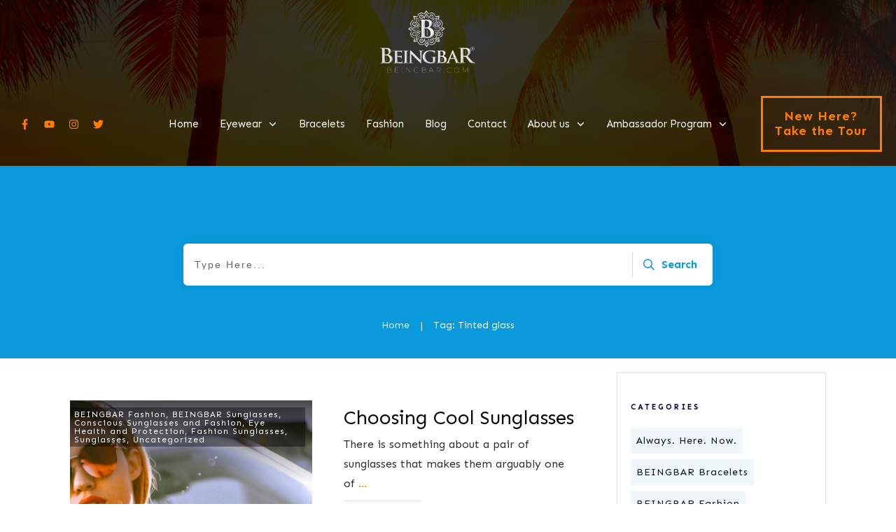

--- FILE ---
content_type: text/html; charset=UTF-8
request_url: https://www.beingbar.com/tag/tinted-glass/
body_size: 49751
content:
<!doctype html>
<html lang="en" >
	<head>
		<link rel="profile" href="https://gmpg.org/xfn/11">
		<meta charset="UTF-8">
		<meta name="viewport" content="width=device-width, initial-scale=1">

				<script type="text/javascript">
			window.flatStyles = window.flatStyles || ''

			window.lightspeedOptimizeStylesheet = function () {
				const currentStylesheet = document.querySelector( '.tcb-lightspeed-style:not([data-ls-optimized])' )

				if ( currentStylesheet ) {
					try {
						if ( currentStylesheet.sheet && currentStylesheet.sheet.cssRules ) {
							if ( window.flatStyles ) {
								if ( this.optimizing ) {
									setTimeout( window.lightspeedOptimizeStylesheet.bind( this ), 24 )
								} else {
									this.optimizing = true;

									let rulesIndex = 0;

									while ( rulesIndex < currentStylesheet.sheet.cssRules.length ) {
										const rule = currentStylesheet.sheet.cssRules[ rulesIndex ]
										/* remove rules that already exist in the page */
										if ( rule.type === CSSRule.STYLE_RULE && window.flatStyles.includes( `${rule.selectorText}{` ) ) {
											currentStylesheet.sheet.deleteRule( rulesIndex )
										} else {
											rulesIndex ++
										}
									}
									/* optimize, mark it such, move to the next file, append the styles we have until now */
									currentStylesheet.setAttribute( 'data-ls-optimized', '1' )

									window.flatStyles += currentStylesheet.innerHTML

									this.optimizing = false
								}
							} else {
								window.flatStyles = currentStylesheet.innerHTML
								currentStylesheet.setAttribute( 'data-ls-optimized', '1' )
							}
						}
					} catch ( error ) {
						console.warn( error )
					}

					if ( currentStylesheet.parentElement.tagName !== 'HEAD' ) {
						/* always make sure that those styles end up in the head */
						const stylesheetID = currentStylesheet.id;
						/**
						 * make sure that there is only one copy of the css
						 * e.g display CSS
						 */
						if ( ( ! stylesheetID || ( stylesheetID && ! document.querySelector( `head #${stylesheetID}` ) ) ) ) {
							document.head.prepend( currentStylesheet )
						} else {
							currentStylesheet.remove();
						}
					}
				}
			}

			window.lightspeedOptimizeFlat = function ( styleSheetElement ) {
				if ( document.querySelectorAll( 'link[href*="thrive_flat.css"]' ).length > 1 ) {
					/* disable this flat if we already have one */
					styleSheetElement.setAttribute( 'disabled', true )
				} else {
					/* if this is the first one, make sure he's in head */
					if ( styleSheetElement.parentElement.tagName !== 'HEAD' ) {
						document.head.append( styleSheetElement )
					}
				}
			}
		</script>
		<title>Tinted glass &#8211; BEINGBAR Sunglasses, Fashion &amp; Accessories</title>
<style type="text/css" id="tcb-style-base-post-6868"  onLoad="typeof window.lightspeedOptimizeStylesheet === 'function' && window.lightspeedOptimizeStylesheet()" class="tcb-lightspeed-style">#tve-lg-error-container{background-color: rgb(242,222,222);color: rgb(169,68,66);border: 1px solid rgb(235,204,209);border-radius: 1px;padding: 4px 10px;position: absolute;z-index: 3000000;box-sizing: border-box !important;}#tve-lg-error-container .tve-lg-err-item{line-height: 1.2;font-size: 14px;}#tve-lg-error-container .tve-lg-err-close{color: rgb(169,68,66);display: inline-block;font-size: 12px;width: 12px;height: 12px;position: absolute;top: 50%;right: 10px;margin: -6px 0px 0px;}#tve-lg-error-container .tve-lg-err-close:hover{text-decoration: none;}.thrv_wrapper.thrv_lead_generation{width: 100%;overflow: unset !important;}.thrv_wrapper.thrv_lead_generation .tve_lead_generated_inputs_container{color: rgb(85,85,85);--tcb-applied-color: #555;font-family: Roboto,sans-serif;}.thrv_wrapper.thrv_lead_generation .tve_lead_generated_inputs_container input[type="email"],.thrv_wrapper.thrv_lead_generation .tve_lead_generated_inputs_container input[type="text"]{padding: 10px 15px;height: auto;}.thrv_wrapper.thrv_lead_generation .tve_lead_generated_inputs_container input[type="email"]:hover,.thrv_wrapper.thrv_lead_generation .tve_lead_generated_inputs_container input[type="text"]:hover{border-color: rgb(183,216,209);}.thrv_wrapper.thrv_lead_generation .tve_lead_generated_inputs_container input[type="email"]:not(.tcb-plain-text),.thrv_wrapper.thrv_lead_generation .tve_lead_generated_inputs_container input[type="text"]:not(.tcb-plain-text){color: rgb(85,85,85);}.thrv_wrapper.thrv_lead_generation .tve_lead_generated_inputs_container input::-webkit-input-placeholder{font-family: inherit !important;}.thrv_wrapper.thrv_lead_generation .tve_lead_generated_inputs_container input::placeholder{font-family: inherit !important;}.thrv_wrapper.thrv_lead_generation{position: relative;box-sizing: border-box;}.thrv_wrapper.thrv_lead_generation::after{content: "";display: block;position: absolute;top: 0px;left: 0px;}.thrv_wrapper.thrv_lead_generation .tve_submit_container.tve_lg_submit{margin: 0px;}.thrv_wrapper.thrv_lead_generation .tve_submit_container.tve_lg_submit > button{padding: 13px 10px;}.thrv_wrapper.thrv_lead_generation.tve-lead-generation-template .thrv_lead_generation_container .tve_lg_input_container.tve_lg_input{margin: 10px 0px;}.thrv_wrapper.thrv_lead_generation.tve-lead-generation-template .thrv_lead_generation_container .tve_lg_input_container.tve_lg_input > input{margin: 0px;}.thrv_wrapper.thrv_lead_generation.tve-lead-generation-template .thrv_lead_generation_container .tve_lg_input_container.tve_lg_textarea{margin: 10px 0px;}.thrv_wrapper.thrv_lead_generation.tve-lead-generation-template .thrv_lead_generation_container .tve_lg_input_container.tve_lg_textarea > textarea{margin: 0px;}.tve-lg-error{border-color: transparent !important;box-shadow: rgb(169,68,66) 0px 0px 4px inset !important;}.thrv_lead_generation_container .tve_lg_input_container.tve_lg_input{display: flex;}.thrv_lead_generation_container .tve_lg_input_container.tve_lg_input > input{-webkit-box-flex: 1;flex: 1 1 0%;max-width: 100%;}.thrv_lead_generation_container input[type="password"],.thrv_lead_generation_container input[type="email"],.thrv_lead_generation_container input[type="url"],.thrv_lead_generation_container input[type="text"],.thrv_lead_generation_container input[type="tel"],.thrv_lead_generation_container button,.thrv_lead_generation_container select,.thrv_lead_generation_container textarea{border-style: solid;border-color: rgb(183,216,209);border-width: 1px;max-width: none;background-color: rgb(248,249,250);box-sizing: border-box !important;float: none !important;width: 100% !important;}.thrv_lead_generation_container input[type="password"]::-webkit-input-placeholder,.thrv_lead_generation_container input[type="email"]::-webkit-input-placeholder,.thrv_lead_generation_container input[type="url"]::-webkit-input-placeholder,.thrv_lead_generation_container input[type="text"]::-webkit-input-placeholder,.thrv_lead_generation_container input[type="tel"]::-webkit-input-placeholder,.thrv_lead_generation_container button::-webkit-input-placeholder,.thrv_lead_generation_container select::-webkit-input-placeholder,.thrv_lead_generation_container textarea::-webkit-input-placeholder{opacity: 0.7;color: inherit !important;}.thrv_lead_generation_container input[type="password"]::placeholder,.thrv_lead_generation_container input[type="email"]::placeholder,.thrv_lead_generation_container input[type="url"]::placeholder,.thrv_lead_generation_container input[type="text"]::placeholder,.thrv_lead_generation_container input[type="tel"]::placeholder,.thrv_lead_generation_container button::placeholder,.thrv_lead_generation_container select::placeholder,.thrv_lead_generation_container textarea::placeholder{opacity: 0.7;color: inherit !important;}.thrv_lead_generation_container input:hover{background-color: rgb(255,255,255);border-color: rgb(26,188,156);}.thrv_lead_generation_container input[type="image"]{box-sizing: border-box;}.thrv_lead_generation_container select{height: auto;}.thrv_lead_generation_container input[type="password"],.thrv_lead_generation_container input[type="email"],.thrv_lead_generation_container input[type="text"],.thrv_lead_generation_container input[type="tel"],.thrv_lead_generation_container input[type="url"]{outline: none;padding: 5px;}.thrv_lead_generation_container button{border-width: 0px;color: rgb(255,255,255);cursor: pointer;font-size: 16px;padding: 10px;}.thrv_lead_generation_container .tcb-form-loader{display: none;position: absolute;width: 100%;height: 100%;top: 0px;left: 0px;}span.tcb-form-loader-icon{animation: 0.7s linear 0s infinite normal none running tcb-loader;display: inline-block;font-size: 24px;line-height: 24px;height: 24px;width: 24px;position: absolute;top: 50%;left: 50%;margin: -12px 0px 0px -12px;opacity: 0.7;}.thrv_lead_generation_container .thrv_text_element{position: relative;z-index: 1 !important;}.tve_lg_input_container{position: relative;z-index: 1 !important;}.tve_lg_input_container input[type="text"],.tve_lg_input_container input[type="email"],.tve_lg_input_container button{margin: 10px 0px;}.tve_lg_input_container.tcb-plain-text{cursor: unset;}.tve_lead_generated_inputs_container{--tcb-local-color-30800: rgb(59,136,253);--tcb-local-color-f2bba: rgba(59,136,253,0.1);--tcb-local-color-trewq: rgba(59,136,253,0.3);--tcb-local-color-poiuy: rgba(59,136,253,0.6);--tcb-local-color-f83d7: rgba(59,136,253,0.25);--tcb-local-color-3d798: rgba(59,136,253,0.4);--tcb-local-color-418a6: rgba(59,136,253,0.12);--tcb-local-color-a941t: rgba(59,136,253,0.05);--tcb-local-color-1ad9d: rgba(46,204,113,0.1);--tcb-local-color-2dbcc: rgb(136,231,253);--tcb-local-color-frty6: rgba(59,136,253,0.45);--tcb-local-color-flktr: rgba(59,136,253,0.8);--tcb-radio-size: 20px;--tcb-checkbox-size: 20px;--tve-color: var(--tcb-local-color-30800);}.tve-new-radio .tve_lg_radio_wrapper .tve-lg-error:not(:checked) + label:not(:hover) + .tve-checkmark,.tve-new-radio .tve_lg_radio_wrapper .tve-lg-error:not(:checked) + label:not(:hover) .tve-checkmark,.tve-new-checkbox .tve_lg_checkbox_wrapper .tve-lg-error:not(:checked) + label:not(:hover) + .tve-checkmark,.tve-new-checkbox .tve_lg_checkbox_wrapper .tve-lg-error:not(:checked) + label:not(:hover) .tve-checkmark{border-color: transparent;box-shadow: rgb(169,68,66) 0px 0px 4px inset;}.tve-new-radio .tve_lg_radio_wrapper .tve-lg-error:not(:checked) + label:not(:hover) + .tve-checkmark::after,.tve-new-radio .tve_lg_radio_wrapper .tve-lg-error:not(:checked) + label:not(:hover) .tve-checkmark::after,.tve-new-checkbox .tve_lg_checkbox_wrapper .tve-lg-error:not(:checked) + label:not(:hover) + .tve-checkmark::after,.tve-new-checkbox .tve_lg_checkbox_wrapper .tve-lg-error:not(:checked) + label:not(:hover) .tve-checkmark::after{box-shadow: rgb(169,68,66) 0px 0px 4px inset;}.tve-new-radio.tve_lg_radio.tve-lg-error-multiple::after{display: block;position: absolute;left: 16px;bottom: -10px;font-size: 16px;color: rgb(170,68,67);}.tve_lg_dropdown.tve-lg-error,.tcb-form-dropdown.tve-lg-error,.tve-dynamic-dropdown.tve-lg-error{border-radius: 6px;}.tve_lg_dropdown.tve-lg-error > a,.tcb-form-dropdown.tve-lg-error > a,.tve-dynamic-dropdown.tve-lg-error > a{box-shadow: rgb(169,68,66) 0px 0px 4px !important;}.tcb-file-list .tcb-file-loader .tcb-form-loader-icon{font-size: 16px;line-height: 16px;width: 16px;height: 16px;margin: -8px 0px 0px -8px;}.tve_social_custom.tve_style_1{font-size: 22px;}.tve_social_custom.tve_style_1 .tve_s_link{font-size: inherit;padding: 2px;}.tve_social_custom.tve_style_1 .tve_s_item{border-radius: 50px;}.tve_social_custom.tve_style_1 .tve_s_text{text-shadow: rgba(0,0,0,0.11) 0px 1px 1px;}.tve_social_custom.tve_style_1 .tve_s_icon{border-radius: 50px;background: rgb(255,255,255);font-size: 1.227em;display: flex;-webkit-box-pack: justify;justify-content: space-between;-webkit-box-align: center;align-items: center;height: 1.778em;line-height: 1em;width: 1.778em;}.tve_social_custom.tve_style_1.tve_social_ib .tve_s_icon{background: transparent;}.tve_social_custom.tve_style_2{font-size: 24px;}.tve_social_custom.tve_style_2 .tve_s_item{border-radius: 5px;}.tve_social_custom.tve_style_2 .tve_s_icon{font-size: 1.167em;height: 1.714em;line-height: 1em;width: 1.714em;}.tve_social_custom.tve_style_2 .tve_s_text{text-shadow: rgba(0,0,0,0.11) 0px 1px 1px;}.tve_s_fb_share{--tcb-social-color-style-6: #3569b4;}.tve_s_t_share{--tcb-social-color-style-6: #29ace0;}.tve_s_in_share{--tcb-social-color-style-6: #0177b5;}.tve_s_pin_share{--tcb-social-color-style-6: #cf2123;}.tve_s_fb_share{--tcb-social-color-style-7: #3569b4;}.tve_s_t_share{--tcb-social-color-style-7: #29ace0;}.tve_s_in_share{--tcb-social-color-style-7: #0177b5;}.tve_s_pin_share{--tcb-social-color-style-7: #cf2123;}.tve_s_fb_share{--tcb-social-color-style-8: #3569b4;}.tve_s_t_share{--tcb-social-color-style-8: #29ace0;}.tve_s_in_share{--tcb-social-color-style-8: #0177b5;}.tve_s_pin_share{--tcb-social-color-style-8: #cf2123;}.tve_s_fb_share{--tcb-social-color-style-9: #3569b4;}.tve_s_t_share{--tcb-social-color-style-9: #29ace0;}.tve_s_in_share{--tcb-social-color-style-9: #0177b5;}.tve_s_pin_share{--tcb-social-color-style-9: #cf2123;}.tve_s_fb_share{--tcb-social-color-style-10: #3569b4;}.tve_s_t_share{--tcb-social-color-style-10: #29ace0;}.tve_s_in_share{--tcb-social-color-style-10: #0177b5;}.tve_s_pin_share{--tcb-social-color-style-10: #cf2123;}.tve_s_fb_share{--tcb-social-color-style-11: #3569b4;}.tve_s_t_share{--tcb-social-color-style-11: #29ace0;}.tve_s_in_share{--tcb-social-color-style-11: #0177b5;}.tve_s_pin_share{--tcb-social-color-style-11: #cf2123;}.tve_s_fb_share{--tcb-social-color-style-12: #3569b4;}.tve_s_t_share{--tcb-social-color-style-12: #29ace0;}.tve_s_in_share{--tcb-social-color-style-12: #0177b5;}.tve_s_pin_share{--tcb-social-color-style-12: #cf2123;}.tve_s_fb_share{--tcb-social-color-style-13: #3569b4;}.tve_s_t_share{--tcb-social-color-style-13: #29ace0;}.tve_s_in_share{--tcb-social-color-style-13: #0177b5;}.tve_s_pin_share{--tcb-social-color-style-13: #cf2123;}.tve_s_fb_share{--tcb-social-color-style-14: #111;}.tve_s_t_share{--tcb-social-color-style-14: #111;}.tve_s_in_share{--tcb-social-color-style-14: #111;}.tve_s_pin_share{--tcb-social-color-style-14: #111;}.tve_s_fb_share{--tcb-social-color-style-15: #3569b4;}.tve_s_t_share{--tcb-social-color-style-15: #29ace0;}.tve_s_in_share{--tcb-social-color-style-15: #0177b5;}.tve_s_pin_share{--tcb-social-color-style-15: #cf2123;}.tve_s_fb_share{--tcb-social-color-style-16: #3569b4;}.tve_s_t_share{--tcb-social-color-style-16: #29ace0;}.tve_s_in_share{--tcb-social-color-style-16: #0177b5;}.tve_s_pin_share{--tcb-social-color-style-16: #cf2123;}.tve_s_fb_share{--tcb-social-color-style-17: #181818;}.tve_s_t_share{--tcb-social-color-style-17: #181818;}.tve_s_in_share{--tcb-social-color-style-17: #181818;}.tve_s_pin_share{--tcb-social-color-style-17: #181818;}.tve_s_fb_share{--tcb-social-color-style-18: #3569b4;}.tve_s_t_share{--tcb-social-color-style-18: #29ace0;}.tve_s_in_share{--tcb-social-color-style-18: #0177b5;}.tve_s_pin_share{--tcb-social-color-style-18: #cf2123;}.tve_s_fb_share{--tcb-social-color-style-1: #3569b4;}.tve_s_t_share{--tcb-social-color-style-1: #3bceff;}.tve_s_in_share{--tcb-social-color-style-1: #0177b5;}.tve_s_pin_share{--tcb-social-color-style-1: #cf2123;}.tve_s_fb_share{--tcb-social-color-style-2: #284f9b;}.tve_s_t_share{--tcb-social-color-style-2: #1f92cb;}.tve_s_in_share{--tcb-social-color-style-2: #015a9c;}.tve_s_pin_share{--tcb-social-color-style-2: #b9191a;}.tve_s_fb_share{--tcb-social-color-style-3: #3569b4;}.tve_s_t_share{--tcb-social-color-style-3: #29ace0;}.tve_s_in_share{--tcb-social-color-style-3: #0177b5;}.tve_s_pin_share{--tcb-social-color-style-3: #cf2123;}.tve_s_fb_share{--tcb-social-color-style-4: #3569b4;}.tve_s_t_share{--tcb-social-color-style-4: #29ace0;}.tve_s_in_share{--tcb-social-color-style-4: #0177b5;}.tve_s_pin_share{--tcb-social-color-style-4: #cf2123;}.tve_s_fb_share{--tcb-social-color-style-5: #3569b4;}.tve_s_t_share{--tcb-social-color-style-5: #29ace0;}.tve_s_in_share{--tcb-social-color-style-5: #0177b5;}.tve_s_pin_share{--tcb-social-color-style-5: #cf2123;}.thrv_social:not(.tcb-custom-branding-social) .tve_style_1 .tve_s_item,.thrv_social_custom:not(.tcb-custom-branding-social) .tve_style_1 .tve_s_item{background-image: linear-gradient(var(--tcb-social-color-style-1),var(--tcb-social-color-style-1));}.thrv_social:not(.tcb-custom-branding-social) .tve_style_1 .tve_s_item:hover,.thrv_social_custom:not(.tcb-custom-branding-social) .tve_style_1 .tve_s_item:hover{background-image: linear-gradient(rgba(0,0,0,0.05),rgba(0,0,0,0.05)),linear-gradient(var(--tcb-social-color-style-1),var(--tcb-social-color-style-1));}.thrv_social:not(.tcb-custom-branding-social) .tve_style_1 .tve_s_item:active,.thrv_social_custom:not(.tcb-custom-branding-social) .tve_style_1 .tve_s_item:active{background-image: linear-gradient(rgba(255,255,255,0.05),rgba(255,255,255,0.1)),linear-gradient(var(--tcb-social-color-style-1),var(--tcb-social-color-style-1));}.thrv_social:not(.tcb-custom-branding-social) .tve_style_1.tve_social_ib .tve_s_icon,.thrv_social_custom:not(.tcb-custom-branding-social) .tve_style_1.tve_social_ib .tve_s_icon{fill: rgb(255,255,255) !important;color: rgb(255,255,255) !important;}.thrv_social_custom:not(.tcb-custom-branding-social) .tve_style_2 .tve_s_item{background-image: linear-gradient(var(--tcb-social-color-style-2),var(--tcb-social-color-style-2));border: 1px solid var(--tcb-social-color-style-2);}.thrv_social_custom:not(.tcb-custom-branding-social) .tve_style_2 .tve_s_item:hover{background-image: linear-gradient(rgba(0,0,0,0.05),rgba(0,0,0,0.05)),linear-gradient(var(--tcb-social-color-style-2),var(--tcb-social-color-style-2));border: 1px solid var(--tcb-social-color-style-2);}.thrv_social_custom:not(.tcb-custom-branding-social) .tve_style_2 .tve_s_item:active{background-image: linear-gradient(rgba(255,255,255,0.1),rgba(255,255,255,0.1)),linear-gradient(var(--tcb-social-color-style-2),var(--tcb-social-color-style-2));border: 1px solid var(--tcb-social-color-style-2);}.tve_s_item{--tcb-local-color-style-1: linear-gradient(to bottom right,var(--tcb-local-color-f2bba) 50%,var(--tcb-local-color-trewq) 50%);--tcb-local-color-style-2: var(--tcb-local-color-f3080);--tcb-local-color-style-3: var(--tcb-local-color-f3080);--tcb-local-color-style-4: var(--tcb-local-color-f3080);--tcb-local-color-style-5: var(--tcb-local-color-f3080);--tcb-local-color-style-6: var(--tcb-local-color-f2bba);--tcb-local-color-style-7: var(--tcb-local-color-f2bba);--tcb-local-color-style-8: var(--tcb-local-color-f2bba);}:not(#tve).thrv_social_follow.tcb-custom-branding-social .tve_links_style_5 .tve_s_item,.thrive_author_links.tcb-custom-branding-social .tve_links_style_5 .tve_s_item{fill: var(--tcb-local-color-f3080);color: var(--tcb-local-color-f3080);}:not(#tve).thrv_social_follow.tcb-custom-branding-social .tve_links_style_5 .tve_s_item:hover,.thrive_author_links.tcb-custom-branding-social .tve_links_style_5 .tve_s_item:hover{fill: var(--tcb-local-color-poiuy);color: var(--tcb-local-color-poiuy);}.tve_s_t_share{--tcb-local-color-style-1: linear-gradient(to bottom right,rgba(66,179,234,0.8) 50%,#42b3ea 50%);--tcb-local-color-style-2: #42b3ea;--tcb-local-color-style-3: #42b3ea;--tcb-local-color-style-4: #42b3ea;--tcb-local-color-style-5: #42b3ea;--tcb-local-color-style-6: #42b3ea;--tcb-local-color-style-7: #42b3ea;--tcb-local-color-style-8: #42b3ea;}.tve_s_fb_share{--tcb-local-color-style-1: linear-gradient(to bottom right,rgba(53,105,180,0.8) 50%,#3569b4 50%);--tcb-local-color-style-2: #3569b4;--tcb-local-color-style-3: #3569b4;--tcb-local-color-style-4: #3569b4;--tcb-local-color-style-5: #3569b4;--tcb-local-color-style-6: #3569b4;--tcb-local-color-style-7: #3569b4;--tcb-local-color-style-8: #3569b4;}.tve_s_in_share{--tcb-local-color-style-1: linear-gradient(to bottom right,rgba(1,119,181,0.8) 50%,#0177b5 50%);--tcb-local-color-style-2: #0177b5;--tcb-local-color-style-3: #0177b5;--tcb-local-color-style-4: #0177b5;--tcb-local-color-style-5: #0177b5;--tcb-local-color-style-6: #0177b5;--tcb-local-color-style-7: #0177b5;--tcb-local-color-style-8: #0177b5;}.tve_s_pin_share{--tcb-local-color-style-1: linear-gradient(to bottom right,rgba(242,48,60,0.8) 50%,#f2303c 50%);--tcb-local-color-style-2: #f2303c;--tcb-local-color-style-3: #f2303c;--tcb-local-color-style-4: #f2303c;--tcb-local-color-style-5: #f2303c;--tcb-local-color-style-6: #f2303c;--tcb-local-color-style-7: #f2303c;--tcb-local-color-style-8: #f2303c;}.tve_s_yt_share{--tcb-local-color-style-1: linear-gradient(to bottom right,rgba(236,22,44,0.8) 50%,#ec162c 50%);--tcb-local-color-style-2: #ec162c;--tcb-local-color-style-3: #ec162c;--tcb-local-color-style-4: #ec162c;--tcb-local-color-style-5: #ec162c;--tcb-local-color-style-6: #ec162c;--tcb-local-color-style-7: #ec162c;--tcb-local-color-style-8: #ec162c;}.tve_s_ig_share{--tcb-local-color-style-1: linear-gradient(to bottom right,rgba(23,23,22,0.8) 50%,#171716 50%);--tcb-local-color-style-2: #171716;--tcb-local-color-style-3: #171716;--tcb-local-color-style-4: #171716;--tcb-local-color-style-5: #171716;--tcb-local-color-style-6: #171716;--tcb-local-color-style-7: #171716;--tcb-local-color-style-8: #171716;}.thrv_social_follow,.thrive_author_links{--tcb-local-color-f3080: rgb(23,23,22);--tcb-local-color-f2bba: rgba(23,23,22,0.5);--tcb-local-color-trewq: rgba(23,23,22,0.7);--tcb-local-color-poiuy: rgba(23,23,22,0.35);--tcb-local-color-f83d7: rgba(23,23,22,0.4);--tcb-local-color-frty6: rgba(23,23,22,0.2);--tcb-local-color-flktr: rgba(23,23,22,0.8);--tve-color: var(--tcb-local-color-f3080);}.thrive_author_links .tve_social_custom.tve_links_style_2 .tve_s_item{border-radius: 50%;background: var(--tcb-local-color-f3080);fill: rgb(255,255,255);color: rgb(255,255,255);}.thrive_author_links .tve_social_custom.tve_links_style_2 .tve_s_item:hover{background: var(--tcb-local-color-trewq);}.thrive_author_links .tve_social_custom.tve_links_style_4 .tve_s_item{border-radius: 3px;border: 1px solid var(--tcb-local-color-f3080);background: transparent;fill: var(--tcb-local-color-f3080);color: var(--tcb-local-color-f3080);}.thrive_author_links .tve_social_custom.tve_links_style_4 .tve_s_item:hover{border-color: var(--tcb-local-color-poiuy);fill: var(--tcb-local-color-poiuy);color: var(--tcb-local-color-poiuy);}.thrive_author_links .tve_social_custom.tve_links_style_4 .tve_s_item:hover{border-color: var(--tcb-local-color-f3080);background-color: var(--tcb-local-color-f3080);fill: rgb(255,255,255);color: rgb(255,255,255);}.thrv_social_follow .tve_social_custom.tve_links_style_5 .tve_s_item,.thrive_author_links .tve_social_custom.tve_links_style_5 .tve_s_item{fill: var(--tcb-local-color-f3080);color: var(--tcb-local-color-f3080);}.thrv_social_follow .tve_social_custom.tve_links_style_5 .tve_s_item:hover,.thrive_author_links .tve_social_custom.tve_links_style_5 .tve_s_item:hover{fill: var(--tcb-local-color-poiuy);color: var(--tcb-local-color-poiuy);}.thrv_social_custom:not(.tcb-social-full-width):not(.tve_style_12) .tve_s_item:last-child{margin-right: 0px;}.tve_social_custom{display: table;}.tve_social_custom .tve_s_item{display: inline-block;vertical-align: middle;text-decoration: none;margin-top: 5px;margin-right: 10px;line-height: 1.5em;}.tve_social_custom .tve_s_item.thrv_wrapper{margin-top: 5px;margin-bottom: 5px;}.tve_social_custom .tve_s_item:not(:last-child){margin-right: 10px;}.tve_social_custom .tve_s_item.tve_s_t_share .tve_s_count,.tve_social_custom .tve_s_item.tve_s_in_share .tve_s_count{display: none !important;}.tve_social_custom .tve_s_link{box-shadow: none;display: table;border: 0px;color: rgb(255,255,255);text-decoration: none !important;}.tve_social_custom .tve_s_link:hover{text-decoration: none;}.tve_social_custom .tve_s_icon{display: flex;-webkit-box-pack: center;justify-content: center;-webkit-box-align: center;align-items: center;text-align: center;vertical-align: middle;}.tve_social_custom .tve_s_icon svg.tcb-icon{fill: currentcolor;color: currentcolor;}.tve_social_custom .tve_s_text{display: table-cell;font-size: inherit;padding: 0px 20px 0px 10px;vertical-align: middle;white-space: nowrap;-webkit-box-flex: 1;flex-grow: 1;}.tve_social_custom .tve_s_count{display: none;}.tve_social_custom.tve_social_ib .tve_s_text{display: none;}.thrv_social_custom .tve_social_items{display: inline-block;vertical-align: middle;}.thrv_social_custom{-webkit-box-align: center;align-items: center;-webkit-box-pack: center;justify-content: center;max-width: max-content;display: flex !important;}.tve_style_1.tve_social_ib .tve_s_item{box-shadow: rgba(0,0,0,0.25) 0px 2px 3px 0px;}.tve_style_2 .tve_s_item{box-shadow: rgba(255,255,255,0.5) 0px 1px 0px 0px inset,rgba(0,0,0,0.24) 0px 1px 1px 0px;}.thrv_social_follow .tve_social_items,.thrive_author_links .tve_social_items{line-height: 1em;}.thrv_social_follow .tve_s_icon::before,.thrive_author_links .tve_s_icon::before{content: none !important;}.thrv_social_follow .tve_s_item.thrv_wrapper,.thrive_author_links .tve_s_item.thrv_wrapper{margin-top: 4px;margin-bottom: 4px;}.thrv_social_follow .tve_social_custom .tve_s_icon,.thrive_author_links .tve_social_custom .tve_s_icon{padding: 0.6em;height: 1.5em;width: 1.5em;display: flex;box-sizing: content-box;border: unset !important;}.thrv_social_follow .tve_social_custom svg.tcb-icon,.thrive_author_links .tve_social_custom svg.tcb-icon{fill: currentcolor;color: currentcolor;height: 1.5em;width: 1.5em;vertical-align: bottom;}.thrv_social_follow .tve_social_custom .tve_s_item,.thrive_author_links .tve_social_custom .tve_s_item{margin-right: 0.3em;position: relative;z-index: 1;overflow: hidden;vertical-align: bottom;}.thrv_social_follow .tve_social_custom .tve_s_item:last-of-type,.thrive_author_links .tve_social_custom .tve_s_item:last-of-type{margin-right: 0px;}.thrv_social_follow .tve_social_custom .tve_s_item a,.thrive_author_links .tve_social_custom .tve_s_item a{display: flex;padding: 0px;color: unset !important;fill: none !important;}.tve_social_items a{font-size: unset;}.thrv_widget_menu{position: relative;z-index: 10;}.thrv_widget_menu.thrv_wrapper{overflow: visible !important;}.thrv_widget_menu ul ul{box-sizing: border-box;min-width: 100%;}.thrv_widget_menu .tve_w_menu .sub-menu{box-shadow: rgba(0,0,0,0.15) 0px 0px 9px 1px;background-color: rgb(255,255,255);}.thrv_widget_menu .tve_w_menu .sub-menu{visibility: hidden;display: none;}.tve-item-dropdown-trigger{-webkit-box-flex: 0;flex: 0 0 auto;display: flex;-webkit-box-pack: center;justify-content: center;-webkit-box-align: center;align-items: center;}.tve-item-dropdown-trigger svg{width: 1em;height: 1em;transition: transform 0.2s ease 0s,-webkit-transform 0.2s ease 0s;fill: currentcolor;}.tve-item-dropdown-trigger:not(:empty){margin-left: 8px;}.tve-m-trigger{display: none;-webkit-tap-highlight-color: transparent;}.tve-m-trigger:focus,.tve-m-trigger:active{outline: none;}.tve-m-trigger .thrv_icon{font-size: 33px;width: 33px;height: 33px;margin: 0px auto !important;padding: 0.3em !important;}.tve-m-trigger:not(.tve-triggered-icon) .tcb-icon-close{display: none;}.thrv_widget_menu.thrv_wrapper{padding: 0px;}.thrv_widget_menu.thrv_wrapper ul.tve_w_menu{display: flex;-webkit-box-pack: center;justify-content: center;-webkit-box-align: center;align-items: center;flex-wrap: wrap;}.thrv_widget_menu.thrv_wrapper ul.tve_w_menu.tve_horizontal li:hover,.thrv_widget_menu.thrv_wrapper ul.tve_w_menu.tve_horizontal li.expand-children{overflow: visible;}.thrv_widget_menu.thrv_wrapper ul.tve_w_menu.tve_horizontal li:hover > .sub-menu,.thrv_widget_menu.thrv_wrapper ul.tve_w_menu.tve_horizontal li.expand-children > .sub-menu{visibility: visible;}.thrv_widget_menu.thrv_wrapper ul.tve_w_menu > li{-webkit-box-flex: 0;flex: 0 1 auto;cursor: pointer;}.thrv_widget_menu.thrv_wrapper ul.tve_w_menu > li a:focus{outline: none;}.thrv_widget_menu.thrv_wrapper ul.tve_w_menu li > a:not(.tcb-logo){font-size: 16px;line-height: 2em;box-shadow: none;letter-spacing: initial;color: inherit !important;text-decoration: inherit !important;}.thrv_widget_menu.thrv_wrapper ul.tve_w_menu .sub-menu li{padding: 0px;}.thrv_widget_menu.thrv_wrapper ul.tve_w_menu .sub-menu li a:hover{background-color: transparent;}.thrv_widget_menu.thrv_wrapper li.c-underline > a::before,.thrv_widget_menu.thrv_wrapper li.c-underline > a::after{transition: height 0.3s ease 0s,opacity 0.3s ease 0s,transform 0.3s ease 0s,-webkit-transform 0.3s ease 0s;background-color: currentcolor;box-sizing: border-box;display: inline-block;border-color: inherit;pointer-events: none;position: absolute;font-weight: 100;width: 100%;content: "";opacity: 0;height: 1px;left: 0px;top: 0px;}.thrv_widget_menu.thrv_wrapper li.c-underline:hover > a::before,.thrv_widget_menu.thrv_wrapper li.c-underline:hover > a::after{opacity: 1;}.thrv_widget_menu.thrv_wrapper li.c-underline > a::after{transform: translate(-50%,-10px);height: 2px;width: 40%;top: 105%;left: 50%;}.thrv_widget_menu.thrv_wrapper li.c-underline:hover > a::after{transform: translate(-50%,-5px);height: 1px;}.thrv_widget_menu.thrv_wrapper li.c-underline:hover > a::before{display: none;}.thrv_widget_menu.thrv_wrapper .tve_w_menu .tve-disabled-text-inner{-webkit-box-flex: 1;flex: 1 1 auto;display: inline-block;max-width: 100%;overflow: hidden;text-overflow: ellipsis;white-space: nowrap;overflow-wrap: normal;}.thrv_widget_menu.thrv_wrapper[class*="tve-menu-template-"] ul.tve_w_menu > li{margin: 0px 15px;}.thrv_widget_menu.thrv_wrapper[class*="tve-menu-template-"] ul.tve_w_menu > li ul{border: none;background-color: rgb(255,255,255);border-radius: 0px;}.thrv_widget_menu.thrv_wrapper[class*="tve-menu-template-"] ul.tve_w_menu > li > a{font-weight: 600;}.thrv_widget_menu.thrv_wrapper[class*="tve-menu-template-"] ul.tve_w_menu .sub-menu li{font-weight: normal;}.thrv_widget_menu.thrv_wrapper[class*="light-tmp-first"] ul.tve_w_menu > li:hover > a{color: rgb(57,163,209);}.thrv_widget_menu.thrv_wrapper[class*="light-tmp-first"] ul.tve_w_menu .sub-menu li a{color: rgb(102,102,102);}.thrv_widget_menu.thrv_wrapper[class*="light-tmp-first"] ul.tve_w_menu .sub-menu li:hover > a{color: rgb(54,54,54);text-decoration: none !important;}.tve_w_menu ul{left: 100%;top: 0px;}.tve_w_menu > li > ul{top: 100%;left: 0px;}.tcb-hamburger-logo{display: none;}.thrv_widget_menu:not(#_):not(#_) li a{background-image: none !important;}.thrv_widget_menu:not(#_):not(#_):not(.tcb-mega-std):not(.tve-regular) .tve-disabled-text-inner{white-space: normal;}.thrv_wrapper .tve-content-box-background{position: absolute;width: 100%;left: 0px;top: 0px;overflow: hidden;background-clip: padding-box;height: 100% !important;}.thrv_wrapper.thrv-content-box{box-sizing: border-box;position: relative;min-height: 10px;}.thrv_wrapper.thrv-content-box div:not(.thrv_icon):not(.ui-resizable-handle):not(.tve-auxiliary-icon-element){box-sizing: border-box;}.tve-cb{display: inline-block;vertical-align: middle;clear: both;overflow: visible;width: 100%;z-index: 1;position: relative;min-height: 10px;}.tcb-icon{display: inline-block;width: 1em;height: 1em;line-height: 1em;vertical-align: middle;stroke-width: 0;stroke: currentcolor;fill: currentcolor;box-sizing: content-box;transform: rotate(var(--tcb-icon-rotation-angle,0deg));}svg.tcb-icon path:not([fill="none"]){transition: none 0s ease 0s;fill: inherit !important;stroke: inherit !important;}.thrv_icon{text-align: center;}.thrv-button,.tve-form-button{max-width: 100%;margin-left: auto;margin-right: auto;display: table !important;}.thrv-button.thrv_wrapper,.tve-form-button.thrv_wrapper{padding: 0px;}.tve-form-button .tcb-plain-text{cursor: pointer;}.tve-form-button{position: relative;z-index: 1;}.tve-form-button:focus-within .tve-form-button-submit{box-shadow: rgba(142,142,142,0.5) 0px 2px 4px;}a.tcb-button-link{background-color: rgb(26,188,156);padding: 12px 15px;font-size: 18px;box-sizing: border-box;display: inline-flex;-webkit-box-align: center;align-items: center;overflow: hidden;width: 100%;text-align: center;line-height: 1.2em;}a.tcb-button-link:hover{background-color: rgb(21,162,136);}.thrv-button a.tcb-button-link,.tve-form-button a.tcb-button-link{color: rgb(255,255,255);text-decoration: none !important;}a.tcb-button-link > span::before{position: absolute;content: "";display: none;top: -100px;bottom: -100px;width: 1px;left: 10px;background-color: rgb(0,121,0);}span.tcb-button-texts{color: inherit;display: block;-webkit-box-flex: 1;flex: 1 1 0%;position: relative;}span.tcb-button-texts > span{display: block;padding: 0px;}.thrv_wrapper.thrv-divider{padding-top: 20px;padding-bottom: 20px;margin: 0px;}.thrv_wrapper.thrv-divider hr{margin: 0px;}.tve_sep-1{min-width: 10px;border-bottom-style: solid !important;border-top: 0px !important;border-left: 0px !important;border-right: 0px !important;}.thrv-styled_list{padding-top: 10px !important;padding-bottom: 10px !important;}.thrv-styled_list ul.tcb-styled-list{list-style: none;margin: 0px !important;padding: 0px !important;}.thrv-styled_list ul.tcb-styled-list li div.thrv_icon{padding: 10px;margin: 0px;box-sizing: content-box;}.tcb-styled-list-icon-text{display: block;z-index: 0;line-height: 2.3em;}.tcb-styled-list-icon{position: relative;z-index: 1;}.thrv-styled-list-item{display: flex;-webkit-box-pack: start;place-content: flex-start;-webkit-box-align: start;align-items: flex-start;word-break: break-word;}.thrv-styled-list-item::before{content: none !important;}.tve_image_caption{position: relative;}.tve_image_caption:not(.tcb-mm-image.tve-tab-image){height: auto !important;}.tve_image_caption .tve_image{max-width: 100%;width: 100%;}:not(.inc) .thrv_text_element h2 a:not(.tcb-button-link){color: inherit;font: inherit;letter-spacing: inherit;}:not(.inc) .thrv_text_element h2 a:not(.tcb-button-link):hover{color: inherit;font: inherit;letter-spacing: inherit;}.thrv_text_element a:not(.tcb-button-link),.tcb-styled-list a:not(.tcb-button-link){font-size: inherit;}.tcb-style-wrap strong{font-weight: var(--g-bold-weight,bold);}.tcb-plain-text{cursor: text;}a .tcb-plain-text{cursor: inherit;}.thrv_text_element{overflow-wrap: break-word;}.thrive-symbol-shortcode{position: relative;}body:not(.tve_editor_page) .thrv_wrapper.thrv_footer,body:not(.tve_editor_page) .thrv_wrapper.thrv_header{padding: 0px;}.thrv_footer .thrive-symbol-shortcode{box-sizing: border-box;margin-right: auto;margin-left: auto;min-height: 40px;}.thrv-search-form{max-width: 600px;}.thrv-search-form form{width: 100%;display: flex;-webkit-box-orient: horizontal;-webkit-box-direction: reverse;flex-direction: row-reverse;}.thrv-search-form form .thrv-sf-input{-webkit-box-flex: 1;flex: 1 1 auto;}.thrv-search-form form .thrv-sf-input input{width: 100%;background-color: rgb(255,255,255);padding: 14px 15px;border: 1px solid rgba(82,96,109,0.5);border-radius: 4px 0px 0px 4px;line-height: 1em;color: rgb(80,86,95);resize: vertical;outline: none;font-size: 17px;min-height: 100%;font-family: Arial,sans-serif;box-sizing: border-box;}.thrv-search-form form .thrv-sf-input input::-webkit-input-placeholder{opacity: 0.8;font: inherit !important;color: inherit !important;}.thrv-search-form form .thrv-sf-input input::placeholder{opacity: 0.8;font: inherit !important;color: inherit !important;}.thrv-search-form form .thrv-sf-input input:hover,.thrv-search-form form .thrv-sf-input input:focus{border-color: rgba(82,96,109,0.3);}.thrv-search-form form .thrv-sf-submit{-webkit-box-flex: 0;flex: 0 0 auto;position: relative;}.thrv-search-form form .thrv-sf-submit[data-button-layout="icon_text"] .tcb-sf-button-icon{margin-right: 5px;}.thrv-search-form form .thrv-sf-submit button{display: flex;border-width: 0px;background-color: rgb(82,96,109);padding: 14px 15px;font-size: 17px;color: rgb(255,255,255);cursor: pointer;-webkit-box-align: center;align-items: center;justify-content: space-around;height: 100%;border-radius: 0px 4px 4px 0px;font-weight: normal;box-sizing: border-box;}.thrv-search-form form .thrv-sf-submit button:hover,.thrv-search-form form .thrv-sf-submit button:focus{background-color: rgba(82,96,109,0.85);}.thrv-search-form form .thrv-sf-submit button .tcb-sf-button-icon .thrv_wrapper{margin: 0px;}.tcb-logo{display: block;max-width: 100%;width: 240px;box-sizing: border-box !important;}.tcb-logo.thrv_wrapper{padding: 0px;}.tcb-logo picture{width: 100%;}.tcb-logo img{display: block;max-width: 100%;height: auto;}.tcb-post-author-picture{border-radius: 50%;box-sizing: border-box;height: auto;width: 240px;overflow: hidden;}.tcb-post-content.thrv_wrapper{margin-top: 15px;margin-bottom: 15px;padding: 0px;}.tcb-post-list{box-sizing: content-box;display: flex;-webkit-box-orient: horizontal;-webkit-box-direction: normal;flex-flow: row wrap;-webkit-box-pack: start;justify-content: flex-start;padding: 0px !important;}.tcb-post-read-more{display: table;float: left;position: relative;}.tcb-post-read-more.thrv_wrapper{margin-bottom: 0px;margin-top: 0px;padding: 0px;}.tcb-post-read-more .tcb-button-link{color: rgb(255,255,255);--tcb-applied-color: #fff;text-decoration: none !important;}.tcb-post-read-more:not([data-button-style]) .tcb-button-link{border-radius: 5px;border: 1px solid rgb(215,215,215);color: rgb(10,10,10);--tcb-applied-color: #0a0a0a;font-size: 14px;padding: 10px;background-color: rgb(255,255,255) !important;}.tcb-post-read-more:not([data-button-style]) .tcb-button-link:hover{background-color: rgb(255,255,255);color: rgb(0,143,255);}.tcb-post-read-more-clear::after{clear: both;}.tcb-post-read-more-link:hover{border: 1px solid rgb(0,143,255);}article{box-sizing: border-box;transition: opacity 1s ease-in-out 0s;width: 100%;}article.thrv_wrapper{margin-bottom: 0px;margin-top: 0px;padding: 0px;}body:not(.tve_editor_page) .tcb-post-list[data-disabled-links="1"] > article > .tve-article-cover,body:not(.tve_editor_page) .tcb-post-list[data-disabled-links="1"] > article .tve-article-cover a{position: absolute;width: 100%;height: 100%;top: 0px;left: 0px;cursor: pointer;z-index: 100;}.tcb-article-cover-link,.tcb-post-list .tve-article-cover a{line-height: 0 !important;font-size: 0px !important;color: transparent !important;}.thrv-login-element .tcb-form-loader-icon{z-index: 11;}.thrv-login-element .tcb-form-loader > span.tcb-form-loader-icon{animation: 0.7s linear 0s infinite normal none running tcb-loader;display: inline-block;font-size: 24px;line-height: 24px;height: 24px;width: 24px;position: absolute;top: 50%;left: 50%;margin: -12px 0px 0px -12px;opacity: 0.7;}.thrv_text_element span[style~="color:"] a{color: inherit !important;}.tcb-clear::after{display: block;height: 0px;content: "";}.svg-shape-bottom{fill: rgb(255,255,255);}.thrv_wrapper .svg-shape-bottom{position: absolute;left: 0px;}.tve_ea_thrive_animation{opacity: 0;}.tve_ea_thrive_animation.tve_anim_start{opacity: 1;transition: all 0.5s ease-out 0s;}.tve_ea_thrive_animation.tve_anim_grow{transition: transform 0.2s ease-out 0s,-webkit-transform 0.2s ease-out 0s;transform: scale(1);opacity: 1;visibility: visible !important;}.tve_ea_thrive_animation.tve_anim_grow.tve_anim_start{transform: scale(1.1);transition: all 0.2s ease-out 0s;}.tcb-flex-row{display: flex;flex-flow: row nowrap;-webkit-box-align: stretch;align-items: stretch;-webkit-box-orient: horizontal;-webkit-box-direction: normal;-webkit-box-pack: justify;justify-content: space-between;margin-top: 0px;margin-left: -15px;padding-bottom: 15px;padding-top: 15px;}.tcb-flex-col{-webkit-box-flex: 1;flex: 1 1 auto;padding-top: 0px;padding-left: 15px;}.tcb-flex-row .tcb-flex-col{box-sizing: border-box;}.tcb--cols--3:not(.tcb-resized) > .tcb-flex-col{max-width: 33.3333%;}.tcb-col{height: 100%;display: flex;-webkit-box-orient: vertical;-webkit-box-direction: normal;flex-direction: column;position: relative;}.tcb-flex-row .tcb-col{box-sizing: border-box;}.thrv-svg-icon svg,.tve_s_icon svg{width: 1em;height: 1em;stroke-width: 0;fill: currentcolor;stroke: currentcolor;}html{text-rendering: auto !important;}html body{text-rendering: auto !important;}.thrv_wrapper{margin-top: 20px;margin-bottom: 20px;padding: 1px;}.thrv_wrapper div{box-sizing: content-box;}.thrv_symbol .thrv_wrapper:not(.thrv_icon){box-sizing: border-box !important;}.thrv_wrapper.tve-elem-default-pad{padding: 20px;}.thrv_wrapper.thrv_text_element,.thrv_wrapper.thrv_symbol{margin: 0px;}.thrv_wrapper.thrv-columns{margin-top: 10px;margin-bottom: 10px;padding: 0px;}p{font-size: 1em;}.tve_clearfix::after{content: "";display: block;clear: both;visibility: hidden;line-height: 0;height: 0px;}.tve_image{border-radius: 0px;box-shadow: none;}div .tve_image_caption{padding: 0px;max-width: 100% !important;box-sizing: border-box !important;}.tve_image_caption .tve_image_frame{display: block;max-width: 100%;position: relative;overflow: hidden;}.tve_image_caption .tve_image{display: block;padding: 0px;height: auto;}a:not(.tcb-button-link) svg.tcb-icon{color: rgb(17,17,17);}.thrv_icon{line-height: 0;}.thrv_icon.tcb-icon-display{display: table;}.thrv_icon.thrv_wrapper{margin-left: auto;margin-right: auto;padding: 0px;}.thrv_widget_menu li{margin-top: 0px;padding: 0px 10px;}.thrv_widget_menu.thrv_wrapper ul.tve_w_menu{position: relative;margin: 0px;padding: 0px 0px 0px 1em;list-style-type: none;list-style-image: none;}.thrv_widget_menu.thrv_wrapper ul.tve_w_menu ul{margin: 0px;padding: 0px 0px 0px 1em;list-style-type: none;list-style-image: none;background-color: rgb(255,255,255);}.thrv_widget_menu.thrv_wrapper ul.tve_w_menu li{margin-bottom: 0px;margin-left: 0px;}.thrv_widget_menu.thrv_wrapper ul.tve_w_menu li::before{content: "";display: none;}.thrv_widget_menu.thrv_wrapper ul.tve_w_menu li > a{color: rgb(55,55,55);text-decoration: none;display: flex;-webkit-box-align: center;align-items: center;line-height: 1;position: relative;}.thrv_widget_menu.thrv_wrapper ul.tve_w_menu.tve_horizontal{z-index: 9;padding: 0px;}.thrv_widget_menu.thrv_wrapper ul.tve_w_menu.tve_horizontal li{display: inline-block;position: relative;padding: 2px 10px;}.thrv_widget_menu.thrv_wrapper ul.tve_w_menu.tve_horizontal > li ul{padding: 0px;position: absolute;border: 1px solid rgb(180,180,180);border-radius: 3px;display: none;z-index: 4;}.thrv_widget_menu.thrv_wrapper ul.tve_w_menu.tve_horizontal > li ul li{padding: 0px;display: block;position: relative;}.thrv_widget_menu.thrv_wrapper ul.tve_w_menu.tve_horizontal > li ul li:first-child a{border-top-left-radius: 3px;border-top-right-radius: 3px;}.thrv_widget_menu.thrv_wrapper ul.tve_w_menu.tve_horizontal > li ul li:last-child a{border-bottom-left-radius: 3px;border-bottom-right-radius: 3px;}.thrv_widget_menu.thrv_wrapper ul.tve_w_menu.tve_horizontal > li ul li > a{padding: 2px 15px;overflow: hidden;text-overflow: ellipsis;}.thrv_widget_menu.thrv_wrapper:not(.tve-regular) ul.tve_w_menu.tve_horizontal > li ul{position: static;}.tvd-toast{-webkit-box-pack: justify;justify-content: space-between;}.tvd-toast.tve-fe-message{top: 50px;width: 60%;padding: 0px;color: rgb(0,0,0);max-width: 500px;position: fixed;z-index: 9999993;left: 50%;}.tvd-toast.tve-fe-message .tve-toast-message{position: relative;left: -50%;background: rgb(255,255,255);box-shadow: rgb(167,167,167) 0px 0px 15px 0px;}.tvd-toast.tve-fe-message .tve-toast-icon-container{display: inline-block;width: 50px;background: green;color: rgb(255,255,255);height: 100%;position: absolute;}.tvd-toast.tve-fe-message .tve-toast-icon-container.tve-toast-error{background: red;}.tvd-toast.tve-fe-message .tve-toast-message-container{padding: 20px 10px 20px 70px;margin: auto 0px;font-family: Roboto,sans-serif;font-size: 16px;}.tvd-toast.tve-fe-message span{text-align: center;display: flex;-webkit-box-pack: center;justify-content: center;-webkit-box-orient: vertical;-webkit-box-direction: normal;flex-direction: column;-webkit-box-align: center;align-items: center;min-height: 50px;height: 100%;width: 100%;}.thrv_symbol.thrv_header,.thrv_symbol.thrv_footer{width: 100%;position: relative;box-sizing: border-box;}.thrv_symbol.thrv_header .thrive-symbol-shortcode,.thrv_symbol.thrv_footer .thrive-symbol-shortcode{margin: 0px auto;position: relative;}.symbol-section-in{margin: 0px auto;position: relative;z-index: 1;box-sizing: border-box;}.symbol-section-in::after,.symbol-section-in::before{content: "";display: block;overflow: auto;}.thrive-shortcode-content a{color: inherit;}.symbol-section-out{position: absolute;width: 100%;height: 100%;left: 0px;top: 0px;overflow: hidden;box-sizing: border-box !important;}.tve-content-box-background[data-clip-id]{transform: rotateZ(0deg);}.thrv_wrapper.thrv_contentbox_shortcode{position: relative;}.tcb-post-content::after{clear: both;}.tcb-post-content{margin: 1.5em 0px 0px;}.thrv_lead_generation .tve_lg_submit button{background-color: rgb(26,188,156);color: rgb(255,255,255);}article{position: relative;}.tcb-post-list[data-type="list"] article{margin-top: 20px;}.thrive-dynamic-styled-list-item .tcb-styled-list-icon{display: none;}.theme-style.thrv_wrapper{margin-top: 50px;}.thrive_author_links:not(.thrv_social_follow) .tve_s_icon::before{content: none !important;}.thrive_author_links:not(.thrv_social_follow) .tve_social_custom .tve_s_icon{padding: 0.6em;height: 1.5em;width: 1.5em;display: flex;box-sizing: content-box;}.thrive_author_links:not(.thrv_social_follow) .tve_social_custom svg{fill: rgb(255,255,255);height: 1.5em;width: 1.5em;vertical-align: bottom;}.thrive_author_links:not(.thrv_social_follow) .tve_social_custom .tve_s_item{margin-right: 0.3em;}.thrive_author_links:not(.thrv_social_follow) .tve_social_custom .tve_s_item:last-of-type{margin-right: 0px;}.thrive_author_links:not(.thrv_social_follow) .tve_social_custom .tve_s_item a{display: flex;padding: 0px;}.thrive_author_links:not(.thrv_social_follow) .tve_social_custom.tve_links_style_2 .tve_s_icon{border-radius: 50%;background: rgb(36,35,35);}.thrive_author_links:not(.thrv_social_follow) .tve_social_custom.tve_links_style_2 .tve_s_icon:hover{background: rgb(93,92,92);}.thrive_author_links:not(.thrv_social_follow) .tve_social_custom.tve_links_style_4 .tve_s_icon{border-radius: 3px;border: 1px solid rgb(23,22,22);background: transparent;}.thrive_author_links:not(.thrv_social_follow) .tve_social_custom.tve_links_style_4 .tve_s_icon:hover{border-color: rgb(185,185,185);}.thrive_author_links:not(.thrv_social_follow) .tve_social_custom.tve_links_style_4 .tve_s_icon:hover svg{fill: rgb(185,185,185);}.thrive_author_links:not(.thrv_social_follow) .tve_social_custom.tve_links_style_4 .tve_s_icon svg{fill: rgb(23,22,22);}.thrive_author_links:not(.thrv_social_follow) .tve_social_custom.tve_links_style_4 .tve_s_icon:hover{border-color: rgb(23,22,22);background-color: rgb(23,22,22);}.thrive_author_links:not(.thrv_social_follow) .tve_social_custom.tve_links_style_4 .tve_s_icon:hover svg{fill: rgb(255,255,255);}.tve_social_items a{font-size: unset;}.thrv-divider .tve_sep{background: transparent;border: none;}.thrv-divider .tve_sep-1{border-left: 0px solid;border-right: 0px solid;border-bottom-style: solid;border-top: 0px;height: 0px;width: initial !important;}.tve_s_item a{border: 0px;box-shadow: none;display: table;padding: 2px;color: rgb(255,255,255) !important;text-decoration: none !important;}body:not(.ttb-editor-page) .tcb-post-content::before,body:not(.ttb-editor-page) .tcb-post-content::after{display: none;}.thrive_author_box{min-height: 50px;}.thrive_author_box .tve_social_items{font-size: 12px;}.thrv_wrapper.thrv_text_element{padding: 1px;}.thrive-dynamic-list{display: table;}.thrive-dynamic-list .theme-dynamic-list{list-style: none;margin: 0px !important;padding: 0px !important;}.thrive-dynamic-list li{display: flex;margin: 0px 0px 15px;}.thrive-dynamic-list li .thrive-dynamic-styled-list-text{display: flex;align-items: center;}.thrive-dynamic-list a{text-decoration: none;color: rgb(10,10,10);font-weight: normal;font-size: 14px;}a.tcb-plain-text{cursor: pointer;}.thrv_wrapper.thrive-dynamic-list{margin: 0px;}.thrv_wrapper.tcb-post-author-picture,.thrv_wrapper.main-container{padding: 0px;}@media only screen and (max-width: 740px){.thrv_lead_generation .thrv_lead_generation_container .tve_lg_input_container.tve_lg_select_container .thrv_icon{margin-right: 14px;}}@media (max-width: 767px){.thrv_widget_menu[data-tve-switch-icon*="mobile"] .thrive-shortcode-html .tve_w_menu{height: 0px;overflow: hidden;box-sizing: border-box;width: 100%;background-color: rgb(255,255,255);position: absolute;z-index: 9 !important;}.thrv_widget_menu[data-tve-switch-icon*="mobile"] .thrive-shortcode-html .tve-m-trigger{display: block;width: 100%;color: rgb(51,51,51) !important;}.thrv_widget_menu[data-tve-switch-icon*="mobile"].tve-mobile-dropdown .tve_w_menu{visibility: hidden;}.thrv_widget_menu[data-tve-switch-icon*="mobile"]:not(.tve-custom-menu-switch-icon-mobile) ul{padding: 0px !important;}.thrv-search-form form .thrv-sf-submit .tve_btn_txt{display: none;}.thrv-search-form form .thrv-sf-submit button{justify-content: space-around;}html,body{overflow-x: hidden !important;max-width: 100vw !important;}body:not(.tcb_show_all_hidden) .tcb-mobile-hidden{display: none !important;}.tcb-flex-row{-webkit-box-orient: vertical;-webkit-box-direction: normal;flex-direction: column;}.thrv_wrapper > .tcb-flex-row:not(.v-2) > .tcb-flex-col{width: 100%;max-width: 100% !important;-webkit-box-flex: 0 !important;flex: 0 0 auto !important;}.tcb-flex-row.v-2{-webkit-box-orient: horizontal;-webkit-box-direction: normal;flex-direction: row;}.tcb-flex-row.v-2:not(.tcb-mobile-no-wrap){flex-wrap: wrap;}.tcb-flex-row.v-2:not(.tcb-mobile-no-wrap) > .tcb-flex-col{width: 100%;-webkit-box-flex: 1;flex: 1 0 390px;max-width: 100% !important;}}@media (min-width: 768px) and (max-width: 1023px){.thrv_widget_menu[data-tve-switch-icon*="tablet"] .thrive-shortcode-html .tve_w_menu{height: 0px;overflow: hidden;box-sizing: border-box;width: 100%;background-color: rgb(255,255,255);position: absolute;z-index: 9 !important;}.thrv_widget_menu[data-tve-switch-icon*="tablet"] .thrive-shortcode-html .tve-m-trigger{display: block;width: 100%;color: rgb(51,51,51) !important;}.thrv_widget_menu[data-tve-switch-icon*="tablet"].tve-mobile-dropdown .tve_w_menu{visibility: hidden;}.thrv_widget_menu[data-tve-switch-icon*="tablet"]:not(.tve-custom-menu-switch-icon-tablet) ul{padding: 0px !important;}}@media not all,not all{.tcb-flex-col{width: 100%;}.tcb-col{display: block;}}@media (max-width: 1023px) and (min-width: 768px){.tcb-flex-row:not(.tcb--cols--2):not(.tcb-medium-no-wrap){flex-wrap: wrap;}.tcb-flex-row:not(.tcb--cols--2):not(.tcb-medium-no-wrap) > .tcb-flex-col{-webkit-box-flex: 1;flex: 1 0 250px;max-width: 100% !important;}.tcb-flex-row.tcb-medium-no-wrap,.tcb-flex-row.tcb-resized.tcb-medium-no-wrap{flex-wrap: nowrap !important;}.tcb-flex-row.tcb-medium-no-wrap > .tcb-flex-col,.tcb-flex-row.tcb-resized.tcb-medium-no-wrap > .tcb-flex-col{-webkit-box-flex: 1 !important;flex: 1 1 auto !important;}.tcb-flex-row.tcb-medium-wrap{flex-wrap: wrap;}.tcb-flex-row.tcb-medium-wrap > .tcb-flex-col{max-width: 100% !important;}}@media screen and (max-device-width: 480px){body{text-size-adjust: none;}}@keyframes tcb-loader{0%{transform: rotate(0deg);}100%{transform: rotate(359deg);}}</style><link rel='stylesheet' id='tcb-style-base-thrive_template-65'  href='//www.beingbar.com/wp-content/uploads/thrive/tcb-base-css-65-1623760157.css' type='text/css' media='all' /><style type="text/css" id="tcb-style-template-thrive_template-65"  onLoad="typeof window.lightspeedOptimizeStylesheet === 'function' && window.lightspeedOptimizeStylesheet()" class="tcb-lightspeed-style">@media (min-width: 300px){.tve-theme-65 .main-container{padding: 20px 0px !important;}.tve-theme-65 #wrapper{--header-background-width:100%;--top-background-width:100%;--footer-background-width:100%;--bottom-background-width:100%;--bottom-content-width:100%;}:not(#layout) .tve-theme-65 .main-container{--separator-size:50px;}.tve-theme-65 .bottom-section .section-background{background-image: none !important;background-color: rgb(247,247,247) !important;}.tve-theme-65 .bottom-section .section-content{justify-content: center;display: flex;flex-direction: column;min-height: 1px !important;padding: 40px 20px !important;}.tve-theme-65 .bottom-section [data-css="tve-u-16eccd9c6d3"]{padding: 0px !important;margin-bottom: 40px !important;}.tve-theme-65 .bottom-section [data-css="tve-u-170773f37a2"]{--tve-font-weight:var(--g-regular-weight,normal);--tve-font-family:Muli;--g-bold-weight:600;--g-regular-weight:400;--tve-color:var(--tcb-skin-color-5);--tve-font-size:14px;margin-bottom: 5px !important;}:not(#tve) .tve-theme-65 .bottom-section [data-css="tve-u-170773f37a2"]{font-family: var(--tve-font-family,Muli);--tcb-applied-color:var$(--tcb-skin-color-5);color: var(--tve-color,var(--tcb-skin-color-5)) !important;font-weight: var(--tve-font-weight,var(--g-regular-weight,normal) ) !important;font-size: var(--tve-font-size,14px) !important;}:not(#tve) .tve-theme-65 .bottom-section [data-css="tve-u-170773f37a5"]:hover input,:not(#tve) .tve-theme-65 .bottom-section [data-css="tve-u-170773f37a5"]:hover textarea{background-image: none !important;border-bottom: 1px solid var(--tcb-skin-color-1) !important;}.tve-theme-65 .bottom-section [data-css="tve-u-170773f37a5"] input,.tve-theme-65 .bottom-section [data-css="tve-u-170773f37a5"] textarea{padding: 20px !important;margin-bottom: 0px !important;}:not(#tve) .tve-theme-65 .bottom-section [data-css="tve-u-170773f37a5"] input,:not(#tve) .tve-theme-65 .bottom-section [data-css="tve-u-170773f37a5"] textarea{border-top: none;border-right: none;border-bottom: 1px solid rgba(0,0,0,0.15);border-left: none;border-image: initial;border-radius: 0px;overflow: hidden;}.tve-theme-65 .bottom-section [data-css="tve-u-170773f37a8"]{--tve-font-weight:var(--g-regular-weight,normal);--tve-font-family:Muli;--g-bold-weight:600;--g-regular-weight:400;--tve-color:var(--tcb-skin-color-5);--tve-font-size:14px;margin-bottom: 5px !important;}:not(#tve) .tve-theme-65 .bottom-section [data-css="tve-u-170773f37a8"]{font-family: var(--tve-font-family,Muli);--tcb-applied-color:var$(--tcb-skin-color-5);color: var(--tve-color,var(--tcb-skin-color-5)) !important;font-weight: var(--tve-font-weight,var(--g-regular-weight,normal) ) !important;font-size: var(--tve-font-size,14px) !important;}:not(#tve) .tve-theme-65 .bottom-section [data-css="tve-u-170773f37ac"]:hover input,:not(#tve) .tve-theme-65 .bottom-section [data-css="tve-u-170773f37ac"]:hover textarea{background-image: none !important;border-bottom: 1px solid var(--tcb-skin-color-1) !important;}.tve-theme-65 .bottom-section [data-css="tve-u-170773f37ac"] input,.tve-theme-65 .bottom-section [data-css="tve-u-170773f37ac"] textarea{padding: 20px !important;margin-bottom: 0px !important;}:not(#tve) .tve-theme-65 .bottom-section [data-css="tve-u-170773f37ac"] input,:not(#tve) .tve-theme-65 .bottom-section [data-css="tve-u-170773f37ac"] textarea{border-top: none;border-right: none;border-bottom: 1px solid rgba(0,0,0,0.15);border-left: none;border-image: initial;border-radius: 0px;overflow: hidden;}.tve-theme-65 .bottom-section [data-css="tve-u-170773f37af"]{--tve-font-weight:var(--g-regular-weight,normal);--tve-font-family:Muli;--g-bold-weight:600;--g-regular-weight:400;--tve-color:var(--tcb-skin-color-5);--tve-font-size:14px;margin-bottom: 5px !important;}:not(#tve) .tve-theme-65 .bottom-section [data-css="tve-u-170773f37af"]{font-family: var(--tve-font-family,Muli);--tcb-applied-color:var$(--tcb-skin-color-5);color: var(--tve-color,var(--tcb-skin-color-5)) !important;font-weight: var(--tve-font-weight,var(--g-regular-weight,normal) ) !important;font-size: var(--tve-font-size,14px) !important;}:not(#tve) .tve-theme-65 .bottom-section [data-css="tve-u-170773f37b2"]:hover input,:not(#tve) .tve-theme-65 .bottom-section [data-css="tve-u-170773f37b2"]:hover textarea{background-image: none !important;border-bottom: 1px solid var(--tcb-skin-color-1) !important;}.tve-theme-65 .bottom-section [data-css="tve-u-170773f37b2"] input,.tve-theme-65 .bottom-section [data-css="tve-u-170773f37b2"] textarea{padding: 20px !important;margin-bottom: 0px !important;}:not(#tve) .tve-theme-65 .bottom-section [data-css="tve-u-170773f37b2"] input,:not(#tve) .tve-theme-65 .bottom-section [data-css="tve-u-170773f37b2"] textarea{border-top: none;border-right: none;border-bottom: 1px solid rgba(0,0,0,0.15);border-left: none;border-image: initial;border-radius: 0px;overflow: hidden;}:not(#tve) .tve-theme-65 .bottom-section [data-css="tve-u-170773f37b8"]:hover button{background-color: rgb(47,138,231) !important;}:not(#tve) .tve-theme-65 .bottom-section [data-css="tve-u-170773f37b8"] button{text-transform: capitalize;border-color: rgb(255,254,254);font-weight: var(--tve-font-weight,var(--g-regular-weight,normal));font-family: var(--tve-font-family,Muli);font-size: var(--tve-font-size,12px);background-image: none !important;background-color: var(--tcb-skin-color-4) !important;padding: 14px !important;}:not(#tve) .tve-theme-65 .bottom-section [data-css="tve-u-170773f37b8"]{max-width: 34%;width: 34%;}.tve-theme-65 .bottom-section [data-css="tve-u-170773f37b8"]{float: right;z-index: 3;position: relative;--tve-font-weight:var(--g-regular-weight,normal);--tve-font-family:Muli;--g-bold-weight:500;--g-regular-weight:400;--tve-font-size:12px;}:not(#tve) .tve-theme-65 .bottom-section [data-css="tve-u-170773f37a5"] input,:not(#tve) .tve-theme-65 .bottom-section [data-css="tve-u-170773f37a5"] input::placeholder,:not(#tve) .tve-theme-65 .bottom-section [data-css="tve-u-170773f37a5"] textarea,:not(#tve) .tve-theme-65 .bottom-section [data-css="tve-u-170773f37a5"] textarea::placeholder{font-weight: var(--tve-font-weight,var(--g-regular-weight,normal));font-family: var(--tve-font-family,Muli);font-size: var(--tve-font-size,16px);}:not(#tve) .tve-theme-65 .bottom-section [data-css="tve-u-170773f37ac"] input,:not(#tve) .tve-theme-65 .bottom-section [data-css="tve-u-170773f37ac"] input::placeholder,:not(#tve) .tve-theme-65 .bottom-section [data-css="tve-u-170773f37ac"] textarea,:not(#tve) .tve-theme-65 .bottom-section [data-css="tve-u-170773f37ac"] textarea::placeholder{font-weight: var(--tve-font-weight,var(--g-regular-weight,normal));font-family: var(--tve-font-family,Muli);font-size: var(--tve-font-size,16px);}:not(#tve) .tve-theme-65 .bottom-section [data-css="tve-u-170773f37b2"] input,:not(#tve) .tve-theme-65 .bottom-section [data-css="tve-u-170773f37b2"] input::placeholder,:not(#tve) .tve-theme-65 .bottom-section [data-css="tve-u-170773f37b2"] textarea,:not(#tve) .tve-theme-65 .bottom-section [data-css="tve-u-170773f37b2"] textarea::placeholder{font-weight: var(--tve-font-weight,var(--g-regular-weight,normal));font-family: var(--tve-font-family,Muli);font-size: var(--tve-font-size,16px);}.tve-theme-65 .bottom-section [data-css="tve-u-170773f37a5"]{--tve-font-weight:var(--g-regular-weight,normal);--tve-font-family:Muli;--g-regular-weight:400;--g-bold-weight:500;--tve-font-size:16px;}.tve-theme-65 .bottom-section [data-css="tve-u-170773f37ac"]{--tve-font-weight:var(--g-regular-weight,normal);--tve-font-family:Muli;--g-regular-weight:400;--g-bold-weight:500;--tve-font-size:16px;}.tve-theme-65 .bottom-section [data-css="tve-u-170773f37b2"]{--tve-font-weight:var(--g-regular-weight,normal);--tve-font-family:Muli;--g-regular-weight:400;--g-bold-weight:500;--tve-font-size:16px;}.tve-theme-65 .bottom-section [data-css="tve-u-1707741019f"]{margin-left: -30px;padding-top: 0px !important;padding-bottom: 0px !important;}.tve-theme-65 .bottom-section [data-css="tve-u-170774104ce"]{margin-top: 0px !important;margin-bottom: 0px !important;}.tve-theme-65 .bottom-section [data-css="tve-u-170773fce45"]{margin-bottom: 0px !important;}.tve-theme-65 .bottom-section [data-css="tve-u-17077416b6f"]{margin-bottom: 0px !important;margin-top: 0px !important;}:not(#tve) .tve-theme-65 .bottom-section [data-css="tve-u-1707742b4a3"] > :first-child{color: rgb(255,255,255);}.tve-theme-65 .bottom-section [data-css="tve-u-170773f8330"]{padding: 0px !important;margin: 0px !important;}:not(#tve) .tve-theme-65 .bottom-section [data-css="tve-u-170773f37b8"] .thrv_icon{left: 0px;right: auto;transform: translate(50%,-50%);}.tve-theme-65 .bottom-section [data-css="tve-u-17077fc4c4f"]{max-width: 43.6%;}.tve-theme-65 .bottom-section [data-css="tve-u-17077fc4cab"]{max-width: 56.4%;}.tve-theme-65 .bottom-section [data-css="tve-u-1707741019f"] > .tcb-flex-col{padding-left: 30px;}:not(#tve) .tve-theme-65 .bottom-section [data-css="tve-u-17077fe1f03"]{padding-bottom: 0px !important;margin-bottom: 0px !important;}.tve-theme-65 .sidebar-section .section-background{border: 1px solid rgba(0,0,0,0.12);background-color: transparent !important;}:not(#tve) .tve-theme-65 .sidebar-section [data-css="tve-u-16ed189a0b8"]{letter-spacing: 3px;--tcb-applied-color:var$(--tcb-skin-color-3);font-size: 11px !important;text-transform: uppercase !important;font-weight: var(--g-bold-weight,bold) !important;color: rgb(5,5,65) !important;padding-top: 20px !important;margin-top: 0px !important;padding-bottom: 20px !important;margin-bottom: 0px !important;}.tve-theme-65 .sidebar-section [data-css="tve-u-16ed18b1f3e"]{margin-top: 0px !important;padding: 0px !important;margin-bottom: 0px !important;}.tve-theme-65 .sidebar-section .section-content{padding: 20px !important;}.tve-theme-65 .sidebar-section [data-css="tve-u-16ed18f1172"]{min-height: 52px;--tve-color:var(--tcb-skin-color-5);padding: 0px !important;margin-bottom: 30px !important;margin-right: 0px !important;}.tve-theme-65 .sidebar-section [data-css="tve-u-16ed193e104"]{padding: 0px !important;margin-bottom: 0px !important;}.tve-theme-65 .sidebar-section [data-css="tve-u-16ed193e104"] .thrive-dynamic-styled-list-item{--tve-color:var(--tcb-skin-color-4);--tve-font-size:14px;--tve-line-height:1.5em;margin-right: 8px !important;padding-bottom: 0px !important;background-color: var(--tcb-skin-color-9) !important;}:not(#tve) .tve-theme-65 .sidebar-section [data-css="tve-u-16ed193e104"] .thrive-dynamic-styled-list-text p,:not(#tve) .tve-theme-65 .sidebar-section [data-css="tve-u-16ed193e104"] .thrive-dynamic-styled-list-text li,:not(#tve) .tve-theme-65 .sidebar-section [data-css="tve-u-16ed193e104"] .thrive-dynamic-styled-list-text blockquote,:not(#tve) .tve-theme-65 .sidebar-section [data-css="tve-u-16ed193e104"] .thrive-dynamic-styled-list-text address,:not(#tve) .tve-theme-65 .sidebar-section [data-css="tve-u-16ed193e104"] .thrive-dynamic-styled-list-text .tcb-plain-text,:not(#tve) .tve-theme-65 .sidebar-section [data-css="tve-u-16ed193e104"] .thrive-dynamic-styled-list-text label{font-size: 16px;}.tve-theme-65 .sidebar-section [data-css="tve-u-16ed193e104"] .thrive-dynamic-styled-list-text{padding: 8px 12px !important;background-color: rgb(240,246,251) !important;}:not(#tve) .tve-theme-65 .sidebar-section [data-css="tve-u-16ed193e104"] .thrive-dynamic-styled-list-text:hover p,:not(#tve) .tve-theme-65 .sidebar-section [data-css="tve-u-16ed193e104"] .thrive-dynamic-styled-list-text:hover li,:not(#tve) .tve-theme-65 .sidebar-section [data-css="tve-u-16ed193e104"] .thrive-dynamic-styled-list-text:hover blockquote,:not(#tve) .tve-theme-65 .sidebar-section [data-css="tve-u-16ed193e104"] .thrive-dynamic-styled-list-text:hover address,:not(#tve) .tve-theme-65 .sidebar-section [data-css="tve-u-16ed193e104"] .thrive-dynamic-styled-list-text:hover .tcb-plain-text,:not(#tve) .tve-theme-65 .sidebar-section [data-css="tve-u-16ed193e104"] .thrive-dynamic-styled-list-text:hover label{text-decoration: none !important;}:not(#tve) .tve-theme-65 .sidebar-section [data-css="tve-u-16ed193e104"] .thrive-dynamic-styled-list-text:hover p,:not(#tve) .tve-theme-65 .sidebar-section [data-css="tve-u-16ed193e104"] .thrive-dynamic-styled-list-text:hover li,:not(#tve) .tve-theme-65 .sidebar-section [data-css="tve-u-16ed193e104"] .thrive-dynamic-styled-list-text:hover blockquote,:not(#tve) .tve-theme-65 .sidebar-section [data-css="tve-u-16ed193e104"] .thrive-dynamic-styled-list-text:hover address,:not(#tve) .tve-theme-65 .sidebar-section [data-css="tve-u-16ed193e104"] .thrive-dynamic-styled-list-text:hover .tcb-plain-text,:not(#tve) .tve-theme-65 .sidebar-section [data-css="tve-u-16ed193e104"] .thrive-dynamic-styled-list-text:hover label,:not(#tve) .tve-theme-65 .sidebar-section [data-css="tve-u-16ed193e104"] .thrive-dynamic-styled-list-text:hover h1,:not(#tve) .tve-theme-65 .sidebar-section [data-css="tve-u-16ed193e104"] .thrive-dynamic-styled-list-text:hover h2,:not(#tve) .tve-theme-65 .sidebar-section [data-css="tve-u-16ed193e104"] .thrive-dynamic-styled-list-text:hover h3,:not(#tve) .tve-theme-65 .sidebar-section [data-css="tve-u-16ed193e104"] .thrive-dynamic-styled-list-text:hover h4,:not(#tve) .tve-theme-65 .sidebar-section [data-css="tve-u-16ed193e104"] .thrive-dynamic-styled-list-text:hover h5,:not(#tve) .tve-theme-65 .sidebar-section [data-css="tve-u-16ed193e104"] .thrive-dynamic-styled-list-text:hover h6{color: rgb(47,138,231) !important;--tcb-applied-color:var$(--tcb-skin-color-0) !important;}:not(#tve) .tve-theme-65 .sidebar-section [data-css="tve-u-16ed193e104"] .thrive-dynamic-styled-list-text:hover{background-color: rgb(255,255,255) !important;box-shadow: rgba(0,0,0,0.08) 0px 2px 12px 0px !important;}.tve-theme-65 .sidebar-section [data-css="tve-u-16ed19f465c"]{--tve-color:var(--tcb-skin-color-4);padding: 0px !important;margin-bottom: 30px !important;}.tve-theme-65 .sidebar-section [data-css="tve-u-16ed19f465c"] .thrive-dynamic-styled-list-item{--tve-line-height:1.5em;--tve-font-size:14px;margin-right: 8px !important;background-color: transparent !important;margin-bottom: 8px !important;padding-bottom: 0px !important;}:not(#tve) .tve-theme-65 .sidebar-section [data-css="tve-u-16ed19f465c"] .thrive-dynamic-styled-list-text p,:not(#tve) .tve-theme-65 .sidebar-section [data-css="tve-u-16ed19f465c"] .thrive-dynamic-styled-list-text li,:not(#tve) .tve-theme-65 .sidebar-section [data-css="tve-u-16ed19f465c"] .thrive-dynamic-styled-list-text blockquote,:not(#tve) .tve-theme-65 .sidebar-section [data-css="tve-u-16ed19f465c"] .thrive-dynamic-styled-list-text address,:not(#tve) .tve-theme-65 .sidebar-section [data-css="tve-u-16ed19f465c"] .thrive-dynamic-styled-list-text .tcb-plain-text,:not(#tve) .tve-theme-65 .sidebar-section [data-css="tve-u-16ed19f465c"] .thrive-dynamic-styled-list-text label{font-size: 16px;}.tve-theme-65 .sidebar-section [data-css="tve-u-16ed19f465c"] .thrive-dynamic-styled-list-text{padding: 8px 12px !important;background-color: rgb(240,246,251) !important;}:not(#tve) .tve-theme-65 .sidebar-section [data-css="tve-u-16ed19f465c"] .thrive-dynamic-styled-list-text:hover p,:not(#tve) .tve-theme-65 .sidebar-section [data-css="tve-u-16ed19f465c"] .thrive-dynamic-styled-list-text:hover li,:not(#tve) .tve-theme-65 .sidebar-section [data-css="tve-u-16ed19f465c"] .thrive-dynamic-styled-list-text:hover blockquote,:not(#tve) .tve-theme-65 .sidebar-section [data-css="tve-u-16ed19f465c"] .thrive-dynamic-styled-list-text:hover address,:not(#tve) .tve-theme-65 .sidebar-section [data-css="tve-u-16ed19f465c"] .thrive-dynamic-styled-list-text:hover .tcb-plain-text,:not(#tve) .tve-theme-65 .sidebar-section [data-css="tve-u-16ed19f465c"] .thrive-dynamic-styled-list-text:hover label{text-decoration: none !important;}:not(#tve) .tve-theme-65 .sidebar-section [data-css="tve-u-16ed19f465c"] .thrive-dynamic-styled-list-text:hover p,:not(#tve) .tve-theme-65 .sidebar-section [data-css="tve-u-16ed19f465c"] .thrive-dynamic-styled-list-text:hover li,:not(#tve) .tve-theme-65 .sidebar-section [data-css="tve-u-16ed19f465c"] .thrive-dynamic-styled-list-text:hover blockquote,:not(#tve) .tve-theme-65 .sidebar-section [data-css="tve-u-16ed19f465c"] .thrive-dynamic-styled-list-text:hover address,:not(#tve) .tve-theme-65 .sidebar-section [data-css="tve-u-16ed19f465c"] .thrive-dynamic-styled-list-text:hover .tcb-plain-text,:not(#tve) .tve-theme-65 .sidebar-section [data-css="tve-u-16ed19f465c"] .thrive-dynamic-styled-list-text:hover label,:not(#tve) .tve-theme-65 .sidebar-section [data-css="tve-u-16ed19f465c"] .thrive-dynamic-styled-list-text:hover h1,:not(#tve) .tve-theme-65 .sidebar-section [data-css="tve-u-16ed19f465c"] .thrive-dynamic-styled-list-text:hover h2,:not(#tve) .tve-theme-65 .sidebar-section [data-css="tve-u-16ed19f465c"] .thrive-dynamic-styled-list-text:hover h3,:not(#tve) .tve-theme-65 .sidebar-section [data-css="tve-u-16ed19f465c"] .thrive-dynamic-styled-list-text:hover h4,:not(#tve) .tve-theme-65 .sidebar-section [data-css="tve-u-16ed19f465c"] .thrive-dynamic-styled-list-text:hover h5,:not(#tve) .tve-theme-65 .sidebar-section [data-css="tve-u-16ed19f465c"] .thrive-dynamic-styled-list-text:hover h6{color: rgb(47,138,231) !important;--tcb-applied-color:var$(--tcb-skin-color-0) !important;}:not(#tve) .tve-theme-65 .sidebar-section [data-css="tve-u-16ed19f465c"] .thrive-dynamic-styled-list-text:hover{background-color: rgb(255,255,255) !important;box-shadow: rgba(0,0,0,0.08) 0px 2px 12px 0px !important;}:not(#tve) .tve-theme-65 .sidebar-section [data-css="tve-u-170147930c0"]{letter-spacing: 3px;--tcb-applied-color:var$(--tcb-skin-color-3);font-size: 11px !important;text-transform: uppercase !important;font-weight: var(--g-bold-weight,bold) !important;color: rgb(5,5,65) !important;padding-top: 20px !important;margin-top: 0px !important;padding-bottom: 20px !important;margin-bottom: 0px !important;}:not(#tve) .tve-theme-65 .sidebar-section [data-css="tve-u-17014793f17"]{letter-spacing: 3px;--tcb-applied-color:var$(--tcb-skin-color-3);font-size: 11px !important;text-transform: uppercase !important;font-weight: var(--g-bold-weight,bold) !important;color: rgb(5,5,65) !important;padding-top: 20px !important;margin-top: 0px !important;padding-bottom: 20px !important;margin-bottom: 0px !important;}:not(#tve) .tve-theme-65 .sidebar-section [data-css="tve-u-170147953de"]{letter-spacing: 3px;--tcb-applied-color:var$(--tcb-skin-color-3);font-size: 11px !important;text-transform: uppercase !important;font-weight: var(--g-bold-weight,bold) !important;color: rgb(5,5,65) !important;padding-top: 20px !important;margin-top: 0px !important;padding-bottom: 20px !important;margin-bottom: 0px !important;}.tve-theme-65 .sidebar-section [data-css="tve-u-16ed18f1172"] .thrive-dynamic-styled-list-item{margin-bottom: 10px !important;margin-right: 15px !important;padding-bottom: 0px !important;}:not(#tve) .tve-theme-65 .sidebar-section [data-css="tve-u-16ed18f1172"] p,:not(#tve) .tve-theme-65 .sidebar-section [data-css="tve-u-16ed18f1172"] li,:not(#tve) .tve-theme-65 .sidebar-section [data-css="tve-u-16ed18f1172"] blockquote,:not(#tve) .tve-theme-65 .sidebar-section [data-css="tve-u-16ed18f1172"] address,:not(#tve) .tve-theme-65 .sidebar-section [data-css="tve-u-16ed18f1172"] .tcb-plain-text,:not(#tve) .tve-theme-65 .sidebar-section [data-css="tve-u-16ed18f1172"] label,:not(#tve) .tve-theme-65 .sidebar-section [data-css="tve-u-16ed18f1172"] h1,:not(#tve) .tve-theme-65 .sidebar-section [data-css="tve-u-16ed18f1172"] h2,:not(#tve) .tve-theme-65 .sidebar-section [data-css="tve-u-16ed18f1172"] h3,:not(#tve) .tve-theme-65 .sidebar-section [data-css="tve-u-16ed18f1172"] h4,:not(#tve) .tve-theme-65 .sidebar-section [data-css="tve-u-16ed18f1172"] h5,:not(#tve) .tve-theme-65 .sidebar-section [data-css="tve-u-16ed18f1172"] h6{color: var(--tve-color,var(--tcb-skin-color-5));--tcb-applied-color:var$(--tcb-skin-color-5);}:not(#tve) .tve-theme-65 .sidebar-section [data-css="tve-u-16ed18f1172"] .thrive-dynamic-styled-list-text a:hover{text-decoration-line: none !important;--eff:none !important;text-decoration-color: var(--eff-color,currentColor) !important;color: inherit !important;}:not(#tve) .tve-theme-65 .sidebar-section [data-css="tve-u-16ed19f465c"] p,:not(#tve) .tve-theme-65 .sidebar-section [data-css="tve-u-16ed19f465c"] li,:not(#tve) .tve-theme-65 .sidebar-section [data-css="tve-u-16ed19f465c"] blockquote,:not(#tve) .tve-theme-65 .sidebar-section [data-css="tve-u-16ed19f465c"] address,:not(#tve) .tve-theme-65 .sidebar-section [data-css="tve-u-16ed19f465c"] .tcb-plain-text,:not(#tve) .tve-theme-65 .sidebar-section [data-css="tve-u-16ed19f465c"] label,:not(#tve) .tve-theme-65 .sidebar-section [data-css="tve-u-16ed19f465c"] h1,:not(#tve) .tve-theme-65 .sidebar-section [data-css="tve-u-16ed19f465c"] h2,:not(#tve) .tve-theme-65 .sidebar-section [data-css="tve-u-16ed19f465c"] h3,:not(#tve) .tve-theme-65 .sidebar-section [data-css="tve-u-16ed19f465c"] h4,:not(#tve) .tve-theme-65 .sidebar-section [data-css="tve-u-16ed19f465c"] h5,:not(#tve) .tve-theme-65 .sidebar-section [data-css="tve-u-16ed19f465c"] h6{color: var(--tve-color,var(--tcb-skin-color-4));--tcb-applied-color:var$(--tcb-skin-color-4);}.tve-theme-65 .sidebar-section [data-css="tve-u-16ed19f465c"] .thrive-dynamic-styled-list-text a{background-color: var(--tcb-skin-color-9) !important;}:not(#tve) .tve-theme-65 .sidebar-section [data-css="tve-u-16ed19f465c"] .thrive-dynamic-styled-list-text a:hover{background-color: initial !important;color: var(--tcb-skin-color-0) !important;}:not(#tve) .tve-theme-65 .sidebar-section [data-css="tve-u-16ed19f465c"] .thrive-dynamic-styled-list-text a{color: var(--tcb-skin-color-4) !important;background-color: initial !important;}.tve-theme-65 .sidebar-section [data-css="tve-u-1702012ffdb"] .thrive-dynamic-styled-list-item{--tve-line-height:1.5em;margin-right: 26px !important;padding: 8px !important;margin-bottom: 8px !important;background-color: var(--tcb-skin-color-9) !important;}:not(#tve) .tve-theme-65 .sidebar-section [data-css="tve-u-1702012ffdb"] p,:not(#tve) .tve-theme-65 .sidebar-section [data-css="tve-u-1702012ffdb"] li,:not(#tve) .tve-theme-65 .sidebar-section [data-css="tve-u-1702012ffdb"] blockquote,:not(#tve) .tve-theme-65 .sidebar-section [data-css="tve-u-1702012ffdb"] address,:not(#tve) .tve-theme-65 .sidebar-section [data-css="tve-u-1702012ffdb"] .tcb-plain-text,:not(#tve) .tve-theme-65 .sidebar-section [data-css="tve-u-1702012ffdb"] label,:not(#tve) .tve-theme-65 .sidebar-section [data-css="tve-u-1702012ffdb"] h1,:not(#tve) .tve-theme-65 .sidebar-section [data-css="tve-u-1702012ffdb"] h2,:not(#tve) .tve-theme-65 .sidebar-section [data-css="tve-u-1702012ffdb"] h3,:not(#tve) .tve-theme-65 .sidebar-section [data-css="tve-u-1702012ffdb"] h4,:not(#tve) .tve-theme-65 .sidebar-section [data-css="tve-u-1702012ffdb"] h5,:not(#tve) .tve-theme-65 .sidebar-section [data-css="tve-u-1702012ffdb"] h6{color: var(--tve-color,var(--tcb-skin-color-4));--tcb-applied-color:var$(--tcb-skin-color-4);}.tve-theme-65 .sidebar-section [data-css="tve-u-1702012ffdb"]{--tve-color:var(--tcb-skin-color-4);--tve-letter-spacing:1px;--tve-font-size:14px;padding: 0px !important;margin-bottom: 30px !important;}.tve-theme-65 .sidebar-section [data-css="tve-u-1702012ffdb"] p,.tve-theme-65 .sidebar-section [data-css="tve-u-1702012ffdb"] li,.tve-theme-65 .sidebar-section [data-css="tve-u-1702012ffdb"] blockquote,.tve-theme-65 .sidebar-section [data-css="tve-u-1702012ffdb"] address,.tve-theme-65 .sidebar-section [data-css="tve-u-1702012ffdb"] .tcb-plain-text,.tve-theme-65 .sidebar-section [data-css="tve-u-1702012ffdb"] label{letter-spacing: var(--tve-letter-spacing,1px);}:not(#tve) .tve-theme-65 .sidebar-section [data-css="tve-u-1702012ffdb"] p,:not(#tve) .tve-theme-65 .sidebar-section [data-css="tve-u-1702012ffdb"] li,:not(#tve) .tve-theme-65 .sidebar-section [data-css="tve-u-1702012ffdb"] blockquote,:not(#tve) .tve-theme-65 .sidebar-section [data-css="tve-u-1702012ffdb"] address,:not(#tve) .tve-theme-65 .sidebar-section [data-css="tve-u-1702012ffdb"] .tcb-plain-text,:not(#tve) .tve-theme-65 .sidebar-section [data-css="tve-u-1702012ffdb"] label{font-size: var(--tve-font-size,14px);}:not(#tve) .tve-theme-65 .sidebar-section [data-css="tve-u-1702012ffdb"] .thrive-dynamic-styled-list-item:hover{background-color: rgb(255,255,255) !important;box-shadow: rgba(0,0,0,0.04) 0px 2px 5px 0px !important;--tve-text-decoration:none !important;--tve-color:var(--tcb-skin-color-0) !important;}:not(#tve) .tve-theme-65 .sidebar-section [data-css="tve-u-1702012ffdb"] .thrive-dynamic-styled-list-item:hover p,:not(#tve) .tve-theme-65 .sidebar-section [data-css="tve-u-1702012ffdb"] .thrive-dynamic-styled-list-item:hover li,:not(#tve) .tve-theme-65 .sidebar-section [data-css="tve-u-1702012ffdb"] .thrive-dynamic-styled-list-item:hover blockquote,:not(#tve) .tve-theme-65 .sidebar-section [data-css="tve-u-1702012ffdb"] .thrive-dynamic-styled-list-item:hover address,:not(#tve) .tve-theme-65 .sidebar-section [data-css="tve-u-1702012ffdb"] .thrive-dynamic-styled-list-item:hover .tcb-plain-text,:not(#tve) .tve-theme-65 .sidebar-section [data-css="tve-u-1702012ffdb"] .thrive-dynamic-styled-list-item:hover label{text-decoration: var(--tve-text-decoration,none) !important;}:not(#tve) .tve-theme-65 .sidebar-section [data-css="tve-u-1702012ffdb"] .thrive-dynamic-styled-list-item:hover p,:not(#tve) .tve-theme-65 .sidebar-section [data-css="tve-u-1702012ffdb"] .thrive-dynamic-styled-list-item:hover li,:not(#tve) .tve-theme-65 .sidebar-section [data-css="tve-u-1702012ffdb"] .thrive-dynamic-styled-list-item:hover blockquote,:not(#tve) .tve-theme-65 .sidebar-section [data-css="tve-u-1702012ffdb"] .thrive-dynamic-styled-list-item:hover address,:not(#tve) .tve-theme-65 .sidebar-section [data-css="tve-u-1702012ffdb"] .thrive-dynamic-styled-list-item:hover .tcb-plain-text,:not(#tve) .tve-theme-65 .sidebar-section [data-css="tve-u-1702012ffdb"] .thrive-dynamic-styled-list-item:hover label,:not(#tve) .tve-theme-65 .sidebar-section [data-css="tve-u-1702012ffdb"] .thrive-dynamic-styled-list-item:hover h1,:not(#tve) .tve-theme-65 .sidebar-section [data-css="tve-u-1702012ffdb"] .thrive-dynamic-styled-list-item:hover h2,:not(#tve) .tve-theme-65 .sidebar-section [data-css="tve-u-1702012ffdb"] .thrive-dynamic-styled-list-item:hover h3,:not(#tve) .tve-theme-65 .sidebar-section [data-css="tve-u-1702012ffdb"] .thrive-dynamic-styled-list-item:hover h4,:not(#tve) .tve-theme-65 .sidebar-section [data-css="tve-u-1702012ffdb"] .thrive-dynamic-styled-list-item:hover h5,:not(#tve) .tve-theme-65 .sidebar-section [data-css="tve-u-1702012ffdb"] .thrive-dynamic-styled-list-item:hover h6{color: var(--tve-color,var(--tcb-skin-color-0)) !important;--tcb-applied-color:var$(--tcb-skin-color-0) !important;}.tve-theme-65 .sidebar-section [data-css="tve-u-17058acd17f"]{margin-top: 0px !important;padding: 0px !important;margin-bottom: 0px !important;}.tve-theme-65 .sidebar-section [data-css="tve-u-17058ae1863"]{margin-top: 0px !important;padding: 0px !important;margin-bottom: 0px !important;}.tve-theme-65 .sidebar-section [data-css="tve-u-17058ae7cbc"]{margin-top: 0px !important;padding: 0px !important;margin-bottom: 0px !important;}:not(#tve) .tve-theme-65 .sidebar-section [data-css="tve-u-16ed19f465c"] .thrive-dynamic-styled-list-item:hover p,:not(#tve) .tve-theme-65 .sidebar-section [data-css="tve-u-16ed19f465c"] .thrive-dynamic-styled-list-item:hover li,:not(#tve) .tve-theme-65 .sidebar-section [data-css="tve-u-16ed19f465c"] .thrive-dynamic-styled-list-item:hover blockquote,:not(#tve) .tve-theme-65 .sidebar-section [data-css="tve-u-16ed19f465c"] .thrive-dynamic-styled-list-item:hover address,:not(#tve) .tve-theme-65 .sidebar-section [data-css="tve-u-16ed19f465c"] .thrive-dynamic-styled-list-item:hover .tcb-plain-text,:not(#tve) .tve-theme-65 .sidebar-section [data-css="tve-u-16ed19f465c"] .thrive-dynamic-styled-list-item:hover label,:not(#tve) .tve-theme-65 .sidebar-section [data-css="tve-u-16ed19f465c"] .thrive-dynamic-styled-list-item:hover h1,:not(#tve) .tve-theme-65 .sidebar-section [data-css="tve-u-16ed19f465c"] .thrive-dynamic-styled-list-item:hover h2,:not(#tve) .tve-theme-65 .sidebar-section [data-css="tve-u-16ed19f465c"] .thrive-dynamic-styled-list-item:hover h3,:not(#tve) .tve-theme-65 .sidebar-section [data-css="tve-u-16ed19f465c"] .thrive-dynamic-styled-list-item:hover h4,:not(#tve) .tve-theme-65 .sidebar-section [data-css="tve-u-16ed19f465c"] .thrive-dynamic-styled-list-item:hover h5,:not(#tve) .tve-theme-65 .sidebar-section [data-css="tve-u-16ed19f465c"] .thrive-dynamic-styled-list-item:hover h6{color: var(--tve-color,var(--tcb-skin-color-0)) !important;--tcb-applied-color:var$(--tcb-skin-color-0) !important;}:not(#tve) .tve-theme-65 .sidebar-section [data-css="tve-u-16ed19f465c"] .thrive-dynamic-styled-list-item:hover{--tve-color:var(--tcb-skin-color-0) !important;}:not(#tve) .tve-theme-65 .sidebar-section [data-css="tve-u-16ed193e104"] .thrive-dynamic-styled-list-text a{background-color: initial !important;}:not(#tve) .tve-theme-65 .sidebar-section [data-css="tve-u-16ed193e104"] .thrive-dynamic-styled-list-item p,:not(#tve) .tve-theme-65 .sidebar-section [data-css="tve-u-16ed193e104"] .thrive-dynamic-styled-list-item li,:not(#tve) .tve-theme-65 .sidebar-section [data-css="tve-u-16ed193e104"] .thrive-dynamic-styled-list-item blockquote,:not(#tve) .tve-theme-65 .sidebar-section [data-css="tve-u-16ed193e104"] .thrive-dynamic-styled-list-item address,:not(#tve) .tve-theme-65 .sidebar-section [data-css="tve-u-16ed193e104"] .thrive-dynamic-styled-list-item .tcb-plain-text,:not(#tve) .tve-theme-65 .sidebar-section [data-css="tve-u-16ed193e104"] .thrive-dynamic-styled-list-item label,:not(#tve) .tve-theme-65 .sidebar-section [data-css="tve-u-16ed193e104"] .thrive-dynamic-styled-list-item h1,:not(#tve) .tve-theme-65 .sidebar-section [data-css="tve-u-16ed193e104"] .thrive-dynamic-styled-list-item h2,:not(#tve) .tve-theme-65 .sidebar-section [data-css="tve-u-16ed193e104"] .thrive-dynamic-styled-list-item h3,:not(#tve) .tve-theme-65 .sidebar-section [data-css="tve-u-16ed193e104"] .thrive-dynamic-styled-list-item h4,:not(#tve) .tve-theme-65 .sidebar-section [data-css="tve-u-16ed193e104"] .thrive-dynamic-styled-list-item h5,:not(#tve) .tve-theme-65 .sidebar-section [data-css="tve-u-16ed193e104"] .thrive-dynamic-styled-list-item h6{color: var(--tve-color,var(--tcb-skin-color-4));--tcb-applied-color:var$(--tcb-skin-color-4);}:not(#tve) .tve-theme-65 .sidebar-section [data-css="tve-u-16ed193e104"] .thrive-dynamic-styled-list-item:hover p,:not(#tve) .tve-theme-65 .sidebar-section [data-css="tve-u-16ed193e104"] .thrive-dynamic-styled-list-item:hover li,:not(#tve) .tve-theme-65 .sidebar-section [data-css="tve-u-16ed193e104"] .thrive-dynamic-styled-list-item:hover blockquote,:not(#tve) .tve-theme-65 .sidebar-section [data-css="tve-u-16ed193e104"] .thrive-dynamic-styled-list-item:hover address,:not(#tve) .tve-theme-65 .sidebar-section [data-css="tve-u-16ed193e104"] .thrive-dynamic-styled-list-item:hover .tcb-plain-text,:not(#tve) .tve-theme-65 .sidebar-section [data-css="tve-u-16ed193e104"] .thrive-dynamic-styled-list-item:hover label,:not(#tve) .tve-theme-65 .sidebar-section [data-css="tve-u-16ed193e104"] .thrive-dynamic-styled-list-item:hover h1,:not(#tve) .tve-theme-65 .sidebar-section [data-css="tve-u-16ed193e104"] .thrive-dynamic-styled-list-item:hover h2,:not(#tve) .tve-theme-65 .sidebar-section [data-css="tve-u-16ed193e104"] .thrive-dynamic-styled-list-item:hover h3,:not(#tve) .tve-theme-65 .sidebar-section [data-css="tve-u-16ed193e104"] .thrive-dynamic-styled-list-item:hover h4,:not(#tve) .tve-theme-65 .sidebar-section [data-css="tve-u-16ed193e104"] .thrive-dynamic-styled-list-item:hover h5,:not(#tve) .tve-theme-65 .sidebar-section [data-css="tve-u-16ed193e104"] .thrive-dynamic-styled-list-item:hover h6{color: var(--tve-color,var(--tcb-skin-color-0)) !important;--tcb-applied-color:var$(--tcb-skin-color-0) !important;}:not(#tve) .tve-theme-65 .sidebar-section [data-css="tve-u-16ed193e104"] .thrive-dynamic-styled-list-item:hover{--tve-color:var(--tcb-skin-color-0) !important;}.tve-theme-65 .sidebar-section [data-css="tve-u-16ed193e104"] .thrive-dynamic-styled-list-text a{background-color: transparent !important;}:not(#tve) .tve-theme-65 .sidebar-section [data-css="tve-u-16ed19f465c"] .thrive-dynamic-styled-list-item p,:not(#tve) .tve-theme-65 .sidebar-section [data-css="tve-u-16ed19f465c"] .thrive-dynamic-styled-list-item li,:not(#tve) .tve-theme-65 .sidebar-section [data-css="tve-u-16ed19f465c"] .thrive-dynamic-styled-list-item blockquote,:not(#tve) .tve-theme-65 .sidebar-section [data-css="tve-u-16ed19f465c"] .thrive-dynamic-styled-list-item address,:not(#tve) .tve-theme-65 .sidebar-section [data-css="tve-u-16ed19f465c"] .thrive-dynamic-styled-list-item .tcb-plain-text,:not(#tve) .tve-theme-65 .sidebar-section [data-css="tve-u-16ed19f465c"] .thrive-dynamic-styled-list-item label{line-height: var(--tve-line-height,1.5em);font-size: var(--tve-font-size,14px);}:not(#tve) .tve-theme-65 .sidebar-section [data-css="tve-u-1702012ffdb"] .thrive-dynamic-styled-list-item p,:not(#tve) .tve-theme-65 .sidebar-section [data-css="tve-u-1702012ffdb"] .thrive-dynamic-styled-list-item li,:not(#tve) .tve-theme-65 .sidebar-section [data-css="tve-u-1702012ffdb"] .thrive-dynamic-styled-list-item blockquote,:not(#tve) .tve-theme-65 .sidebar-section [data-css="tve-u-1702012ffdb"] .thrive-dynamic-styled-list-item address,:not(#tve) .tve-theme-65 .sidebar-section [data-css="tve-u-1702012ffdb"] .thrive-dynamic-styled-list-item .tcb-plain-text,:not(#tve) .tve-theme-65 .sidebar-section [data-css="tve-u-1702012ffdb"] .thrive-dynamic-styled-list-item label{line-height: var(--tve-line-height,1.5em);}:not(#tve) .tve-theme-65 .sidebar-section [data-css="tve-u-16ed193e104"] .thrive-dynamic-styled-list-item p,:not(#tve) .tve-theme-65 .sidebar-section [data-css="tve-u-16ed193e104"] .thrive-dynamic-styled-list-item li,:not(#tve) .tve-theme-65 .sidebar-section [data-css="tve-u-16ed193e104"] .thrive-dynamic-styled-list-item blockquote,:not(#tve) .tve-theme-65 .sidebar-section [data-css="tve-u-16ed193e104"] .thrive-dynamic-styled-list-item address,:not(#tve) .tve-theme-65 .sidebar-section [data-css="tve-u-16ed193e104"] .thrive-dynamic-styled-list-item .tcb-plain-text,:not(#tve) .tve-theme-65 .sidebar-section [data-css="tve-u-16ed193e104"] .thrive-dynamic-styled-list-item label{font-size: var(--tve-font-size,14px);line-height: var(--tve-line-height,1.5em);}.tve-theme-65 .top-section .section-background{background-color: var(--tcb-skin-color-0) !important;background-image: none !important;}.tve-theme-65 .top-section .section-content{justify-content: flex-end;display: flex;flex-direction: column;--tve-color:rgb(255,255,255);padding: 40px 0px !important;min-height: 275px !important;}.tve-theme-65 .top-section .section-content p,.tve-theme-65 .top-section .section-content li,.tve-theme-65 .top-section .section-content label,.tve-theme-65 .top-section .section-content .tcb-plain-text{color: var(--tve-color,rgb(255,255,255));--tcb-applied-color:rgb(255,255,255);}.tve-theme-65 .top-section .thrive-breadcrumbs{padding: 0px !important;justify-content: center !important;}.tve-theme-65 .top-section [data-css="tve-u-170876bfa68"]{box-shadow: rgba(0,0,0,0.08) 0px 0px 11px 0px;border-radius: 6px;overflow: hidden;padding: 12px !important;background-color: rgb(255,255,255) !important;margin: 0px auto 50px !important;float: none;min-width: 70%;}:not(#tve) .tve-theme-65 .top-section [data-css="tve-u-170876bfa6b"] button{border-radius: 0px;overflow: hidden;color: var(--tve-color,var(--tcb-skin-color-0));--tcb-applied-color:var$(--tcb-skin-color-0);font-weight: var(--g-bold-weight,bold);letter-spacing: 0px;font-size: 16px;border-left: 1px solid rgba(0,0,0,0.16);padding: 8px 10px !important;background-color: transparent !important;}:not(#tve) .tve-theme-65 .top-section [data-css="tve-u-170876bfa6b"]:hover button{color: rgb(57,163,209) !important;--tcb-applied-color:rgb(57,163,209) !important;}.tve-theme-65 .top-section [data-css="tve-u-170876bfa6e"]{padding-left: 5px !important;padding-right: 5px !important;}:not(#tve) .tve-theme-65 .top-section [data-css="tve-u-170876bfa71"] input{border: none;border-radius: 0px;overflow: hidden;color: rgba(0,0,0,0.75);--tcb-applied-color:rgba(0,0,0,0.75);font-size: 14px;}.tve-theme-65 .top-section [data-css="tve-u-170876bfa71"] input{letter-spacing: 2px;padding: 4px !important;background-color: transparent !important;}:not(#tve) .tve-theme-65 .top-section [data-css="tve-u-170876bfa71"]:hover input{color: rgba(0,0,0,0.9) !important;--tcb-applied-color:rgba(0,0,0,0.9) !important;}.tve-theme-65 .content-section .section-content{padding: 40px 0px !important;}.tve-theme-65 .content-section #main{margin-top: 0px !important;margin-bottom: 40px !important;}.tve-theme-65 .content-section #main .post-wrapper.thrv_wrapper{width: calc((100% - 0px) / 1);}.tve-theme-65 .content-section #main [data-css="tve-u-17067dadca4"] .tcb-button-link{border-color: rgba(0,0,0,0.12) currentcolor currentcolor;border-style: solid none none;border-width: 1px medium medium;border-image: initial;letter-spacing: var(--tve-letter-spacing,3px);border-radius: 0px;overflow: hidden;padding-left: 8px !important;background-color: transparent !important;padding-right: 8px !important;}:not(#tve) .tve-theme-65 .content-section #main [data-css="tve-u-17067dadca4"]:hover .tcb-button-link{padding-left: 0px !important;}:not(#tve) .tve-theme-65 .content-section #main .post-wrapper:hover{background-image: none !important;background-color: transparent !important;}.tve-theme-65 .content-section #main [data-css="tve-u-17067dadc9a"]{margin-left: -40px;padding: 0px !important;}.tve-theme-65 .content-section #main [data-css="tve-u-17067dadc99"]{margin: 0px !important;}.tve-theme-65 .content-section #main [data-css="tve-u-17067dadca1"]{padding: 5px !important;}.tve-theme-65 .content-section #main [data-css="tve-u-17067dadc9b"]{top: 10px;right: 10px;position: absolute !important;z-index: 12 !important;padding: 4px 6px !important;background-color: rgba(0,0,0,0.4) !important;}:not(#tve) .tve-theme-65 .content-section #main [data-css="tve-u-17067dadc9c"]{letter-spacing: 1px;color: rgb(255,255,255) !important;--tcb-applied-color:rgb(255,255,255) !important;font-size: 12px !important;line-height: 1em !important;padding-top: 0px !important;margin-top: 0px !important;padding-bottom: 0px !important;margin-bottom: 0px !important;}.tve-theme-65 .content-section #main [data-css="tve-u-17067dadc9e"]{padding: 10px !important;margin: 0px !important;}.tve-theme-65 .content-section #main [data-css="tve-u-17067dadc9f"]{background-image: linear-gradient(rgba(0,0,0,0.7) 0%,rgba(0,0,0,0) 40%),url("https://www.beingbar.com/wp-content/uploads/thrive-theme/images/Post-1_featured-11.jpg?dynamic_featured=1&size=full") !important;background-size: auto,cover !important;background-position: 50% 50%,50% 50% !important;background-attachment: scroll,scroll !important;background-repeat: no-repeat,no-repeat !important;}.tve-theme-65 .content-section #main .thrv-content-box [data-css="tve-u-17067dadca0"]{min-height: 280px !important;}.tve-theme-65 .content-section #main [data-css="tve-u-17067dadca2"]{padding: 0px !important;margin-bottom: 0px !important;}.tve-theme-65 .content-section #main [data-css="tve-u-17067dadc9a"] > .tcb-flex-col{padding-left: 40px;}:not(#tve) .tve-theme-65 .content-section #main [data-css="tve-u-17067e18185"] p,:not(#tve) .tve-theme-65 .content-section #main [data-css="tve-u-17067e18185"] a,:not(#tve) .tve-theme-65 .content-section #main [data-css="tve-u-17067e18185"] ul,:not(#tve) .tve-theme-65 .content-section #main [data-css="tve-u-17067e18185"] ul > li,:not(#tve) .tve-theme-65 .content-section #main [data-css="tve-u-17067e18185"] ol,:not(#tve) .tve-theme-65 .content-section #main [data-css="tve-u-17067e18185"] ol > li,:not(#tve) .tve-theme-65 .content-section #main [data-css="tve-u-17067e18185"] h1,:not(#tve) .tve-theme-65 .content-section #main [data-css="tve-u-17067e18185"] h2,:not(#tve) .tve-theme-65 .content-section #main [data-css="tve-u-17067e18185"] h3,:not(#tve) .tve-theme-65 .content-section #main [data-css="tve-u-17067e18185"] h4,:not(#tve) .tve-theme-65 .content-section #main [data-css="tve-u-17067e18185"] h5,:not(#tve) .tve-theme-65 .content-section #main [data-css="tve-u-17067e18185"] h6,:not(#tve) .tve-theme-65 .content-section #main [data-css="tve-u-17067e18185"] blockquote > p,:not(#tve) .tve-theme-65 .content-section #main [data-css="tve-u-17067e18185"] pre{font-size: var(--tve-font-size,16px);}.tve-theme-65 .content-section #main [data-css="tve-u-17067e18185"]{--tve-font-size:16px;margin-top: 0px !important;margin-bottom: 0px !important;}:not(#tve) .tve-theme-65 .content-section #main [data-css="tve-u-17067e2040a"]{padding-bottom: 0px !important;margin-bottom: 0px !important;}:not(#tve) .tve-theme-65 .content-section #main [data-css="tve-u-17067dadca4"] .tcb-button-link span{font-weight: var(--tve-font-weight,var(--g-bold-weight,bold));color: var(--tve-color,var(--tcb-skin-color-4));--tcb-applied-color:var$(--tcb-skin-color-4);}.tve-theme-65 .content-section #main [data-css="tve-u-17067dadca4"]{--tve-font-weight:var(--g-bold-weight,bold);--tve-font-family:Muli;--g-regular-weight:400;--g-bold-weight:800;--tve-font-size:12px;--tve-letter-spacing:3px;--tve-color:var(--tcb-skin-color-4);}:not(#tve) .tve-theme-65 .content-section #main [data-css="tve-u-17067dadca4"] .tcb-button-link{font-family: var(--tve-font-family,Muli);font-size: var(--tve-font-size,12px) !important;}:not(#tve) .tve-theme-65 .content-section #main [data-css="tve-u-17067dadca4"]:hover .tcb-button-link span{color: var(--tve-color,var(--tcb-skin-color-0)) !important;--tcb-applied-color:var$(--tcb-skin-color-0) !important;}:not(#tve) .tve-theme-65 .content-section #main [data-css="tve-u-17067dadca4"]:hover{--tve-color:var(--tcb-skin-color-0) !important;}.tve-theme-65 .content-section [data-css="tve-u-17068310006"] .tcb-button-link{border-top: 1px solid var(--tcb-skin-color-1);border-right: medium none;border-bottom: 1px solid var(--tcb-skin-color-1);border-left: medium none;border-image: initial;border-radius: 0px;overflow: hidden;padding: 24px !important;}.tve-theme-65 .content-section [data-css="tve-u-1706831517d"]{border: medium none;}:not(#tve) .tve-theme-65 .content-section [data-css="tve-u-17068310006"] .tcb-button-link span{font-weight: var(--tve-font-weight,var(--g-bold-weight,bold));color: var(--tve-color,var(--tcb-skin-color-1));--tcb-applied-color:var$(--tcb-skin-color-1);}.tve-theme-65 .content-section [data-css="tve-u-17068310006"]{--tve-font-weight:var(--g-bold-weight,bold);--tve-font-family:Muli;--g-regular-weight:400;--g-bold-weight:800;--tve-color:var(--tcb-skin-color-1);}:not(#tve) .tve-theme-65 .content-section [data-css="tve-u-17068310006"] .tcb-button-link{font-family: var(--tve-font-family,Muli);}:not(#tve) .tve-theme-65 .content-section [data-css="tve-u-17068310006"]:hover .tcb-button-link span{color: var(--tve-color,var(--tcb-skin-color-0)) !important;--tcb-applied-color:var$(--tcb-skin-color-0) !important;}:not(#tve) .tve-theme-65 .content-section [data-css="tve-u-17068310006"]:hover{--tve-color:var(--tcb-skin-color-0) !important;}.tve-theme-65 .content-section #main .post-wrapper.thrv_wrapper:nth-child(n+2){margin-top: 80px !important;}.tve-theme-65 .content-section #main .post-wrapper.thrv_wrapper:not(:nth-child(n+2)){margin-top: 0px !important;}.tve-theme-65 .content-section #main .post-wrapper.thrv_wrapper:nth-child(n){margin-right: 0px !important;}:not(#tve) .tve-theme-65 .content-section #main [data-css="tve-u-17080aa2292"]{color: inherit !important;font-size: 12px !important;}:not(#tve) .tve-theme-65 .content-section :not(#tve) #main [data-css="tve-u-17080aa2292"]:hover{color: rgb(255,255,255) !important;}.tve-theme-65 .top-section [data-css="tve-u-170876bfa6b"]{--tve-color:var(--tcb-skin-color-0);}:not(#tve) .tve-theme-65 .top-section :not(#tve) [data-css="tve-u-170876bfa6b"]:hover button{color: var(--tve-color,var(--tcb-skin-color-3)) !important;--tcb-applied-color:var$(--tcb-skin-color-3) !important;border-left: 1px solid var(--tcb-skin-color-1) !important;}:not(#tve) .tve-theme-65 .top-section [data-css="tve-u-170876bfa6b"]:hover{--tve-color:var(--tcb-skin-color-3) !important;}.tve-theme-65 .top-section [data-css="tve-u-1708772a8a6"] .thrive-breadcrumb-path a{font-size: var(--tve-font-size,14px) !important;color: var(--tve-color,rgba(255,255,255,0.85)) !important;--tcb-applied-color:rgba(255,255,255,0.85);line-height: var(--tve-line-height,1em) !important;}.tve-theme-65 .top-section [data-css="tve-u-1708772a8a6"] .thrive-breadcrumb-path{--tve-font-size:14px;--tve-color:rgba(255,255,255,0.85);--tve-line-height:1em;}.tve-theme-65 .top-section [data-css="tve-u-1708772a8a6"] .thrive-breadcrumb-leaf span{font-size: var(--tve-font-size,14px) !important;line-height: var(--tve-line-height,1em) !important;}.tve-theme-65 .top-section [data-css="tve-u-1708772a8a6"] .thrive-breadcrumb-leaf{--tve-font-size:14px;--tve-line-height:1em;}:not(#tve) .tve-theme-65 .top-section [data-css="tve-u-1708772a8a6"] .thrive-breadcrumb-separator{font-size: 14px !important;width: 14px !important;height: 14px !important;}}@media (max-width: 1023px){.tve-theme-65 .main-container{padding: 0px !important;}:not(#layout) .tve-theme-65 .main-container{flex-wrap: wrap;}:not(#layout) .tve-theme-65 .main-container div.main-columns-separator{width: 100%;}.tve-theme-65 .bottom-section .section-content{padding: 40px !important;}:not(#tve) .tve-theme-65 .bottom-section [data-css="tve-u-170773f37b8"]{max-width: 50%;width: 50%;}.tve-theme-65 .top-section .section-content{min-height: 250px !important;padding: 40px !important;}.tve-theme-65 .content-section #main .post-wrapper.thrv_wrapper{width: calc((100% - 0px) / 1);}.tve-theme-65 .content-section #main .thrv-content-box [data-css="tve-u-17067dadca0"]{min-height: 220px !important;}.tve-theme-65 .content-section #main [data-css="tve-u-17067dadc9a"] > .tcb-flex-col{padding-left: 20px;}.tve-theme-65 .content-section #main [data-css="tve-u-17067dadc9a"]{margin-left: -20px;}:not(#tve) .tve-theme-65 .content-section #main [data-css="tve-u-17067e2040a"]{font-size: 22px !important;}.tve-theme-65 .content-section #main [data-css="tve-u-17067e18185"]{margin-bottom: 0px !important;margin-top: 0px !important;}.tve-theme-65 .content-section #main .post-wrapper.thrv_wrapper:nth-child(n+2){margin-top: 60px !important;}.tve-theme-65 .content-section #main .post-wrapper.thrv_wrapper:not(:nth-child(n+2)){margin-top: 0px !important;}.tve-theme-65 .content-section #main .post-wrapper.thrv_wrapper:nth-child(n){margin-right: 0px !important;}.tve-theme-65 .content-section #main [data-css="tve-u-17067dadc9b"]{top: 8px;right: 8px;}.tve-theme-65 .content-section #main [data-css="tve-u-17067dadc9e"]{padding: 8px !important;}.tve-theme-65 .content-section .section-content{padding-left: 40px !important;padding-right: 40px !important;}.tve-theme-65 .content-section #main{margin-bottom: 30px !important;}:not(#tve) .tve-theme-65 .content-section #main [data-css="tve-u-17067dadca4"] .tcb-button-link{font-size: var(--tve-font-size,11px) !important;}.tve-theme-65 .content-section #main [data-css="tve-u-17067dadca4"]{--tve-font-size:11px;--tve-letter-spacing:2px;}.tve-theme-65 .content-section #main [data-css="tve-u-17067dadca4"] .tcb-button-link{letter-spacing: var(--tve-letter-spacing,2px);}.tve-theme-65 .top-section [data-css="tve-u-170876bfa68"]{min-width: 70%;}}@media (max-width: 767px){.tve-theme-65 .main-container{padding: 0px !important;}.tve-theme-65 .bottom-section [data-css="tve-u-16eccd9c6d3"]{max-width: 181px;margin-left: auto !important;margin-right: auto !important;margin-bottom: 30px !important;}.tve-theme-65 .bottom-section [data-css="tve-u-170773f37b8"]{float: none;margin-left: 0px;margin-right: 0px;max-width: 100%;}:not(#tve) .tve-theme-65 .bottom-section [data-css="tve-u-170773f37b8"]{max-width: 100%;width: 100%;}.tve-theme-65 .bottom-section .section-content{padding: 20px 20px 60px !important;}.tve-theme-65 .bottom-section [data-css="tve-u-170773f37a5"] input,.tve-theme-65 .bottom-section [data-css="tve-u-170773f37a5"] textarea{margin-bottom: 20px !important;}.tve-theme-65 .bottom-section [data-css="tve-u-170773f37ac"] input,.tve-theme-65 .bottom-section [data-css="tve-u-170773f37ac"] textarea{margin-bottom: 20px !important;}.tve-theme-65 .bottom-section [data-css="tve-u-170773f37b2"] input,.tve-theme-65 .bottom-section [data-css="tve-u-170773f37b2"] textarea{margin-bottom: 20px !important;}.tve-theme-65 .bottom-section [data-css="tve-u-170773f37a2"]{margin-bottom: 4px !important;}.tve-theme-65 .bottom-section [data-css="tve-u-170773f37a8"]{margin-bottom: 4px !important;}.tve-theme-65 .bottom-section [data-css="tve-u-170773f37af"]{margin-bottom: 4px !important;}.tve-theme-65 .top-section .section-content{padding: 40px 20px !important;min-height: 186px !important;}.tve-theme-65 .top-section .section-background{background-position: 50% 50%,50% 50% !important;}.tve-theme-65 .top-section .thrive-breadcrumbs{justify-content: flex-start !important;}:not(#tve) .tve-theme-65 .top-section [data-css="tve-u-170876bfa6b"] button{padding-right: 4px !important;}.tve-theme-65 .top-section [data-css="tve-u-170876bfa71"] input{padding-left: 4px !important;}.tve-theme-65 .content-section #main .post-wrapper.thrv_wrapper{width: calc((100% - 0px) / 1);}.tve-theme-65 .content-section #main [data-css="tve-u-17067dadc9a"] > .tcb-flex-col > .tcb-col{min-height: 144px;}.tve-theme-65 .content-section #main [data-css="tve-u-17067dadca2"]{padding: 0px !important;margin-bottom: 10px !important;}.tve-theme-65 .content-section #main [data-css="tve-u-17067dadc9e"]{margin-bottom: 15px !important;}.tve-theme-65 .content-section #main .thrv-content-box [data-css="tve-u-17067dadca0"]{min-height: 180px !important;}.tve-theme-65 .content-section #main [data-css="tve-u-17067dadc9b"]{top: 8px;right: 8px;}.tve-theme-65 .content-section #main [data-css="tve-u-17067e18185"]{margin-bottom: 15px !important;}.tve-theme-65 .content-section #main .post-wrapper.thrv_wrapper:nth-child(n+2){margin-top: 40px !important;}.tve-theme-65 .content-section #main .post-wrapper.thrv_wrapper:not(:nth-child(n+2)){margin-top: 0px !important;}.tve-theme-65 .content-section #main .post-wrapper.thrv_wrapper:nth-child(n){margin-right: 0px !important;}.tve-theme-65 .content-section .section-content{padding: 40px 20px !important;}.tve-theme-65 .top-section [data-css="tve-u-170876bfa68"]{min-width: 100%;margin-bottom: 30px !important;}}</style><meta name='robots' content='max-image-preview:large' />
<link rel="alternate" type="application/rss+xml" title="BEINGBAR Sunglasses, Fashion &amp; Accessories &raquo; Feed" href="https://www.beingbar.com/feed/" />
<link rel="alternate" type="application/rss+xml" title="BEINGBAR Sunglasses, Fashion &amp; Accessories &raquo; Comments Feed" href="https://www.beingbar.com/comments/feed/" />
<link rel="alternate" type="application/rss+xml" title="BEINGBAR Sunglasses, Fashion &amp; Accessories &raquo; Tinted glass Tag Feed" href="https://www.beingbar.com/tag/tinted-glass/feed/" />
		<!-- This site uses the Google Analytics by MonsterInsights plugin v9.11.1 - Using Analytics tracking - https://www.monsterinsights.com/ -->
		<!-- Note: MonsterInsights is not currently configured on this site. The site owner needs to authenticate with Google Analytics in the MonsterInsights settings panel. -->
					<!-- No tracking code set -->
				<!-- / Google Analytics by MonsterInsights -->
		<style id='wp-img-auto-sizes-contain-inline-css' type='text/css'>
img:is([sizes=auto i],[sizes^="auto," i]){contain-intrinsic-size:3000px 1500px}
/*# sourceURL=wp-img-auto-sizes-contain-inline-css */
</style>
<style id='wp-emoji-styles-inline-css' type='text/css'>

	img.wp-smiley, img.emoji {
		display: inline !important;
		border: none !important;
		box-shadow: none !important;
		height: 1em !important;
		width: 1em !important;
		margin: 0 0.07em !important;
		vertical-align: -0.1em !important;
		background: none !important;
		padding: 0 !important;
	}
/*# sourceURL=wp-emoji-styles-inline-css */
</style>
<link rel='stylesheet' id='wp-block-library-css' href='https://www.beingbar.com/wp-includes/css/dist/block-library/style.min.css?ver=6.9' type='text/css' media='all' />
<style id='global-styles-inline-css' type='text/css'>
:root{--wp--preset--aspect-ratio--square: 1;--wp--preset--aspect-ratio--4-3: 4/3;--wp--preset--aspect-ratio--3-4: 3/4;--wp--preset--aspect-ratio--3-2: 3/2;--wp--preset--aspect-ratio--2-3: 2/3;--wp--preset--aspect-ratio--16-9: 16/9;--wp--preset--aspect-ratio--9-16: 9/16;--wp--preset--color--black: #000000;--wp--preset--color--cyan-bluish-gray: #abb8c3;--wp--preset--color--white: #ffffff;--wp--preset--color--pale-pink: #f78da7;--wp--preset--color--vivid-red: #cf2e2e;--wp--preset--color--luminous-vivid-orange: #ff6900;--wp--preset--color--luminous-vivid-amber: #fcb900;--wp--preset--color--light-green-cyan: #7bdcb5;--wp--preset--color--vivid-green-cyan: #00d084;--wp--preset--color--pale-cyan-blue: #8ed1fc;--wp--preset--color--vivid-cyan-blue: #0693e3;--wp--preset--color--vivid-purple: #9b51e0;--wp--preset--gradient--vivid-cyan-blue-to-vivid-purple: linear-gradient(135deg,rgb(6,147,227) 0%,rgb(155,81,224) 100%);--wp--preset--gradient--light-green-cyan-to-vivid-green-cyan: linear-gradient(135deg,rgb(122,220,180) 0%,rgb(0,208,130) 100%);--wp--preset--gradient--luminous-vivid-amber-to-luminous-vivid-orange: linear-gradient(135deg,rgb(252,185,0) 0%,rgb(255,105,0) 100%);--wp--preset--gradient--luminous-vivid-orange-to-vivid-red: linear-gradient(135deg,rgb(255,105,0) 0%,rgb(207,46,46) 100%);--wp--preset--gradient--very-light-gray-to-cyan-bluish-gray: linear-gradient(135deg,rgb(238,238,238) 0%,rgb(169,184,195) 100%);--wp--preset--gradient--cool-to-warm-spectrum: linear-gradient(135deg,rgb(74,234,220) 0%,rgb(151,120,209) 20%,rgb(207,42,186) 40%,rgb(238,44,130) 60%,rgb(251,105,98) 80%,rgb(254,248,76) 100%);--wp--preset--gradient--blush-light-purple: linear-gradient(135deg,rgb(255,206,236) 0%,rgb(152,150,240) 100%);--wp--preset--gradient--blush-bordeaux: linear-gradient(135deg,rgb(254,205,165) 0%,rgb(254,45,45) 50%,rgb(107,0,62) 100%);--wp--preset--gradient--luminous-dusk: linear-gradient(135deg,rgb(255,203,112) 0%,rgb(199,81,192) 50%,rgb(65,88,208) 100%);--wp--preset--gradient--pale-ocean: linear-gradient(135deg,rgb(255,245,203) 0%,rgb(182,227,212) 50%,rgb(51,167,181) 100%);--wp--preset--gradient--electric-grass: linear-gradient(135deg,rgb(202,248,128) 0%,rgb(113,206,126) 100%);--wp--preset--gradient--midnight: linear-gradient(135deg,rgb(2,3,129) 0%,rgb(40,116,252) 100%);--wp--preset--font-size--small: 13px;--wp--preset--font-size--medium: 20px;--wp--preset--font-size--large: 36px;--wp--preset--font-size--x-large: 42px;--wp--preset--spacing--20: 0.44rem;--wp--preset--spacing--30: 0.67rem;--wp--preset--spacing--40: 1rem;--wp--preset--spacing--50: 1.5rem;--wp--preset--spacing--60: 2.25rem;--wp--preset--spacing--70: 3.38rem;--wp--preset--spacing--80: 5.06rem;--wp--preset--shadow--natural: 6px 6px 9px rgba(0, 0, 0, 0.2);--wp--preset--shadow--deep: 12px 12px 50px rgba(0, 0, 0, 0.4);--wp--preset--shadow--sharp: 6px 6px 0px rgba(0, 0, 0, 0.2);--wp--preset--shadow--outlined: 6px 6px 0px -3px rgb(255, 255, 255), 6px 6px rgb(0, 0, 0);--wp--preset--shadow--crisp: 6px 6px 0px rgb(0, 0, 0);}:where(.is-layout-flex){gap: 0.5em;}:where(.is-layout-grid){gap: 0.5em;}body .is-layout-flex{display: flex;}.is-layout-flex{flex-wrap: wrap;align-items: center;}.is-layout-flex > :is(*, div){margin: 0;}body .is-layout-grid{display: grid;}.is-layout-grid > :is(*, div){margin: 0;}:where(.wp-block-columns.is-layout-flex){gap: 2em;}:where(.wp-block-columns.is-layout-grid){gap: 2em;}:where(.wp-block-post-template.is-layout-flex){gap: 1.25em;}:where(.wp-block-post-template.is-layout-grid){gap: 1.25em;}.has-black-color{color: var(--wp--preset--color--black) !important;}.has-cyan-bluish-gray-color{color: var(--wp--preset--color--cyan-bluish-gray) !important;}.has-white-color{color: var(--wp--preset--color--white) !important;}.has-pale-pink-color{color: var(--wp--preset--color--pale-pink) !important;}.has-vivid-red-color{color: var(--wp--preset--color--vivid-red) !important;}.has-luminous-vivid-orange-color{color: var(--wp--preset--color--luminous-vivid-orange) !important;}.has-luminous-vivid-amber-color{color: var(--wp--preset--color--luminous-vivid-amber) !important;}.has-light-green-cyan-color{color: var(--wp--preset--color--light-green-cyan) !important;}.has-vivid-green-cyan-color{color: var(--wp--preset--color--vivid-green-cyan) !important;}.has-pale-cyan-blue-color{color: var(--wp--preset--color--pale-cyan-blue) !important;}.has-vivid-cyan-blue-color{color: var(--wp--preset--color--vivid-cyan-blue) !important;}.has-vivid-purple-color{color: var(--wp--preset--color--vivid-purple) !important;}.has-black-background-color{background-color: var(--wp--preset--color--black) !important;}.has-cyan-bluish-gray-background-color{background-color: var(--wp--preset--color--cyan-bluish-gray) !important;}.has-white-background-color{background-color: var(--wp--preset--color--white) !important;}.has-pale-pink-background-color{background-color: var(--wp--preset--color--pale-pink) !important;}.has-vivid-red-background-color{background-color: var(--wp--preset--color--vivid-red) !important;}.has-luminous-vivid-orange-background-color{background-color: var(--wp--preset--color--luminous-vivid-orange) !important;}.has-luminous-vivid-amber-background-color{background-color: var(--wp--preset--color--luminous-vivid-amber) !important;}.has-light-green-cyan-background-color{background-color: var(--wp--preset--color--light-green-cyan) !important;}.has-vivid-green-cyan-background-color{background-color: var(--wp--preset--color--vivid-green-cyan) !important;}.has-pale-cyan-blue-background-color{background-color: var(--wp--preset--color--pale-cyan-blue) !important;}.has-vivid-cyan-blue-background-color{background-color: var(--wp--preset--color--vivid-cyan-blue) !important;}.has-vivid-purple-background-color{background-color: var(--wp--preset--color--vivid-purple) !important;}.has-black-border-color{border-color: var(--wp--preset--color--black) !important;}.has-cyan-bluish-gray-border-color{border-color: var(--wp--preset--color--cyan-bluish-gray) !important;}.has-white-border-color{border-color: var(--wp--preset--color--white) !important;}.has-pale-pink-border-color{border-color: var(--wp--preset--color--pale-pink) !important;}.has-vivid-red-border-color{border-color: var(--wp--preset--color--vivid-red) !important;}.has-luminous-vivid-orange-border-color{border-color: var(--wp--preset--color--luminous-vivid-orange) !important;}.has-luminous-vivid-amber-border-color{border-color: var(--wp--preset--color--luminous-vivid-amber) !important;}.has-light-green-cyan-border-color{border-color: var(--wp--preset--color--light-green-cyan) !important;}.has-vivid-green-cyan-border-color{border-color: var(--wp--preset--color--vivid-green-cyan) !important;}.has-pale-cyan-blue-border-color{border-color: var(--wp--preset--color--pale-cyan-blue) !important;}.has-vivid-cyan-blue-border-color{border-color: var(--wp--preset--color--vivid-cyan-blue) !important;}.has-vivid-purple-border-color{border-color: var(--wp--preset--color--vivid-purple) !important;}.has-vivid-cyan-blue-to-vivid-purple-gradient-background{background: var(--wp--preset--gradient--vivid-cyan-blue-to-vivid-purple) !important;}.has-light-green-cyan-to-vivid-green-cyan-gradient-background{background: var(--wp--preset--gradient--light-green-cyan-to-vivid-green-cyan) !important;}.has-luminous-vivid-amber-to-luminous-vivid-orange-gradient-background{background: var(--wp--preset--gradient--luminous-vivid-amber-to-luminous-vivid-orange) !important;}.has-luminous-vivid-orange-to-vivid-red-gradient-background{background: var(--wp--preset--gradient--luminous-vivid-orange-to-vivid-red) !important;}.has-very-light-gray-to-cyan-bluish-gray-gradient-background{background: var(--wp--preset--gradient--very-light-gray-to-cyan-bluish-gray) !important;}.has-cool-to-warm-spectrum-gradient-background{background: var(--wp--preset--gradient--cool-to-warm-spectrum) !important;}.has-blush-light-purple-gradient-background{background: var(--wp--preset--gradient--blush-light-purple) !important;}.has-blush-bordeaux-gradient-background{background: var(--wp--preset--gradient--blush-bordeaux) !important;}.has-luminous-dusk-gradient-background{background: var(--wp--preset--gradient--luminous-dusk) !important;}.has-pale-ocean-gradient-background{background: var(--wp--preset--gradient--pale-ocean) !important;}.has-electric-grass-gradient-background{background: var(--wp--preset--gradient--electric-grass) !important;}.has-midnight-gradient-background{background: var(--wp--preset--gradient--midnight) !important;}.has-small-font-size{font-size: var(--wp--preset--font-size--small) !important;}.has-medium-font-size{font-size: var(--wp--preset--font-size--medium) !important;}.has-large-font-size{font-size: var(--wp--preset--font-size--large) !important;}.has-x-large-font-size{font-size: var(--wp--preset--font-size--x-large) !important;}
/*# sourceURL=global-styles-inline-css */
</style>

<style id='classic-theme-styles-inline-css' type='text/css'>
/*! This file is auto-generated */
.wp-block-button__link{color:#fff;background-color:#32373c;border-radius:9999px;box-shadow:none;text-decoration:none;padding:calc(.667em + 2px) calc(1.333em + 2px);font-size:1.125em}.wp-block-file__button{background:#32373c;color:#fff;text-decoration:none}
/*# sourceURL=/wp-includes/css/classic-themes.min.css */
</style>
<link rel='stylesheet' id='dashicons-css' href='https://www.beingbar.com/wp-includes/css/dashicons.min.css?ver=6.9' type='text/css' media='all' />
<link rel='stylesheet' id='admin-bar-css' href='https://www.beingbar.com/wp-includes/css/admin-bar.min.css?ver=6.9' type='text/css' media='all' />
<style id='admin-bar-inline-css' type='text/css'>

    /* Hide CanvasJS credits for P404 charts specifically */
    #p404RedirectChart .canvasjs-chart-credit {
        display: none !important;
    }
    
    #p404RedirectChart canvas {
        border-radius: 6px;
    }

    .p404-redirect-adminbar-weekly-title {
        font-weight: bold;
        font-size: 14px;
        color: #fff;
        margin-bottom: 6px;
    }

    #wpadminbar #wp-admin-bar-p404_free_top_button .ab-icon:before {
        content: "\f103";
        color: #dc3545;
        top: 3px;
    }
    
    #wp-admin-bar-p404_free_top_button .ab-item {
        min-width: 80px !important;
        padding: 0px !important;
    }
    
    /* Ensure proper positioning and z-index for P404 dropdown */
    .p404-redirect-adminbar-dropdown-wrap { 
        min-width: 0; 
        padding: 0;
        position: static !important;
    }
    
    #wpadminbar #wp-admin-bar-p404_free_top_button_dropdown {
        position: static !important;
    }
    
    #wpadminbar #wp-admin-bar-p404_free_top_button_dropdown .ab-item {
        padding: 0 !important;
        margin: 0 !important;
    }
    
    .p404-redirect-dropdown-container {
        min-width: 340px;
        padding: 18px 18px 12px 18px;
        background: #23282d !important;
        color: #fff;
        border-radius: 12px;
        box-shadow: 0 8px 32px rgba(0,0,0,0.25);
        margin-top: 10px;
        position: relative !important;
        z-index: 999999 !important;
        display: block !important;
        border: 1px solid #444;
    }
    
    /* Ensure P404 dropdown appears on hover */
    #wpadminbar #wp-admin-bar-p404_free_top_button .p404-redirect-dropdown-container { 
        display: none !important;
    }
    
    #wpadminbar #wp-admin-bar-p404_free_top_button:hover .p404-redirect-dropdown-container { 
        display: block !important;
    }
    
    #wpadminbar #wp-admin-bar-p404_free_top_button:hover #wp-admin-bar-p404_free_top_button_dropdown .p404-redirect-dropdown-container {
        display: block !important;
    }
    
    .p404-redirect-card {
        background: #2c3338;
        border-radius: 8px;
        padding: 18px 18px 12px 18px;
        box-shadow: 0 2px 8px rgba(0,0,0,0.07);
        display: flex;
        flex-direction: column;
        align-items: flex-start;
        border: 1px solid #444;
    }
    
    .p404-redirect-btn {
        display: inline-block;
        background: #dc3545;
        color: #fff !important;
        font-weight: bold;
        padding: 5px 22px;
        border-radius: 8px;
        text-decoration: none;
        font-size: 17px;
        transition: background 0.2s, box-shadow 0.2s;
        margin-top: 8px;
        box-shadow: 0 2px 8px rgba(220,53,69,0.15);
        text-align: center;
        line-height: 1.6;
    }
    
    .p404-redirect-btn:hover {
        background: #c82333;
        color: #fff !important;
        box-shadow: 0 4px 16px rgba(220,53,69,0.25);
    }
    
    /* Prevent conflicts with other admin bar dropdowns */
    #wpadminbar .ab-top-menu > li:hover > .ab-item,
    #wpadminbar .ab-top-menu > li.hover > .ab-item {
        z-index: auto;
    }
    
    #wpadminbar #wp-admin-bar-p404_free_top_button:hover > .ab-item {
        z-index: 999998 !important;
    }
    
/*# sourceURL=admin-bar-inline-css */
</style>
<link rel='stylesheet' id='woocommerce-layout-css' href='https://www.beingbar.com/wp-content/plugins/woocommerce/assets/css/woocommerce-layout.css?ver=10.4.3' type='text/css' media='all' />
<link rel='stylesheet' id='woocommerce-smallscreen-css' href='https://www.beingbar.com/wp-content/plugins/woocommerce/assets/css/woocommerce-smallscreen.css?ver=10.4.3' type='text/css' media='only screen and (max-width: 768px)' />
<link rel='stylesheet' id='woocommerce-general-css' href='https://www.beingbar.com/wp-content/plugins/woocommerce/assets/css/woocommerce.css?ver=10.4.3' type='text/css' media='all' />
<style id='woocommerce-inline-inline-css' type='text/css'>
.woocommerce form .form-row .required { visibility: visible; }
/*# sourceURL=woocommerce-inline-inline-css */
</style>
<link rel='stylesheet' id='mollie-applepaydirect-css' href='https://www.beingbar.com/wp-content/plugins/mollie-payments-for-woocommerce/public/css/mollie-applepaydirect.min.css?ver=1768877563' type='text/css' media='screen' />
<link rel='stylesheet' id='thrive-theme-woocommerce-css' href='https://www.beingbar.com/wp-content/themes/thrive-theme/inc/assets/dist/woocommerce.css?ver=10.8.5' type='text/css' media='all' />
<link rel='stylesheet' id='thrive-theme-css' href='https://www.beingbar.com/wp-content/themes/thrive-theme/style.css?ver=10.8.5' type='text/css' media='all' />
<link rel='stylesheet' id='select2-css' href='https://www.beingbar.com/wp-content/plugins/woocommerce/assets/css/select2.css?ver=10.4.3' type='text/css' media='all' />
<script type="text/javascript" src="https://www.beingbar.com/wp-includes/js/jquery/jquery.min.js?ver=3.7.1" id="jquery-core-js"></script>
<script type="text/javascript" src="https://www.beingbar.com/wp-includes/js/jquery/jquery-migrate.min.js?ver=3.4.1" id="jquery-migrate-js"></script>
<script type="text/javascript" src="https://www.beingbar.com/wp-includes/js/jquery/ui/core.min.js?ver=1.13.3" id="jquery-ui-core-js"></script>
<script type="text/javascript" src="https://www.beingbar.com/wp-includes/js/jquery/ui/menu.min.js?ver=1.13.3" id="jquery-ui-menu-js"></script>
<script type="text/javascript" src="https://www.beingbar.com/wp-includes/js/dist/dom-ready.min.js?ver=f77871ff7694fffea381" id="wp-dom-ready-js"></script>
<script type="text/javascript" src="https://www.beingbar.com/wp-includes/js/dist/hooks.min.js?ver=dd5603f07f9220ed27f1" id="wp-hooks-js"></script>
<script type="text/javascript" src="https://www.beingbar.com/wp-includes/js/dist/i18n.min.js?ver=c26c3dc7bed366793375" id="wp-i18n-js"></script>
<script type="text/javascript" id="wp-i18n-js-after">
/* <![CDATA[ */
wp.i18n.setLocaleData( { 'text direction\u0004ltr': [ 'ltr' ] } );
//# sourceURL=wp-i18n-js-after
/* ]]> */
</script>
<script type="text/javascript" src="https://www.beingbar.com/wp-includes/js/dist/a11y.min.js?ver=cb460b4676c94bd228ed" id="wp-a11y-js"></script>
<script type="text/javascript" src="https://www.beingbar.com/wp-includes/js/jquery/ui/autocomplete.min.js?ver=1.13.3" id="jquery-ui-autocomplete-js"></script>
<script type="text/javascript" src="https://www.beingbar.com/wp-includes/js/imagesloaded.min.js?ver=5.0.0" id="imagesloaded-js"></script>
<script type="text/javascript" src="https://www.beingbar.com/wp-includes/js/masonry.min.js?ver=4.2.2" id="masonry-js"></script>
<script type="text/javascript" src="https://www.beingbar.com/wp-includes/js/jquery/jquery.masonry.min.js?ver=3.1.2b" id="jquery-masonry-js"></script>
<script type="text/javascript" id="tve_frontend-js-extra">
/* <![CDATA[ */
var tve_frontend_options = {"ajaxurl":"https://www.beingbar.com/wp-admin/admin-ajax.php","is_editor_page":"","page_events":[],"is_single":"0","social_fb_app_id":"","dash_url":"https://www.beingbar.com/wp-content/themes/thrive-theme/thrive-dashboard","queried_object":{"term_id":2144,"taxonomy":"post_tag"},"query_vars":{"tag":"tinted-glass"},"$_POST":[],"translations":{"Copy":"Copy","empty_username":"ERROR: The username field is empty.","empty_password":"ERROR: The password field is empty.","empty_login":"ERROR: Enter a username or email address.","min_chars":"At least %s characters are needed","no_headings":"No headings found","registration_err":{"required_field":"\u003Cstrong\u003EError\u003C/strong\u003E: This field is required","required_email":"\u003Cstrong\u003EError\u003C/strong\u003E: Please type your email address","invalid_email":"\u003Cstrong\u003EError\u003C/strong\u003E: The email address isn&#8217;t correct","passwordmismatch":"\u003Cstrong\u003EError\u003C/strong\u003E: Password mismatch"}},"routes":{"posts":"https://www.beingbar.com/wp-json/tcb/v1/posts","video_reporting":"https://www.beingbar.com/wp-json/tcb/v1/video-reporting"},"nonce":"cce57ff082","allow_video_src":"","google_client_id":null,"google_api_key":null,"facebook_app_id":null,"lead_generation_custom_tag_apis":["activecampaign","aweber","convertkit","drip","klicktipp","mailchimp","sendlane","zapier"],"post_request_data":[],"user_profile_nonce":"23c28154cb","ip":"18.189.26.179","current_user":[],"woo_rest_routes":{"shop":"https://www.beingbar.com/wp-json/tcb/v1/woo/render_shop","product_categories":"https://www.beingbar.com/wp-json/tcb/v1/woo/render_product_categories","product_variations":"https://www.beingbar.com/wp-json/tcb/v1/woo/variations"},"conditional_display":{"is_tooltip_dismissed":false},"woocommerce_related_plugins":{"product_addons":false}};
//# sourceURL=tve_frontend-js-extra
/* ]]> */
</script>
<script type="text/javascript" src="https://www.beingbar.com/wp-content/plugins/thrive-visual-editor/editor/js/dist/modules/general.min.js?ver=10.8.5" id="tve_frontend-js"></script>
<script type="text/javascript" src="https://www.beingbar.com/wp-content/plugins/woocommerce/assets/js/jquery-blockui/jquery.blockUI.min.js?ver=2.7.0-wc.10.4.3" id="wc-jquery-blockui-js" defer="defer" data-wp-strategy="defer"></script>
<script type="text/javascript" id="wc-add-to-cart-js-extra">
/* <![CDATA[ */
var wc_add_to_cart_params = {"ajax_url":"/wp-admin/admin-ajax.php","wc_ajax_url":"/?wc-ajax=%%endpoint%%","i18n_view_cart":"View cart","cart_url":"https://www.beingbar.com/cart/","is_cart":"","cart_redirect_after_add":"no"};
//# sourceURL=wc-add-to-cart-js-extra
/* ]]> */
</script>
<script type="text/javascript" src="https://www.beingbar.com/wp-content/plugins/woocommerce/assets/js/frontend/add-to-cart.min.js?ver=10.4.3" id="wc-add-to-cart-js" defer="defer" data-wp-strategy="defer"></script>
<script type="text/javascript" src="https://www.beingbar.com/wp-content/plugins/woocommerce/assets/js/js-cookie/js.cookie.min.js?ver=2.1.4-wc.10.4.3" id="wc-js-cookie-js" defer="defer" data-wp-strategy="defer"></script>
<script type="text/javascript" id="wc-cart-fragments-js-extra">
/* <![CDATA[ */
var wc_cart_fragments_params = {"ajax_url":"/wp-admin/admin-ajax.php","wc_ajax_url":"/?wc-ajax=%%endpoint%%","cart_hash_key":"wc_cart_hash_0f8209e32c53cbdb4edb170e74f4c05f","fragment_name":"wc_fragments_0f8209e32c53cbdb4edb170e74f4c05f","request_timeout":"5000"};
//# sourceURL=wc-cart-fragments-js-extra
/* ]]> */
</script>
<script type="text/javascript" src="https://www.beingbar.com/wp-content/plugins/woocommerce/assets/js/frontend/cart-fragments.min.js?ver=10.4.3" id="wc-cart-fragments-js" defer="defer" data-wp-strategy="defer"></script>
<script type="text/javascript" id="woocommerce-js-extra">
/* <![CDATA[ */
var woocommerce_params = {"ajax_url":"/wp-admin/admin-ajax.php","wc_ajax_url":"/?wc-ajax=%%endpoint%%","i18n_password_show":"Show password","i18n_password_hide":"Hide password"};
//# sourceURL=woocommerce-js-extra
/* ]]> */
</script>
<script type="text/javascript" src="https://www.beingbar.com/wp-content/plugins/woocommerce/assets/js/frontend/woocommerce.min.js?ver=10.4.3" id="woocommerce-js" defer="defer" data-wp-strategy="defer"></script>
<script type="text/javascript" id="theme-frontend-js-extra">
/* <![CDATA[ */
var thrive_front_localize = {"comments_form":{"error_defaults":{"email":"Email address invalid","url":"Website address invalid","required":"Required field missing"}},"routes":{"posts":"https://www.beingbar.com/wp-json/tcb/v1/posts","frontend":"https://www.beingbar.com/wp-json/ttb/v1/frontend"},"tar_post_url":"?tve=true&action=architect&from_theme=1","is_editor":"","ID":"65","template_url":"?tve=true&action=architect&from_tar=6868","pagination_url":{"template":"https://www.beingbar.com/tag/tinted-glass/page/[thrive_page_number]/","base":"https://www.beingbar.com/tag/tinted-glass/"},"sidebar_visibility":[],"is_singular":"","is_user_logged_in":""};
//# sourceURL=theme-frontend-js-extra
/* ]]> */
</script>
<script type="text/javascript" src="https://www.beingbar.com/wp-content/themes/thrive-theme/inc/assets/dist/frontend.min.js?ver=10.8.5" id="theme-frontend-js"></script>
<script type="text/javascript" src="https://www.beingbar.com/wp-content/plugins/woocommerce/assets/js/selectWoo/selectWoo.full.min.js?ver=1.0.9-wc.10.4.3" id="selectWoo-js" defer="defer" data-wp-strategy="defer"></script>
<link rel="https://api.w.org/" href="https://www.beingbar.com/wp-json/" /><link rel="alternate" title="JSON" type="application/json" href="https://www.beingbar.com/wp-json/wp/v2/tags/2144" /><link rel="EditURI" type="application/rsd+xml" title="RSD" href="https://www.beingbar.com/xmlrpc.php?rsd" />
<meta name="generator" content="WordPress 6.9" />
<meta name="generator" content="WooCommerce 10.4.3" />
<style type="text/css" id="tve_global_variables">:root{--tcb-background-author-image:url(https://secure.gravatar.com/avatar/15f07aafd6b1a8dd85b2ada17bce7234d835d5fed72e502ebdae2bcb9db7569d?s=256&d=mm&r=g);--tcb-background-user-image:url();--tcb-background-featured-image-thumbnail:url(https://www.beingbar.com/wp-content/uploads/2020/10/Choosing-Cool-Sunglasses-blog-article.png);--tcb-skin-color-0:hsla(var(--tcb-theme-main-master-h,210), var(--tcb-theme-main-master-s,79%), var(--tcb-theme-main-master-l,54%), var(--tcb-theme-main-master-a,1));--tcb-skin-color-0-h:var(--tcb-theme-main-master-h,210);--tcb-skin-color-0-s:var(--tcb-theme-main-master-s,79%);--tcb-skin-color-0-l:var(--tcb-theme-main-master-l,54%);--tcb-skin-color-0-a:var(--tcb-theme-main-master-a,1);--tcb-skin-color-1:hsla(calc(var(--tcb-theme-main-master-h,210) - 0 ), 79%, 54%, 1);--tcb-skin-color-1-h:calc(var(--tcb-theme-main-master-h,210) - 0 );--tcb-skin-color-1-s:79%;--tcb-skin-color-1-l:54%;--tcb-skin-color-1-a:1;--tcb-skin-color-3:hsla(calc(var(--tcb-theme-main-master-h,210) + 30 ), 85%, 13%, 1);--tcb-skin-color-3-h:calc(var(--tcb-theme-main-master-h,210) + 30 );--tcb-skin-color-3-s:85%;--tcb-skin-color-3-l:13%;--tcb-skin-color-3-a:1;--tcb-skin-color-8:hsla(calc(var(--tcb-theme-main-master-h,210) - 0 ), 79%, 54%, 1);--tcb-skin-color-8-h:calc(var(--tcb-theme-main-master-h,210) - 0 );--tcb-skin-color-8-s:79%;--tcb-skin-color-8-l:54%;--tcb-skin-color-8-a:1;--tcb-skin-color-9:hsla(calc(var(--tcb-theme-main-master-h,210) - 3 ), 56%, 96%, 1);--tcb-skin-color-9-h:calc(var(--tcb-theme-main-master-h,210) - 3 );--tcb-skin-color-9-s:56%;--tcb-skin-color-9-l:96%;--tcb-skin-color-9-a:1;--tcb-skin-color-10:hsla(calc(var(--tcb-theme-main-master-h,210) - 21 ), 100%, 81%, 1);--tcb-skin-color-10-h:calc(var(--tcb-theme-main-master-h,210) - 21 );--tcb-skin-color-10-s:100%;--tcb-skin-color-10-l:81%;--tcb-skin-color-10-a:1;--tcb-skin-color-13:hsla(calc(var(--tcb-theme-main-master-h,210) - 0 ), 79%, 36%, 1);--tcb-skin-color-13-h:calc(var(--tcb-theme-main-master-h,210) - 0 );--tcb-skin-color-13-s:79%;--tcb-skin-color-13-l:36%;--tcb-skin-color-13-a:1;--tcb-skin-color-16:rgb(90, 93, 96);--tcb-skin-color-16-h:210;--tcb-skin-color-16-s:3%;--tcb-skin-color-16-l:36%;--tcb-skin-color-16-a:1;--tcb-skin-color-18:rgba(47, 139, 231, 0.8);--tcb-skin-color-18-h:210;--tcb-skin-color-18-s:79%;--tcb-skin-color-18-l:54%;--tcb-skin-color-18-a:0.8;--tcb-skin-color-19:rgba(240, 246, 251, 0.85);--tcb-skin-color-19-h:207;--tcb-skin-color-19-s:57%;--tcb-skin-color-19-l:96%;--tcb-skin-color-19-a:0.85;--tcb-skin-color-20:rgba(240, 246, 251, 0.9);--tcb-skin-color-20-h:207;--tcb-skin-color-20-s:57%;--tcb-skin-color-20-l:96%;--tcb-skin-color-20-a:0.9;--tcb-skin-color-2:rgb(248, 248, 248);--tcb-skin-color-2-h:0;--tcb-skin-color-2-s:0%;--tcb-skin-color-2-l:97%;--tcb-skin-color-2-a:1;--tcb-skin-color-4:rgb(12, 17, 21);--tcb-skin-color-4-h:206;--tcb-skin-color-4-s:27%;--tcb-skin-color-4-l:6%;--tcb-skin-color-4-a:1;--tcb-skin-color-5:rgb(0, 0, 0);--tcb-skin-color-5-h:0;--tcb-skin-color-5-s:0%;--tcb-skin-color-5-l:0%;--tcb-skin-color-5-a:1;--tcb-skin-color-14:rgb(230, 230, 230);--tcb-skin-color-14-h:0;--tcb-skin-color-14-s:0%;--tcb-skin-color-14-l:90%;--tcb-skin-color-14-a:1;--tcb-skin-color-21:rgba(255, 255, 255, 0);--tcb-skin-color-21-h:0;--tcb-skin-color-21-s:0%;--tcb-skin-color-21-l:100%;--tcb-skin-color-21-a:0;--tcb-skin-color-22:rgb(255, 255, 255);--tcb-skin-color-22-h:0;--tcb-skin-color-22-s:0%;--tcb-skin-color-22-l:100%;--tcb-skin-color-22-a:1;--tcb-main-master-h:199;--tcb-main-master-s:91%;--tcb-main-master-l:45%;--tcb-main-master-a:1;--tcb-theme-main-master-h:199;--tcb-theme-main-master-s:91%;--tcb-theme-main-master-l:45%;--tcb-theme-main-master-a:1;}</style><!-- Global site tag (gtag.js) - Google Analytics -->
<script async src="https://www.googletagmanager.com/gtag/js?id=UA-131412220-2"></script>
<script>
  window.dataLayer = window.dataLayer || [];
  function gtag(){dataLayer.push(arguments);}
  gtag('js', new Date());

  gtag('config', 'UA-131412220-2');
</script><meta name="google-site-verification" content="Gj98o97DyGLU-L7X997MwTrVVADjpnk-79POsFnpNAg" />	<noscript><style>.woocommerce-product-gallery{ opacity: 1 !important; }</style></noscript>
	<style type="text/css">.recentcomments a{display:inline !important;padding:0 !important;margin:0 !important;}</style><style type="text/css" id="thrive-default-styles">@media (min-width: 300px) { .tcb-style-wrap ul:not([class*="menu"]), .tcb-style-wrap ol{ padding-top:10px;padding-bottom:16px;margin-top:0px;margin-bottom:0px;font-family:Sen;--tcb-typography-font-family:Sen;--g-regular-weight:400;font-weight:var(--g-regular-weight, normal); }.tcb-style-wrap h1{ font-family:Sen;--tcb-typography-font-family:Sen;--g-regular-weight:400;font-weight:var(--g-regular-weight, normal); }.tcb-style-wrap h2{ font-family:Sen;--tcb-typography-font-family:Sen;--g-regular-weight:400;font-weight:var(--g-regular-weight, normal); }.tcb-style-wrap h3{ font-family:Sen;--tcb-typography-font-family:Sen;--g-regular-weight:400;font-weight:var(--g-regular-weight, normal); }.tcb-style-wrap h4{ font-family:Sen;--tcb-typography-font-family:Sen;--g-regular-weight:400;font-weight:var(--g-regular-weight, normal); }.tcb-style-wrap h5{ font-family:Sen;--tcb-typography-font-family:Sen;--g-regular-weight:400;font-weight:var(--g-regular-weight, normal); }.tcb-style-wrap h6{ font-family:Sen;--tcb-typography-font-family:Sen;--g-regular-weight:400;font-weight:var(--g-regular-weight, normal); }.tcb-style-wrap p{ font-family:Sen;--tcb-typography-font-family:Sen;--g-regular-weight:400;font-weight:var(--g-regular-weight, normal); }.tcb-style-wrap li:not([class*="menu"]){ font-family:Sen;--tcb-typography-font-family:Sen;--g-regular-weight:400;font-weight:var(--g-regular-weight, normal); }:not(.inc) .thrv_text_element a:not(.tcb-button-link), :not(.inc) .tcb-styled-list a, :not(.inc) .tcb-numbered-list a, :not(.inc) .theme-dynamic-list a, .tve-input-option-text a, .tcb-post-content p a, .tcb-post-content li a, .tcb-post-content blockquote a, .tcb-post-content pre a{ font-family:Sen;color:rgb(255, 126, 0);--tve-applied-color:rgb(255, 126, 0);--tcb-typography-font-family:Sen;--g-regular-weight:400;font-weight:var(--g-regular-weight, normal); }.tcb-style-wrap blockquote{ font-family:Sen;--tcb-typography-font-family:Sen;--g-regular-weight:400;font-weight:var(--g-regular-weight, normal); }body, .tcb-plain-text{ font-family:Sen;--tcb-typography-font-family:Sen;--g-regular-weight:400;font-weight:var(--g-regular-weight, normal); }:not(.inc) .thrv_text_element p a:not(.tcb-button-link):not(.thrv-typography-link-text){ font-family:Sen;--tcb-typography-font-family:Sen;--g-regular-weight:400;font-weight:var(--g-regular-weight, normal); }:not(#tve) :not(.inc) .thrv_text_element h1 a:not(.tcb-button-link), :not(#tve) :not(.inc) .thrv_text_element h2 a:not(.tcb-button-link), :not(#tve) :not(.inc) .thrv_text_element h3 a:not(.tcb-button-link), :not(#tve) :not(.inc) .thrv_text_element h4 a:not(.tcb-button-link), :not(#tve) :not(.inc) .thrv_text_element h5 a:not(.tcb-button-link), :not(#tve) :not(.inc) .thrv_text_element h6 a:not(.tcb-button-link){ font-family:Sen;--tcb-typography-font-family:Sen;--g-regular-weight:400;font-weight:var(--g-regular-weight, normal); }:not(.inc) .tcb-styled-list a, :not(.inc) .tcb-numbered-list a, :not(.inc) .theme-dynamic-list a{ font-family:Sen;--tcb-typography-font-family:Sen;--g-regular-weight:400;font-weight:var(--g-regular-weight, normal); }:not(.inc) .tcb-plain-text a:not(.tcb-button-link){ font-family:Sen;--tcb-typography-font-family:Sen;--g-regular-weight:400;font-weight:var(--g-regular-weight, normal); }.tcb-style-wrap pre{ font-family:Sen;--tcb-typography-font-family:Sen;--g-regular-weight:400;font-weight:var(--g-regular-weight, normal); } }</style><link rel="icon" href="https://www.beingbar.com/wp-content/uploads/2020/03/cropped-Beingbar-logo-white-background-520.png" sizes="32x32" />
<link rel="icon" href="https://www.beingbar.com/wp-content/uploads/2020/03/cropped-Beingbar-logo-white-background-520.png" sizes="192x192" />
<link rel="apple-touch-icon" href="https://www.beingbar.com/wp-content/uploads/2020/03/cropped-Beingbar-logo-white-background-520.png" />
<meta name="msapplication-TileImage" content="https://www.beingbar.com/wp-content/uploads/2020/03/cropped-Beingbar-logo-white-background-520.png" />
			<style class="tve_custom_style">@media (min-width: 300px){[data-css="tve-u-175368bf31d"] p{padding: 0px 0px 7px !important;margin: 0px !important;}[data-css="tve-u-175368bf31d"] h1{padding: 0px 0px 7px !important;margin: 0px !important;}[data-css="tve-u-175368bf31d"] h2{padding: 0px 0px 7px !important;margin: 0px !important;}[data-css="tve-u-175368bf31d"] h3{padding: 0px 0px 7px !important;margin: 0px !important;}[data-css="tve-u-175368e1cbb"]{font-size: 15px !important;color:var(--tcb-skin-color-5)!important;}[data-css="tve-u-175368e1cbc"]{font-size: 15px !important;}[data-css="tve-u-175368e1cbe"]{color:var(--tcb-skin-color-5)!important;}[data-css="tve-u-175368e1cbf"]{font-size: 15px !important;}[data-css="tve-u-1753693a39b"]{margin-bottom: 20px !important;}[data-css="tve-u-1753693a39d"]{float: none;margin-left: auto !important;margin-right: auto !important;}[data-css="tve-u-1753693a39d"] .tve_social_items{font-size: 19px !important;}[data-css="tve-u-1753693a39e"]{font-size: 16px !important;}[data-css="tve-u-1753693a39f"]{color: rgb(0,0,0) !important;}:not(#tve) [data-css="tve-u-1753693a3a0"]{color: var(--tcb-skin-color-5)!important;--tcb-applied-color:var$(--tcb-skin-color-5)!important;}[data-css="tve-u-1753693a3a1"]{font-size: 16px !important;}[data-css="tve-u-1753693a3a3"]{color: rgb(0,0,0) !important;}[data-css="tve-u-1753693a3a4"]{padding: 0px !important;margin-bottom: 20px !important;}[data-css="tve-u-1753693a3a5"]{padding: 0px !important;margin-bottom: 20px !important;}[data-css="tve-u-1753693a3a6"]{padding: 0px 20px !important;margin-top: 20px !important;margin-bottom: 20px !important;}:not(#tve) [data-css="tve-u-1753693e4e2"]{font-size: 14px !important;}[data-css="tve-u-1753693e4e4"]{width: 150px;margin: 0px auto !important;float: none;}[data-css="tve-u-1753693e4e5"]{background-image: linear-gradient(rgba(246,246,246,0.5),rgba(246,246,246,0.5)) !important;--tve-applied-background-image:linear-gradient(rgba(246,246,246,0.5),rgba(246,246,246,0.5))!important;background-size: auto !important;background-position: 50% 50% !important;background-attachment: scroll !important;background-repeat: no-repeat !important;border: 1px solid rgb(0,0,0) !important;--tve-applied-border:1px solid rgb(0,0,0)!important;}[data-css="tve-u-1753693e4e6"]{max-width: 500px;padding-top: 20px !important;margin-left: auto !important;margin-right: auto !important;float: none;}[data-css="tve-u-1753693e4e7"] p{padding: 0px 0px 3px !important;margin: 0px !important;}:not(#tve) [data-css="tve-u-1753693e4e8"]{font-size: 14px !important;}[data-css="tve-u-1753693e4e9"]{text-decoration: underline !important;}[data-css="tve-u-1753693e4eb"]{text-decoration: underline !important;}[data-css="tve-u-1753693e4ec"]{text-decoration: underline !important;}[data-css="tve-u-1753693e4ed"]{line-height: 0.75em !important;}[data-css="tve-u-1753693e4e8"]{line-height: 1.1em !important;}:not(#tve) [data-css="tve-u-1753693e4ee"]{font-size: 14px !important;}[data-css="tve-u-1753693e4ee"]{line-height: 1.75em !important;}:not(#tve) [data-css="tve-u-1753693e4ef"]{font-size: 14px !important;}[data-css="tve-u-1753693e4ef"]{line-height: 1.1em !important;}:not(#tve) [data-css="tve-u-1753693e4f0"]{font-size: 14px !important;}[data-css="tve-u-1753693e4f0"]{line-height: 1.1em !important;}:not(#tve) [data-css="tve-u-1753693e4f1"]{font-size: 14px !important;}[data-css="tve-u-1753693e4f1"]{line-height: 1.75em !important;}:not(#tve) [data-css="tve-u-1753693e4f2"]{font-size: 14px !important;}[data-css="tve-u-1753693e4f2"]{line-height: 1.1em !important;}:not(#tve) [data-css="tve-u-1753693e4f3"]{font-size: 14px !important;}[data-css="tve-u-1753693e4f3"]{line-height: 1.1em !important;}:not(#tve) [data-css="tve-u-1753693e4f4"]{font-size: 14px !important;}[data-css="tve-u-1753693e4f4"]{line-height: 1.1em !important;}:not(#tve) [data-css="tve-u-1753693e4f5"]{font-size: 14px !important;}[data-css="tve-u-1753693e4f5"]{line-height: 1.75em !important;}:not(#tve) [data-css="tve-u-1753693e4f6"]{font-size: 14px !important;}[data-css="tve-u-1753693e4f6"]{line-height: 1.1em !important;}:not(#tve) [data-css="tve-u-1753693e4f7"]{font-size: 14px !important;}[data-css="tve-u-1753693e4f7"]{line-height: 1.1em !important;}:not(#tve) [data-css="tve-u-1753693e4f8"]{font-size: 14px !important;}[data-css="tve-u-1753693e4f8"]{line-height: 1.75em !important;}:not(#tve) [data-css="tve-u-1753693e4f9"]{font-size: 14px !important;}[data-css="tve-u-1753693e4f9"]{line-height: 1.1em !important;}:not(#tve) [data-css="tve-u-1753693e4fb"]{font-size: 14px !important;}[data-css="tve-u-1753693e4fb"]{line-height: 1.1em !important;}:not(#tve) [data-css="tve-u-1753693e4fc"]{font-size: 14px !important;}[data-css="tve-u-1753693e4fc"]{line-height: 1.75em !important;}:not(#tve) [data-css="tve-u-1753693e4fd"]{font-size: 14px !important;}[data-css="tve-u-1753693e4fd"]{line-height: 1.1em !important;}:not(#tve) [data-css="tve-u-1753693e4fe"]{font-size: 14px !important;}[data-css="tve-u-1753693e4fe"]{line-height: 1.1em !important;}:not(#tve) [data-css="tve-u-1753693e500"]{font-size: 14px !important;}[data-css="tve-u-1753693e500"]{line-height: 1.1em !important;}}@media (max-width: 767px){[data-css="tve-u-1753693e501"]{font-size: 11px !important;}[data-css="tve-u-1753693e502"]{font-size: 11px !important;}[data-css="tve-u-1753693e503"]{font-size: 11px !important;}[data-css="tve-u-1753693e504"]{font-size: 11px !important;}[data-css="tve-u-1753693e4e9"]{text-decoration: underline !important;}[data-css="tve-u-1753693e505"]{font-size: 11px !important;}[data-css="tve-u-1753693e506"]{font-size: 11px !important;}[data-css="tve-u-1753693e507"]{font-size: 11px !important;}[data-css="tve-u-1753693e508"]{font-size: 11px !important;}[data-css="tve-u-1753693e4eb"]{text-decoration: underline !important;}[data-css="tve-u-1753693e509"]{font-size: 11px !important;}[data-css="tve-u-1753693e50a"]{font-size: 11px !important;}[data-css="tve-u-1753693e50b"]{font-size: 11px !important;}[data-css="tve-u-1753693e4ec"]{text-decoration: underline !important;}[data-css="tve-u-1753693e50c"]{font-size: 11px !important;}[data-css="tve-u-1753693e50d"]{font-size: 11px !important;}[data-css="tve-u-1753693e50e"]{font-size: 11px !important;}[data-css="tve-u-1753693e50f"]{font-size: 11px !important;}[data-css="tve-u-1753693e510"]{font-size: 11px !important;}[data-css="tve-u-1753693e511"]{font-size: 11px !important;}[data-css="tve-u-1753693e512"]{font-size: 13px !important;}[data-css="tve-u-1753693e514"]{font-size: 13px !important;}[data-css="tve-u-1753693e515"]{font-size: 13px !important;}[data-css="tve-u-1753693e516"]{font-size: 13px !important;}[data-css="tve-u-1753693e517"]{font-size: 13px !important;}[data-css="tve-u-1753693e518"]{font-size: 13px !important;}[data-css="tve-u-1753693e519"]{font-size: 13px !important;}[data-css="tve-u-1753693e51a"]{font-size: 13px !important;}[data-css="tve-u-1753693e51b"]{font-size: 13px !important;}[data-css="tve-u-1753693e51c"]{font-size: 13px !important;}[data-css="tve-u-1753693e51d"]{font-size: 13px !important;}[data-css="tve-u-1753693e51e"]{font-size: 13px !important;}[data-css="tve-u-1753693e51f"]{font-size: 13px !important;}[data-css="tve-u-1753693e520"]{font-size: 13px !important;}[data-css="tve-u-1753693e521"]{font-size: 13px !important;}[data-css="tve-u-1753693e522"]{font-size: 13px !important;}[data-css="tve-u-1753693e523"]{font-size: 13px !important;}[data-css="tve-u-1753693e524"]{font-size: 13px !important;}[data-css="tve-u-1753693e4e6"]{padding-right: 10px !important;padding-left: 10px !important;}[data-css="tve-u-1753693e4ef"]{line-height: 1.1em !important;}[data-css="tve-u-1753693e4f0"]{line-height: 1.1em !important;}}</style> 					<style type="text/css" id="wp-custom-css">
			
@media only screen and (max-width: 927px){
	.tp-last-section{
		display: flex;
		flex-direction: column-reverse;
	}
}		</style>
		<link href="https://fonts.gstatic.com" crossorigin rel="preconnect" /><link type="text/css" rel="stylesheet" href="https://fonts.googleapis.com/css?family=Sen:400|Muli:400,800,600,300,700,200,900,500,400i,800i,500i,600i,700i,300i,900i|Source+Sans+Pro:400,600|Sen:400,700|Ubuntu:300,400,500&subset=latin&display=swap">			<link rel='stylesheet' id='wc-blocks-style-css' href='https://www.beingbar.com/wp-content/plugins/woocommerce/assets/client/blocks/wc-blocks.css?ver=wc-10.4.3' type='text/css' media='all' />
</head>

	<body class="archive tag tag-tinted-glass tag-2144 wp-theme-thrive-theme theme-thrive-theme woocommerce-no-js tve-theme-65 thrive-layout-29">
<div id="wrapper" class="tcb-style-wrap"><header id="thrive-header" class="thrv_wrapper thrv_symbol thrv_header thrv_symbol_79 tve-default-state" role="banner"><div class="thrive-shortcode-html thrive-symbol-shortcode tve-default-state" data-symbol-id="79"><style type="text/css" id="tcb-style-base-tcb_symbol-79"  onLoad="typeof window.lightspeedOptimizeStylesheet === 'function' && window.lightspeedOptimizeStylesheet()" class="tcb-lightspeed-style">.thrv_widget_menu{position: relative;z-index: 10;}.thrv_widget_menu .fixed-menu-item{position: fixed !important;}.thrv_widget_menu.thrv_wrapper{overflow: visible !important;}.thrv_widget_menu .tve-ham-wrap{z-index: 999 !important;}.thrv_widget_menu li li .tve-item-dropdown-trigger{position: absolute;top: 0px;right: 0.5em;bottom: 0px;}.thrv_widget_menu ul ul{box-sizing: border-box;min-width: 100%;}.thrv_widget_menu .tve_w_menu .sub-menu{box-shadow: rgba(0,0,0,0.15) 0px 0px 9px 1px;background-color: rgb(255,255,255);}.thrv_widget_menu .tve_w_menu .sub-menu{visibility: hidden;display: none;}.thrv_widget_menu.tve-active-disabled .tve-state-active{cursor: default !important;}.thrv_widget_menu[class*="tve-custom-menu-switch-icon-"].tve-active-disabled .menu-item-has-children{cursor: pointer;}.tve-item-dropdown-trigger{flex: 0 0 auto;display: flex;justify-content: center;align-items: center;}.tve-item-dropdown-trigger svg{width: 1em;height: 1em;transition: transform 0.2s ease 0s;fill: currentcolor;}.tve-item-dropdown-trigger:not(:empty){margin-left: 8px;}.tve-m-trigger{display: none;}.tve-m-trigger:focus,.tve-m-trigger:active{outline: none;}.tve-m-trigger:not(.tve-triggered-icon) .tcb-icon-close{display: none;}.tve-m-trigger:not(.tve-triggered-icon) .tcb-icon-open{position: relative;z-index: 1;}.tcb-icon-open,.tcb-icon-close{margin: 0px auto !important;padding: 0.3em !important;font-size: 33px;width: 33px;height: 33px;}.thrv_widget_menu.thrv_wrapper{padding: 0px;--tcb-menu-box-width-t: var(--tcb-menu-box-width-d);--tcb-menu-box-width-m: var(--tcb-menu-box-width-t);--tcb-menu-overlay-d: var(--tcb-menu-overlay);--tcb-menu-overlay-t: var(--tcb-menu-overlay-d);--tcb-menu-overlay-m: var(--tcb-menu-overlay-t);}.thrv_widget_menu.thrv_wrapper[class*="tve-custom-menu-switch-icon-"]{background: none !important;}.thrv_widget_menu.thrv_wrapper[class*="tve-custom-menu-switch-icon-"] .tcb-menu-overlay{display: none;pointer-events: none;}.thrv_widget_menu.thrv_wrapper[class*="tve-custom-menu-switch-icon-"] .tve-m-expanded.tve-ham-wrap{flex-direction: column;}.thrv_widget_menu.thrv_wrapper[class*="tve-custom-menu-switch-icon-"] .tve-m-expanded li > a{display: inline-flex;}.thrv_widget_menu.thrv_wrapper[class*="tve-custom-menu-switch-icon-"] .tve-m-expanded + .tcb-menu-overlay{display: block;top: 0px;right: 0px;bottom: 0px;left: 0px;position: fixed;}.thrv_widget_menu.thrv_wrapper[class*="tve-custom-menu-switch-icon-"] li{box-sizing: border-box;text-align: center;}.thrv_widget_menu.thrv_wrapper[class*="tve-custom-menu-switch-icon-"] .thrive-shortcode-html{position: relative;}.thrv_widget_menu.thrv_wrapper[class*="tve-custom-menu-switch-icon-"] .tve-item-dropdown-trigger{position: absolute;top: 0px;right: 0.8rem;bottom: 0px;height: 100% !important;transition: transform 0.2s ease 0s;}.thrv_widget_menu.thrv_wrapper[class*="tve-custom-menu-switch-icon-"] .expand-children > a > .tve-item-dropdown-trigger{transform: rotate(180deg);}.thrv_widget_menu.thrv_wrapper[class*="tve-custom-menu-switch-icon-"] .m-icon{margin-left: -1em;}.thrv_widget_menu.thrv_wrapper[class*="tve-custom-menu-switch-icon-"] ul.tve_w_menu{box-sizing: border-box;}.thrv_widget_menu.thrv_wrapper[class*="tve-custom-menu-switch-icon-"] ul.tve_w_menu li{background-color: inherit;}.thrv_widget_menu.thrv_wrapper[class*="tve-custom-menu-switch-icon-"] ul.tve_w_menu ul{display: none;position: relative;width: 100%;left: 0px;top: 0px;}.thrv_widget_menu.thrv_wrapper[class*="tve-custom-menu-switch-icon-"] ul.tve_w_menu li:not(#increase-spec):not(.ccls){padding: 0px;width: 100%;margin-top: 0px;margin-bottom: 0px;margin-left: 0px !important;margin-right: 0px !important;}.thrv_widget_menu.thrv_wrapper[class*="tve-custom-menu-switch-icon-"] ul.tve_w_menu li:not(#increase-spec):not(.ccls):focus,.thrv_widget_menu.thrv_wrapper[class*="tve-custom-menu-switch-icon-"] ul.tve_w_menu li:not(#increase-spec):not(.ccls):active{outline: none;}.thrv_widget_menu.thrv_wrapper[class*="tve-custom-menu-switch-icon-"] ul.tve_w_menu li:not(#increase-spec):not(.ccls) a{padding: 10px 2em;}.thrv_widget_menu.thrv_wrapper[class*="tve-custom-menu-switch-icon-"][class*="light-tmp"] ul.tve_w_menu{background-color: rgb(255,255,255);}.thrv_widget_menu.thrv_wrapper[class*="tve-custom-menu-switch-icon-"][class*="light-tmp"] ul.tve_w_menu .sub-menu{box-shadow: none;}.thrv_widget_menu.thrv_wrapper[class*="tve-custom-menu-switch-icon-"][class*="light-tmp"] ul.tve_w_menu li li{background-color: rgb(250,250,250);box-shadow: none;}.thrv_widget_menu.thrv_wrapper[class*="tve-custom-menu-switch-icon-"][class*="dark-tmp"] ul.tve_w_menu{background-color: rgb(30,30,31);}.thrv_widget_menu.thrv_wrapper[class*="tve-custom-menu-switch-icon-"][class*="dark-tmp"] ul.tve_w_menu li .sub-menu li{background-color: rgb(41,41,42);}.thrv_widget_menu.thrv_wrapper[class*="tve-custom-menu-switch-icon-"][class*="dark-tmp"] ul.tve_w_menu li > a{color: rgb(255,255,255);}.thrv_widget_menu.thrv_wrapper[class*="tve-custom-menu-switch-icon-"].tve-mobile-dropdown .tve-ham-wrap.tve-m-expanded{flex-direction: column;}.thrv_widget_menu.thrv_wrapper[class*="tve-custom-menu-switch-icon-"].tve-mobile-dropdown :not(.tve-ham-wrap) > ul.tve_w_menu,.thrv_widget_menu.thrv_wrapper[class*="tve-custom-menu-switch-icon-"].tve-mobile-dropdown .tve-ham-wrap{height: auto;max-height: 0px;opacity: 0;left: 0px;overflow: hidden;width: 100%;position: absolute;transition: max-height 0.1s ease 0s,opacity 0.1s ease 0s;}.thrv_widget_menu.thrv_wrapper[class*="tve-custom-menu-switch-icon-"].tve-mobile-dropdown :not(.tve-ham-wrap) > ul.tve_w_menu.tve-m-expanded,.thrv_widget_menu.thrv_wrapper[class*="tve-custom-menu-switch-icon-"].tve-mobile-dropdown .tve-ham-wrap.tve-m-expanded{opacity: 1;max-height: fit-content;top: 100%;}.thrv_widget_menu.thrv_wrapper[class*="tve-custom-menu-switch-icon-"].tve-mobile-dropdown .tve-m-trigger{position: relative;}.thrv_widget_menu.thrv_wrapper[class*="tve-custom-menu-switch-icon-"].tve-mobile-dropdown .tve-m-trigger .thrv_icon:not(.tcb-icon-close-offscreen){display: block;transition: opacity 0.3s ease 0s;}.thrv_widget_menu.thrv_wrapper[class*="tve-custom-menu-switch-icon-"].tve-mobile-dropdown .tve-m-trigger .tcb-icon-close,.thrv_widget_menu.thrv_wrapper[class*="tve-custom-menu-switch-icon-"].tve-mobile-dropdown .tve-m-trigger .tcb-icon-close-offscreen{position: absolute;top: 0px;left: 50%;transform: translateX(-50%);opacity: 0;}.thrv_widget_menu.thrv_wrapper[class*="tve-custom-menu-switch-icon-"].tve-mobile-dropdown .tve-m-trigger.tve-triggered-icon .tcb-icon-close{opacity: 1;}.thrv_widget_menu.thrv_wrapper[class*="tve-custom-menu-switch-icon-"].tve-mobile-dropdown .tve-m-trigger.tve-triggered-icon .tcb-icon-open{opacity: 0;}.thrv_widget_menu.thrv_wrapper[class*="tve-custom-menu-switch-icon-"].tve-mobile-side-right .tve-ham-wrap.tve-m-expanded,.thrv_widget_menu.thrv_wrapper[class*="tve-custom-menu-switch-icon-"].tve-mobile-side-left .tve-ham-wrap.tve-m-expanded,.thrv_widget_menu.thrv_wrapper[class*="tve-custom-menu-switch-icon-"].tve-mobile-side-fullscreen .tve-ham-wrap.tve-m-expanded{display: flex;}.thrv_widget_menu.thrv_wrapper[class*="tve-custom-menu-switch-icon-"].tve-mobile-side-right :not(.tve-ham-wrap) > ul.tve_w_menu,.thrv_widget_menu.thrv_wrapper[class*="tve-custom-menu-switch-icon-"].tve-mobile-side-right .tve-ham-wrap,.thrv_widget_menu.thrv_wrapper[class*="tve-custom-menu-switch-icon-"].tve-mobile-side-left :not(.tve-ham-wrap) > ul.tve_w_menu,.thrv_widget_menu.thrv_wrapper[class*="tve-custom-menu-switch-icon-"].tve-mobile-side-left .tve-ham-wrap,.thrv_widget_menu.thrv_wrapper[class*="tve-custom-menu-switch-icon-"].tve-mobile-side-fullscreen :not(.tve-ham-wrap) > ul.tve_w_menu,.thrv_widget_menu.thrv_wrapper[class*="tve-custom-menu-switch-icon-"].tve-mobile-side-fullscreen .tve-ham-wrap{top: 0px;display: block;height: 100vh;width: 80vw !important;padding: 60px;position: fixed;transition: left 0.2s ease 0s;overflow: hidden auto !important;}.thrv_widget_menu.thrv_wrapper[class*="tve-custom-menu-switch-icon-"].tve-mobile-side-right :not(.tve-ham-wrap) > ul.tve_w_menu::-webkit-scrollbar,.thrv_widget_menu.thrv_wrapper[class*="tve-custom-menu-switch-icon-"].tve-mobile-side-right .tve-ham-wrap::-webkit-scrollbar,.thrv_widget_menu.thrv_wrapper[class*="tve-custom-menu-switch-icon-"].tve-mobile-side-left :not(.tve-ham-wrap) > ul.tve_w_menu::-webkit-scrollbar,.thrv_widget_menu.thrv_wrapper[class*="tve-custom-menu-switch-icon-"].tve-mobile-side-left .tve-ham-wrap::-webkit-scrollbar,.thrv_widget_menu.thrv_wrapper[class*="tve-custom-menu-switch-icon-"].tve-mobile-side-fullscreen :not(.tve-ham-wrap) > ul.tve_w_menu::-webkit-scrollbar,.thrv_widget_menu.thrv_wrapper[class*="tve-custom-menu-switch-icon-"].tve-mobile-side-fullscreen .tve-ham-wrap::-webkit-scrollbar{width: 14px;height: 8px;}.thrv_widget_menu.thrv_wrapper[class*="tve-custom-menu-switch-icon-"].tve-mobile-side-right :not(.tve-ham-wrap) > ul.tve_w_menu::-webkit-scrollbar-track,.thrv_widget_menu.thrv_wrapper[class*="tve-custom-menu-switch-icon-"].tve-mobile-side-right .tve-ham-wrap::-webkit-scrollbar-track,.thrv_widget_menu.thrv_wrapper[class*="tve-custom-menu-switch-icon-"].tve-mobile-side-left :not(.tve-ham-wrap) > ul.tve_w_menu::-webkit-scrollbar-track,.thrv_widget_menu.thrv_wrapper[class*="tve-custom-menu-switch-icon-"].tve-mobile-side-left .tve-ham-wrap::-webkit-scrollbar-track,.thrv_widget_menu.thrv_wrapper[class*="tve-custom-menu-switch-icon-"].tve-mobile-side-fullscreen :not(.tve-ham-wrap) > ul.tve_w_menu::-webkit-scrollbar-track,.thrv_widget_menu.thrv_wrapper[class*="tve-custom-menu-switch-icon-"].tve-mobile-side-fullscreen .tve-ham-wrap::-webkit-scrollbar-track{background: transparent;}.thrv_widget_menu.thrv_wrapper[class*="tve-custom-menu-switch-icon-"].tve-mobile-side-right :not(.tve-ham-wrap) > ul.tve_w_menu::-webkit-scrollbar-thumb,.thrv_widget_menu.thrv_wrapper[class*="tve-custom-menu-switch-icon-"].tve-mobile-side-right .tve-ham-wrap::-webkit-scrollbar-thumb,.thrv_widget_menu.thrv_wrapper[class*="tve-custom-menu-switch-icon-"].tve-mobile-side-left :not(.tve-ham-wrap) > ul.tve_w_menu::-webkit-scrollbar-thumb,.thrv_widget_menu.thrv_wrapper[class*="tve-custom-menu-switch-icon-"].tve-mobile-side-left .tve-ham-wrap::-webkit-scrollbar-thumb,.thrv_widget_menu.thrv_wrapper[class*="tve-custom-menu-switch-icon-"].tve-mobile-side-fullscreen :not(.tve-ham-wrap) > ul.tve_w_menu::-webkit-scrollbar-thumb,.thrv_widget_menu.thrv_wrapper[class*="tve-custom-menu-switch-icon-"].tve-mobile-side-fullscreen .tve-ham-wrap::-webkit-scrollbar-thumb{height: 23px;border: 4px solid rgba(0,0,0,0);-webkit-background-clip: padding-box;border-radius: 7px;background-color: rgba(0,0,0,0.15);box-shadow: rgba(0,0,0,0.05) -1px -1px 0px inset,rgba(0,0,0,0.05) 1px 1px 0px inset;}.thrv_widget_menu.thrv_wrapper[class*="tve-custom-menu-switch-icon-"].tve-mobile-side-right :not(.tve-ham-wrap) > ul.tve_w_menu.tve-m-expanded,.thrv_widget_menu.thrv_wrapper[class*="tve-custom-menu-switch-icon-"].tve-mobile-side-right .tve-ham-wrap.tve-m-expanded,.thrv_widget_menu.thrv_wrapper[class*="tve-custom-menu-switch-icon-"].tve-mobile-side-left :not(.tve-ham-wrap) > ul.tve_w_menu.tve-m-expanded,.thrv_widget_menu.thrv_wrapper[class*="tve-custom-menu-switch-icon-"].tve-mobile-side-left .tve-ham-wrap.tve-m-expanded,.thrv_widget_menu.thrv_wrapper[class*="tve-custom-menu-switch-icon-"].tve-mobile-side-fullscreen :not(.tve-ham-wrap) > ul.tve_w_menu.tve-m-expanded,.thrv_widget_menu.thrv_wrapper[class*="tve-custom-menu-switch-icon-"].tve-mobile-side-fullscreen .tve-ham-wrap.tve-m-expanded{box-shadow: rgba(0,0,0,0.15) 0px 0px 9px 1px;}.admin-bar .thrv_widget_menu.thrv_wrapper[class*="tve-custom-menu-switch-icon-"].tve-mobile-side-right :not(.tve-ham-wrap) > ul.tve_w_menu,.admin-bar .thrv_widget_menu.thrv_wrapper[class*="tve-custom-menu-switch-icon-"].tve-mobile-side-right .tve-ham-wrap,.admin-bar .thrv_widget_menu.thrv_wrapper[class*="tve-custom-menu-switch-icon-"].tve-mobile-side-left :not(.tve-ham-wrap) > ul.tve_w_menu,.admin-bar .thrv_widget_menu.thrv_wrapper[class*="tve-custom-menu-switch-icon-"].tve-mobile-side-left .tve-ham-wrap,.admin-bar .thrv_widget_menu.thrv_wrapper[class*="tve-custom-menu-switch-icon-"].tve-mobile-side-fullscreen :not(.tve-ham-wrap) > ul.tve_w_menu,.admin-bar .thrv_widget_menu.thrv_wrapper[class*="tve-custom-menu-switch-icon-"].tve-mobile-side-fullscreen .tve-ham-wrap{top: 32px;height: calc(-32px + 100vh);}.thrv_widget_menu.thrv_wrapper[class*="tve-custom-menu-switch-icon-"].tve-mobile-side-right .tve-m-trigger .tcb-icon-close,.thrv_widget_menu.thrv_wrapper[class*="tve-custom-menu-switch-icon-"].tve-mobile-side-right .tve-m-trigger .tcb-icon-close-offscreen,.thrv_widget_menu.thrv_wrapper[class*="tve-custom-menu-switch-icon-"].tve-mobile-side-left .tve-m-trigger .tcb-icon-close,.thrv_widget_menu.thrv_wrapper[class*="tve-custom-menu-switch-icon-"].tve-mobile-side-left .tve-m-trigger .tcb-icon-close-offscreen,.thrv_widget_menu.thrv_wrapper[class*="tve-custom-menu-switch-icon-"].tve-mobile-side-fullscreen .tve-m-trigger .tcb-icon-close,.thrv_widget_menu.thrv_wrapper[class*="tve-custom-menu-switch-icon-"].tve-mobile-side-fullscreen .tve-m-trigger .tcb-icon-close-offscreen{display: block;position: fixed;z-index: 99;top: 0px;left: 0px;transform: translateX(-100%);transition: left 0.2s ease 0s;}.admin-bar .thrv_widget_menu.thrv_wrapper[class*="tve-custom-menu-switch-icon-"].tve-mobile-side-right .tve-m-trigger .tcb-icon-close,.admin-bar .thrv_widget_menu.thrv_wrapper[class*="tve-custom-menu-switch-icon-"].tve-mobile-side-right .tve-m-trigger .tcb-icon-close-offscreen,.admin-bar .thrv_widget_menu.thrv_wrapper[class*="tve-custom-menu-switch-icon-"].tve-mobile-side-left .tve-m-trigger .tcb-icon-close,.admin-bar .thrv_widget_menu.thrv_wrapper[class*="tve-custom-menu-switch-icon-"].tve-mobile-side-left .tve-m-trigger .tcb-icon-close-offscreen,.admin-bar .thrv_widget_menu.thrv_wrapper[class*="tve-custom-menu-switch-icon-"].tve-mobile-side-fullscreen .tve-m-trigger .tcb-icon-close,.admin-bar .thrv_widget_menu.thrv_wrapper[class*="tve-custom-menu-switch-icon-"].tve-mobile-side-fullscreen .tve-m-trigger .tcb-icon-close-offscreen{top: 32px;}.thrv_widget_menu.thrv_wrapper[class*="tve-custom-menu-switch-icon-"].tve-mobile-side-right .tve-m-trigger.close-offscreen-icon-available .tcb-icon-close,.thrv_widget_menu.thrv_wrapper[class*="tve-custom-menu-switch-icon-"].tve-mobile-side-left .tve-m-trigger.close-offscreen-icon-available .tcb-icon-close,.thrv_widget_menu.thrv_wrapper[class*="tve-custom-menu-switch-icon-"].tve-mobile-side-fullscreen .tve-m-trigger.close-offscreen-icon-available .tcb-icon-close{opacity: 0;}.thrv_widget_menu.thrv_wrapper[class*="tve-custom-menu-switch-icon-"].tve-mobile-side-right .tve-triggered-icon .tcb-icon-open,.thrv_widget_menu.thrv_wrapper[class*="tve-custom-menu-switch-icon-"].tve-mobile-side-left .tve-triggered-icon .tcb-icon-open,.thrv_widget_menu.thrv_wrapper[class*="tve-custom-menu-switch-icon-"].tve-mobile-side-fullscreen .tve-triggered-icon .tcb-icon-open{display: block;}.thrv_widget_menu.thrv_wrapper[class*="tve-custom-menu-switch-icon-"].tve-mobile-side-right[class*="light-tmp-third"] .tcb-icon-close,.thrv_widget_menu.thrv_wrapper[class*="tve-custom-menu-switch-icon-"].tve-mobile-side-right[class*="light-tmp-third"] .tcb-icon-close-offscreen,.thrv_widget_menu.thrv_wrapper[class*="tve-custom-menu-switch-icon-"].tve-mobile-side-left[class*="light-tmp-third"] .tcb-icon-close,.thrv_widget_menu.thrv_wrapper[class*="tve-custom-menu-switch-icon-"].tve-mobile-side-left[class*="light-tmp-third"] .tcb-icon-close-offscreen,.thrv_widget_menu.thrv_wrapper[class*="tve-custom-menu-switch-icon-"].tve-mobile-side-fullscreen[class*="light-tmp-third"] .tcb-icon-close,.thrv_widget_menu.thrv_wrapper[class*="tve-custom-menu-switch-icon-"].tve-mobile-side-fullscreen[class*="light-tmp-third"] .tcb-icon-close-offscreen{color: rgb(255,255,255);}.thrv_widget_menu.thrv_wrapper[class*="tve-custom-menu-switch-icon-"].tve-mobile-side-right[class*="light-tmp"],.thrv_widget_menu.thrv_wrapper[class*="tve-custom-menu-switch-icon-"].tve-mobile-side-left[class*="light-tmp"],.thrv_widget_menu.thrv_wrapper[class*="tve-custom-menu-switch-icon-"].tve-mobile-side-fullscreen[class*="light-tmp"]{background-color: rgb(255,255,255);}.thrv_widget_menu.thrv_wrapper[class*="tve-custom-menu-switch-icon-"].tve-mobile-side-right[class*="dark-tmp"] :not(.tve-ham-wrap) > ul.tve_w_menu.tve-m-expanded,.thrv_widget_menu.thrv_wrapper[class*="tve-custom-menu-switch-icon-"].tve-mobile-side-right[class*="dark-tmp"] .tve-ham-wrap.tve-m-expanded,.thrv_widget_menu.thrv_wrapper[class*="tve-custom-menu-switch-icon-"].tve-mobile-side-left[class*="dark-tmp"] :not(.tve-ham-wrap) > ul.tve_w_menu.tve-m-expanded,.thrv_widget_menu.thrv_wrapper[class*="tve-custom-menu-switch-icon-"].tve-mobile-side-left[class*="dark-tmp"] .tve-ham-wrap.tve-m-expanded,.thrv_widget_menu.thrv_wrapper[class*="tve-custom-menu-switch-icon-"].tve-mobile-side-fullscreen[class*="dark-tmp"] :not(.tve-ham-wrap) > ul.tve_w_menu.tve-m-expanded,.thrv_widget_menu.thrv_wrapper[class*="tve-custom-menu-switch-icon-"].tve-mobile-side-fullscreen[class*="dark-tmp"] .tve-ham-wrap.tve-m-expanded{background: rgb(57,57,57);}.thrv_widget_menu.thrv_wrapper[class*="tve-custom-menu-switch-icon-"].tve-mobile-side-left :not(.tve-ham-wrap) > ul.tve_w_menu,.thrv_widget_menu.thrv_wrapper[class*="tve-custom-menu-switch-icon-"].tve-mobile-side-left .tve-ham-wrap{left: -100%;}.thrv_widget_menu.thrv_wrapper[class*="tve-custom-menu-switch-icon-"].tve-mobile-side-left :not(.tve-ham-wrap) > ul.tve_w_menu.tve-m-expanded,.thrv_widget_menu.thrv_wrapper[class*="tve-custom-menu-switch-icon-"].tve-mobile-side-left .tve-ham-wrap.tve-m-expanded{left: 0px;}.thrv_widget_menu.thrv_wrapper[class*="tve-custom-menu-switch-icon-"].tve-mobile-side-left .tve-m-trigger.tve-triggered-icon .tcb-icon-close,.thrv_widget_menu.thrv_wrapper[class*="tve-custom-menu-switch-icon-"].tve-mobile-side-left .tve-m-trigger.tve-triggered-icon .tcb-icon-close-offscreen{left: 80vw;}.thrv_widget_menu.thrv_wrapper[class*="tve-custom-menu-switch-icon-"].tve-mobile-side-fullscreen :not(.tve-ham-wrap) > ul.tve_w_menu,.thrv_widget_menu.thrv_wrapper[class*="tve-custom-menu-switch-icon-"].tve-mobile-side-fullscreen .tve-ham-wrap{left: -100%;}.thrv_widget_menu.thrv_wrapper[class*="tve-custom-menu-switch-icon-"].tve-mobile-side-fullscreen :not(.tve-ham-wrap) > ul.tve_w_menu.tve-m-expanded,.thrv_widget_menu.thrv_wrapper[class*="tve-custom-menu-switch-icon-"].tve-mobile-side-fullscreen .tve-ham-wrap.tve-m-expanded{width: 100vw !important;left: 0px;}.thrv_widget_menu.thrv_wrapper[class*="tve-custom-menu-switch-icon-"].tve-mobile-side-fullscreen .tve-m-trigger.tve-triggered-icon .tcb-icon-close,.thrv_widget_menu.thrv_wrapper[class*="tve-custom-menu-switch-icon-"].tve-mobile-side-fullscreen .tve-m-trigger.tve-triggered-icon .tcb-icon-close-offscreen{left: 100%;}.thrv_widget_menu.thrv_wrapper[class*="tve-custom-menu-switch-icon-"].tve-mobile-side-right[data-offscreen-width-setup] .tve-m-trigger.tve-triggered-icon .tcb-icon-close-offscreen{left: max(100% - var(--tcb-menu-box-width),0vw) !important;}.thrv_widget_menu.thrv_wrapper[class*="tve-custom-menu-switch-icon-"].tve-mobile-side-right[data-offscreen-width-setup] .tve-ham-wrap.tve-m-expanded{left: max(100% - var(--tcb-menu-box-width),0vw) !important;}.thrv_widget_menu.thrv_wrapper[class*="tve-custom-menu-switch-icon-"].tve-mobile-side-right :not(.tve-ham-wrap) > ul.tve_w_menu,.thrv_widget_menu.thrv_wrapper[class*="tve-custom-menu-switch-icon-"].tve-mobile-side-right .tve-ham-wrap{left: calc(100% + 4px);}.thrv_widget_menu.thrv_wrapper[class*="tve-custom-menu-switch-icon-"].tve-mobile-side-right :not(.tve-ham-wrap) > ul.tve_w_menu.tve-m-expanded,.thrv_widget_menu.thrv_wrapper[class*="tve-custom-menu-switch-icon-"].tve-mobile-side-right .tve-ham-wrap.tve-m-expanded{left: 20vw;}.thrv_widget_menu.thrv_wrapper[class*="tve-custom-menu-switch-icon-"].tve-mobile-side-right .tve-m-trigger .tcb-icon-close,.thrv_widget_menu.thrv_wrapper[class*="tve-custom-menu-switch-icon-"].tve-mobile-side-right .tve-m-trigger .tcb-icon-close-offscreen{left: 100%;transform: none;}.thrv_widget_menu.thrv_wrapper[class*="tve-custom-menu-switch-icon-"].tve-mobile-side-right .tve-m-trigger.tve-triggered-icon .tcb-icon-close,.thrv_widget_menu.thrv_wrapper[class*="tve-custom-menu-switch-icon-"].tve-mobile-side-right .tve-m-trigger.tve-triggered-icon .tcb-icon-close-offscreen{left: 20vw;}.thrv_widget_menu.thrv_wrapper[class*="tve-custom-menu-switch-icon-"][class*="light-tmp-third"] :not(.tve-ham-wrap) > ul.tve_w_menu,.thrv_widget_menu.thrv_wrapper[class*="tve-custom-menu-switch-icon-"][class*="light-tmp-third"] .tve-ham-wrap{background-color: rgb(57,163,209);}.thrv_widget_menu.thrv_wrapper[class*="tve-custom-menu-switch-icon-"][class*="light-tmp-third"] :not(.tve-ham-wrap) > ul.tve_w_menu li > a,.thrv_widget_menu.thrv_wrapper[class*="tve-custom-menu-switch-icon-"][class*="light-tmp-third"] .tve-ham-wrap li > a{color: rgb(255,255,255);}.thrv_widget_menu.thrv_wrapper ul.tve_w_menu{display: flex;justify-content: center;align-items: center;flex-wrap: wrap;}.thrv_widget_menu.thrv_wrapper ul.tve_w_menu.tve_vertical{display: inline-block;box-sizing: border-box;}.thrv_widget_menu.thrv_wrapper ul.tve_w_menu.tve_vertical li > a{max-width: 100%;}.thrv_widget_menu.thrv_wrapper ul.tve_w_menu.tve_vertical li.expand-children{overflow: visible;}.thrv_widget_menu.thrv_wrapper ul.tve_w_menu.tve_vertical li.expand-children > .sub-menu{visibility: visible;}.thrv_widget_menu.thrv_wrapper ul.tve_w_menu.tve_vertical ul{position: relative;}.thrv_widget_menu.thrv_wrapper ul.tve_w_menu.tve_vertical ul ul{top: 0px;left: 0px;}.thrv_widget_menu.thrv_wrapper ul.tve_w_menu.tve_vertical ul li{position: relative;}.thrv_widget_menu.thrv_wrapper ul.tve_w_menu.tve_vertical .tcb-menu-logo-wrap{display: none !important;}.thrv_widget_menu.thrv_wrapper ul.tve_w_menu.tve_horizontal li:hover,.thrv_widget_menu.thrv_wrapper ul.tve_w_menu.tve_horizontal li.expand-children{overflow: visible;}.thrv_widget_menu.thrv_wrapper ul.tve_w_menu.tve_horizontal li:hover > .sub-menu,.thrv_widget_menu.thrv_wrapper ul.tve_w_menu.tve_horizontal li:hover .tcb-mega-drop-inner > ul,.thrv_widget_menu.thrv_wrapper ul.tve_w_menu.tve_horizontal li.expand-children > .sub-menu,.thrv_widget_menu.thrv_wrapper ul.tve_w_menu.tve_horizontal li.expand-children .tcb-mega-drop-inner > ul{visibility: visible;}.thrv_widget_menu.thrv_wrapper ul.tve_w_menu > li{flex: 0 1 auto;cursor: pointer;}.thrv_widget_menu.thrv_wrapper ul.tve_w_menu > li a:focus{outline: none;}.thrv_widget_menu.thrv_wrapper ul.tve_w_menu li > a:not(.tcb-logo){font-size: 16px;line-height: 2em;color: inherit !important;text-decoration: inherit !important;box-shadow: none;letter-spacing: initial;}.thrv_widget_menu.thrv_wrapper ul.tve_w_menu .sub-menu li{padding: 0px;}.thrv_widget_menu.thrv_wrapper ul.tve_w_menu .sub-menu li a:hover{background-color: transparent;}.thrv_widget_menu.thrv_wrapper ul.tve_w_menu .tve-dropdown-icon-down{display: none;}.thrv_widget_menu.thrv_wrapper li.c-brackets > a::before,.thrv_widget_menu.thrv_wrapper li.c-brackets > a::after,.thrv_widget_menu.thrv_wrapper li.c-brackets .tve-hover-anim::before,.thrv_widget_menu.thrv_wrapper li.c-brackets .tve-hover-anim::after{transition: height 0.3s ease 0s,opacity 0.3s ease 0s,transform 0.3s ease 0s;background-color: currentcolor;box-sizing: border-box;display: inline-block;border-color: inherit;pointer-events: none;position: absolute;font-weight: 100;width: 100%;content: "";opacity: 0;height: 1px;left: 0px;top: 0px;}.thrv_widget_menu.thrv_wrapper li.c-brackets:hover > a::before,.thrv_widget_menu.thrv_wrapper li.c-brackets:hover > a::after,.thrv_widget_menu.thrv_wrapper li.c-brackets:hover .tve-hover-anim::before,.thrv_widget_menu.thrv_wrapper li.c-brackets:hover .tve-hover-anim::after{opacity: 1;}.thrv_widget_menu.thrv_wrapper li.c-brackets > a::before,.thrv_widget_menu.thrv_wrapper li.c-brackets > a::after,.thrv_widget_menu.thrv_wrapper li.c-brackets .tve-hover-anim::before,.thrv_widget_menu.thrv_wrapper li.c-brackets .tve-hover-anim::after{background: none;font-size: 1em;height: 100%;top: 0px;bottom: 0px;justify-content: center;align-items: center;display: inline-flex !important;position: absolute;width: 0.3em;}.thrv_widget_menu.thrv_wrapper li.c-brackets > a::before,.thrv_widget_menu.thrv_wrapper li.c-brackets .tve-hover-anim::before{content: "[";left: -0.5em;transform: translateX(1.25em);}.thrv_widget_menu.thrv_wrapper li.c-brackets > a::after,.thrv_widget_menu.thrv_wrapper li.c-brackets .tve-hover-anim::after{content: "]";right: -0.5em;left: auto;transform: translateX(-1.25em);}.thrv_widget_menu.thrv_wrapper li.c-brackets:hover > a::before,.thrv_widget_menu.thrv_wrapper li.c-brackets:hover > a::after,.thrv_widget_menu.thrv_wrapper li.c-brackets:hover .tve-hover-anim::before,.thrv_widget_menu.thrv_wrapper li.c-brackets:hover .tve-hover-anim::after{transform: translateX(0px);}.thrv_widget_menu.thrv_wrapper li.c-underline > a::before,.thrv_widget_menu.thrv_wrapper li.c-underline > a::after,.thrv_widget_menu.thrv_wrapper li.c-underline .tve-hover-anim::before,.thrv_widget_menu.thrv_wrapper li.c-underline .tve-hover-anim::after{transition: height 0.3s ease 0s,opacity 0.3s ease 0s,transform 0.3s ease 0s;background-color: currentcolor;box-sizing: border-box;display: inline-block;border-color: inherit;pointer-events: none;position: absolute;font-weight: 100;width: 100%;content: "";opacity: 0;height: 1px;left: 0px;top: 0px;}.thrv_widget_menu.thrv_wrapper li.c-underline:hover > a::before,.thrv_widget_menu.thrv_wrapper li.c-underline:hover > a::after,.thrv_widget_menu.thrv_wrapper li.c-underline:hover .tve-hover-anim::before,.thrv_widget_menu.thrv_wrapper li.c-underline:hover .tve-hover-anim::after{opacity: 1;}.thrv_widget_menu.thrv_wrapper li.c-underline > a::after,.thrv_widget_menu.thrv_wrapper li.c-underline .tve-hover-anim::after{transform: translate(-50%,-10px);height: 2px;width: 40%;top: 105%;left: 50%;}.thrv_widget_menu.thrv_wrapper li.c-underline:hover > a::after,.thrv_widget_menu.thrv_wrapper li.c-underline:hover .tve-hover-anim::after{transform: translate(-50%,-5px);height: 1px;}.thrv_widget_menu.thrv_wrapper li.c-underline:hover > a::before,.thrv_widget_menu.thrv_wrapper li.c-underline:hover .tve-hover-anim::before{display: none;}.thrv_widget_menu.thrv_wrapper li.c-double > a::before,.thrv_widget_menu.thrv_wrapper li.c-double > a::after,.thrv_widget_menu.thrv_wrapper li.c-double .tve-hover-anim::before,.thrv_widget_menu.thrv_wrapper li.c-double .tve-hover-anim::after{transition: height 0.3s ease 0s,opacity 0.3s ease 0s,transform 0.3s ease 0s;background-color: currentcolor;box-sizing: border-box;display: inline-block;border-color: inherit;pointer-events: none;position: absolute;font-weight: 100;width: 100%;content: "";opacity: 0;height: 1px;left: 0px;top: 0px;}.thrv_widget_menu.thrv_wrapper li.c-double:hover > a::before,.thrv_widget_menu.thrv_wrapper li.c-double:hover > a::after,.thrv_widget_menu.thrv_wrapper li.c-double:hover .tve-hover-anim::before,.thrv_widget_menu.thrv_wrapper li.c-double:hover .tve-hover-anim::after{opacity: 1;}.thrv_widget_menu.thrv_wrapper li.c-double > a::before,.thrv_widget_menu.thrv_wrapper li.c-double .tve-hover-anim::before{display: block !important;transform: translateY(-10px) !important;top: 4px !important;}.thrv_widget_menu.thrv_wrapper li.c-double > a::after,.thrv_widget_menu.thrv_wrapper li.c-double .tve-hover-anim::after{transform: translateY(10px);top: calc(100% - 6px);}.thrv_widget_menu.thrv_wrapper li.c-double:hover > a::before,.thrv_widget_menu.thrv_wrapper li.c-double:hover > a::after,.thrv_widget_menu.thrv_wrapper li.c-double:hover .tve-hover-anim::before,.thrv_widget_menu.thrv_wrapper li.c-double:hover .tve-hover-anim::after{transform: translateY(0px) !important;}.thrv_widget_menu.thrv_wrapper li.c-thick > a::before,.thrv_widget_menu.thrv_wrapper li.c-thick > a::after,.thrv_widget_menu.thrv_wrapper li.c-thick .tve-hover-anim::before,.thrv_widget_menu.thrv_wrapper li.c-thick .tve-hover-anim::after{transition: height 0.3s ease 0s,opacity 0.3s ease 0s,transform 0.3s ease 0s;background-color: currentcolor;box-sizing: border-box;display: inline-block;border-color: inherit;pointer-events: none;position: absolute;font-weight: 100;width: 100%;content: "";opacity: 0;height: 1px;left: 0px;top: 0px;}.thrv_widget_menu.thrv_wrapper li.c-thick:hover > a::before,.thrv_widget_menu.thrv_wrapper li.c-thick:hover > a::after,.thrv_widget_menu.thrv_wrapper li.c-thick:hover .tve-hover-anim::before,.thrv_widget_menu.thrv_wrapper li.c-thick:hover .tve-hover-anim::after{opacity: 1;}.thrv_widget_menu.thrv_wrapper li.c-thick > a::after,.thrv_widget_menu.thrv_wrapper li.c-thick .tve-hover-anim::after{transform: translate(-50%,-10px);width: 50%;top: 105%;left: 50%;}.thrv_widget_menu.thrv_wrapper li.c-thick:hover > a::after,.thrv_widget_menu.thrv_wrapper li.c-thick:hover .tve-hover-anim::after{transform: translate(-50%,-5px);height: 4px;}.thrv_widget_menu.thrv_wrapper li.c-thick:hover > a::before,.thrv_widget_menu.thrv_wrapper li.c-thick:hover .tve-hover-anim::before{display: none;}.thrv_widget_menu.thrv_wrapper .tve_w_menu .tve-disabled-text-inner{flex: 1 1 auto;display: inline-block;max-width: 100%;overflow: hidden;text-overflow: ellipsis;white-space: nowrap;}.thrv_widget_menu.thrv_wrapper .tve_w_menu .m-icon{display: flex;justify-content: center;align-items: center;flex: 0 0 1em;width: 1em;height: 1em;margin-right: 8px;margin-bottom: 2px;}.thrv_widget_menu.thrv_wrapper .tve_w_menu .m-icon svg{width: 100%;height: 100%;line-height: 1em;stroke-width: 0px;stroke: currentcolor;fill: currentcolor;}.thrv_widget_menu.thrv_wrapper.tve-regular .tve_w_menu.tve_vertical{width: 100%;}.thrv_widget_menu.thrv_wrapper.tve-regular .tve_w_menu.tve_vertical ul{width: 100%;}.thrv_widget_menu.thrv_wrapper.tve-regular .tve_w_menu.tve_vertical li{display: block;}.thrv_widget_menu.thrv_wrapper.tve-regular .tve_w_menu.tve_vertical > li ul{padding: 0px;}.thrv_widget_menu.thrv_wrapper.tve-regular .tve_w_menu.tve_vertical li.expand-children > ul{display: block;visibility: visible;}.thrv_widget_menu.thrv_wrapper.tve-regular .tve_w_menu.tve_horizontal li:hover > ul,.thrv_widget_menu.thrv_wrapper.tve-regular .tve_w_menu.tve_horizontal li.expand-children > ul{display: block;}div:not(#increase-specificity) .thrv_widget_menu.thrv_wrapper.tve-regular .tve_w_menu.tve_horizontal > li:first-child{margin-left: 0px !important;}div:not(#increase-specificity) .thrv_widget_menu.thrv_wrapper.tve-regular .tve_w_menu.tve_horizontal > li:last-child{margin-right: 0px !important;}.thrv_widget_menu.thrv_wrapper.tve-regular .tve_w_menu li{overflow: hidden;display: flex;justify-content: center;flex-direction: column;}.thrv_widget_menu.thrv_wrapper.tve-regular .tve_w_menu li li > a .tve-item-dropdown-trigger svg{transform: rotate(-90deg);}.thrv_widget_menu.thrv_wrapper.tve-regular .tve_w_menu li li.menu-item-has-children > a{padding: 2px 1.5em 2px 15px;}.thrv_widget_menu.thrv_wrapper.tve-regular .tve_w_menu li li.menu-item-has-children > a .tve-item-dropdown-trigger{right: 0.25em;}.thrv_widget_menu.thrv_wrapper.tve-regular:not(.tcb-mega-std).da-fade ul.tve_vertical li > ul{float: left;transition: max-height 0s ease 0s,opacity 0.2s ease 0s;}.thrv_widget_menu.thrv_wrapper.tve-regular:not(.tcb-mega-std).da-fade ul.tve_vertical li:not(.expand-children):hover > ul{visibility: hidden;max-height: 0px;opacity: 0;}.thrv_widget_menu.thrv_wrapper.tve-regular:not(.tcb-mega-std).da-fade ul.tve_vertical li:not(.expand-children):hover > ul > li{max-height: 0px;}.thrv_widget_menu.thrv_wrapper.tve-regular:not(.tcb-mega-std).da-fade ul > li ul{max-height: 0px;display: initial !important;visibility: hidden;opacity: 0;}.thrv_widget_menu.thrv_wrapper.tve-regular:not(.tcb-mega-std).da-fade ul > li:hover > ul,.thrv_widget_menu.thrv_wrapper.tve-regular:not(.tcb-mega-std).da-fade ul > li.expand-children > ul{visibility: visible;max-height: fit-content;opacity: 1;}.thrv_widget_menu.thrv_wrapper.tve-regular:not(.tcb-mega-std).da-fade ul > li:hover > ul > li,.thrv_widget_menu.thrv_wrapper.tve-regular:not(.tcb-mega-std).da-fade ul > li.expand-children > ul > li{max-height: fit-content;}.thrv_widget_menu.thrv_wrapper.tve-regular:not(.tcb-mega-std).da-fade ul > li ul{transition: all 0.2s ease 0s;}.thrv_widget_menu.thrv_wrapper.tve-regular:not(.tcb-mega-std).da-slide1 ul.tve_vertical li ul{float: left;}.thrv_widget_menu.thrv_wrapper.tve-regular:not(.tcb-mega-std).da-slide1 ul.tve_vertical li:not(.expand-children):hover > ul > li{opacity: 0;height: 0px;overflow: hidden;visibility: hidden;}.thrv_widget_menu.thrv_wrapper.tve-regular:not(.tcb-mega-std).da-slide1 ul > li > ul{display: initial !important;}.thrv_widget_menu.thrv_wrapper.tve-regular:not(.tcb-mega-std).da-slide1 ul > li > ul > li{height: 0px;opacity: 0;overflow: hidden;visibility: hidden;}.thrv_widget_menu.thrv_wrapper.tve-regular:not(.tcb-mega-std).da-slide1 ul > li > ul > li:hover > ul,.thrv_widget_menu.thrv_wrapper.tve-regular:not(.tcb-mega-std).da-slide1 ul > li > ul > li.expand-children > ul{width: 100%;}.thrv_widget_menu.thrv_wrapper.tve-regular:not(.tcb-mega-std).da-slide1 ul > li > ul > li ul{width: 0px;transition: width 0.35s ease-in-out 0s;}.thrv_widget_menu.thrv_wrapper.tve-regular:not(.tcb-mega-std).da-slide1 ul > li > ul > li ul li{height: 40px;}.thrv_widget_menu.thrv_wrapper.tve-regular:not(.tcb-mega-std).da-slide1 ul > li:hover > ul > li,.thrv_widget_menu.thrv_wrapper.tve-regular:not(.tcb-mega-std).da-slide1 ul > li.expand-children > ul > li{opacity: 1;height: 40px;overflow: visible;visibility: visible;}.thrv_widget_menu.thrv_wrapper.tve-regular:not(.tcb-mega-std).da-slide1 ul > li > ul > li{transition: all 0.2s ease 0s,opacity 0s ease 0s;}.thrv_widget_menu.thrv_wrapper.tve-regular:not(.tcb-mega-std).da-slide1 ul > li > ul > li ul{transition: width 0.25s ease-in-out 0s;}.thrv_widget_menu.thrv_wrapper.tve-regular:not(.tcb-mega-std).da-slide2 ul.tve_vertical li ul{float: left;}.thrv_widget_menu.thrv_wrapper.tve-regular:not(.tcb-mega-std).da-slide2 ul.tve_vertical li:not(.expand-children):hover > ul > li{opacity: 0;height: 0px;overflow: hidden;visibility: hidden;}.thrv_widget_menu.thrv_wrapper.tve-regular:not(.tcb-mega-std).da-slide2 ul > li > ul{display: initial !important;}.thrv_widget_menu.thrv_wrapper.tve-regular:not(.tcb-mega-std).da-slide2 ul > li > ul > li{height: 0px;opacity: 0;overflow: hidden;visibility: hidden;}.thrv_widget_menu.thrv_wrapper.tve-regular:not(.tcb-mega-std).da-slide2 ul > li > ul > li:hover > ul,.thrv_widget_menu.thrv_wrapper.tve-regular:not(.tcb-mega-std).da-slide2 ul > li > ul > li.expand-children > ul{width: 100%;}.thrv_widget_menu.thrv_wrapper.tve-regular:not(.tcb-mega-std).da-slide2 ul > li > ul > li ul{width: 0px;transition: width 0.35s ease-in-out 0s;}.thrv_widget_menu.thrv_wrapper.tve-regular:not(.tcb-mega-std).da-slide2 ul > li > ul > li ul li{height: 40px;}.thrv_widget_menu.thrv_wrapper.tve-regular:not(.tcb-mega-std).da-slide2 ul > li:hover > ul > li,.thrv_widget_menu.thrv_wrapper.tve-regular:not(.tcb-mega-std).da-slide2 ul > li.expand-children > ul > li{opacity: 1;height: 40px;overflow: visible;visibility: visible;}.thrv_widget_menu.thrv_wrapper.tve-regular:not(.tcb-mega-std).da-slide2 ul > li > ul > li{transition: all 0.15s linear 0s,opacity 0s linear 0s;}.thrv_widget_menu.thrv_wrapper.tve-regular:not(.tcb-mega-std).da-slide2 ul > li > ul > li ul{transition: width 0.25s linear 0s;}.thrv_widget_menu.thrv_wrapper.tve-regular:not(.tcb-mega-std):not([class*="vmd"]) ul.tve_vertical:not(#_) li:not(.expand-children) > .sub-menu{padding: 0px !important;margin: 0px !important;border: medium !important;}.thrv_widget_menu.thrv_wrapper.tve-regular:not(.tcb-mega-std):not([class*="vmd"]) ul.tve_vertical:not(#_) li::after{content: "";display: table;clear: both;}.thrv_widget_menu.thrv_wrapper.tve-regular:not(.tcb-mega-std):not([class*="vmd"]) ul.tve_vertical:not(#_) li > ul,.thrv_widget_menu.thrv_wrapper.tve-regular:not(.tcb-mega-std):not([class*="vmd"]) ul.tve_vertical:not(#_) li > ul:hover{max-height: 0px;visibility: hidden;}.thrv_widget_menu.thrv_wrapper.tve-regular:not(.tcb-mega-std):not([class*="vmd"]) ul.tve_vertical:not(#_) li.expand-children > ul{max-height: fit-content;visibility: visible;}.thrv_widget_menu.thrv_wrapper.tve-regular:not(.tcb-mega-std):not([class*="vmd"]) ul.tve_vertical ul .tve-item-dropdown-trigger{transform: rotate(90deg);}.thrv_widget_menu.thrv_wrapper.tve-regular:not(.tcb-mega-std).vmd-right ul.tve_vertical li,.thrv_widget_menu.thrv_wrapper.tve-regular:not(.tcb-mega-std).vmd-left ul.tve_vertical li{position: relative;}.thrv_widget_menu.thrv_wrapper.tve-regular:not(.tcb-mega-std).vmd-right ul.tve_vertical ul:not(#_),.thrv_widget_menu.thrv_wrapper.tve-regular:not(.tcb-mega-std).vmd-left ul.tve_vertical ul:not(#_){position: absolute;left: unset;right: 100%;top: 0px;}.thrv_widget_menu.thrv_wrapper.tve-regular:not(.tcb-mega-std).vmd-right ul.tve_vertical ul:not(#_){left: 100% !important;right: unset;}.thrv_widget_menu.thrv_wrapper.tve-regular:not(.tcb-mega-std).vmd-right ul.tve_vertical .tve-item-dropdown-trigger{transform: rotate(-90deg);}.thrv_widget_menu.thrv_wrapper.tve-regular:not(.tcb-mega-std).vmd-right ul.tve_vertical .tve-item-dropdown-trigger:not(:empty){margin: 0px 0px 0px 8px;}.thrv_widget_menu.thrv_wrapper.tve-regular:not(.tcb-mega-std).vmd-right ul.tve_vertical ul .tve-item-dropdown-trigger{transform: rotate(0deg);}.thrv_widget_menu.thrv_wrapper.tve-regular:not(.tcb-mega-std).vmd-right ul.tve_vertical ul .tve-item-dropdown-trigger:not(:empty){margin: 0px;}.thrv_widget_menu.thrv_wrapper.tve-regular:not(.tcb-mega-std).vmd-left ul.tve_vertical .tve-item-dropdown-trigger{transform: rotate(90deg);}.thrv_widget_menu.thrv_wrapper.tve-regular:not(.tcb-mega-std).vmd-left ul.tve_vertical .tve-item-dropdown-trigger:not(:empty){margin: 0px 0px 0px 8px;}.thrv_widget_menu.thrv_wrapper.tve-regular:not(.tcb-mega-std).vmd-left ul.tve_vertical ul .tve-item-dropdown-trigger{transform: rotate(180deg);}.thrv_widget_menu.thrv_wrapper.tve-regular:not(.tcb-mega-std).vmd-left ul.tve_vertical ul .tve-item-dropdown-trigger:not(:empty){margin: 0px;}.thrv_widget_menu.thrv_wrapper.tve-regular:not(.tcb-mega-std).da-fold ul.tve_vertical li ul{float: left;}.thrv_widget_menu.thrv_wrapper.tve-regular:not(.tcb-mega-std).da-fold ul.tve_vertical li:not(.expand-children):hover > ul{visibility: hidden;max-height: 0px;opacity: 0;}.thrv_widget_menu.thrv_wrapper.tve-regular:not(.tcb-mega-std).da-fold ul > li > ul{max-height: 0px;display: initial !important;visibility: hidden;opacity: 0;}.thrv_widget_menu.thrv_wrapper.tve-regular:not(.tcb-mega-std).da-fold ul > li:hover > ul,.thrv_widget_menu.thrv_wrapper.tve-regular:not(.tcb-mega-std).da-fold ul > li.expand-children > ul{visibility: visible;max-height: fit-content;opacity: 1;}.thrv_widget_menu.thrv_wrapper.tve-regular:not(.tcb-mega-std).da-fold ul > li ul{transform: perspective(400px) rotate3d(1,0,0,-90deg);transform-origin: 50% 0px 0px;transition: all 0.35s ease 0s,color 0.35s ease 0s;}.thrv_widget_menu.thrv_wrapper.tve-regular:not(.tcb-mega-std).da-fold ul > li ul ul{transform: perspective(1600px) rotate3d(0,1,0,-90deg);transform-origin: 0px 0px 0px;}.thrv_widget_menu.thrv_wrapper.tve-regular:not(.tcb-mega-std).da-fold ul.tve_horizontal > li:hover > ul,.thrv_widget_menu.thrv_wrapper.tve-regular:not(.tcb-mega-std).da-fold ul.tve_horizontal > li.expand-children > ul{transform: perspective(400px) rotate3d(0,0,0,0deg);}.thrv_widget_menu.thrv_wrapper.tve-regular:not(.tcb-mega-std).da-fold ul.tve_horizontal > li:hover > ul > li:hover > ul,.thrv_widget_menu.thrv_wrapper.tve-regular:not(.tcb-mega-std).da-fold ul.tve_horizontal > li:hover > ul > li.expand-children > ul,.thrv_widget_menu.thrv_wrapper.tve-regular:not(.tcb-mega-std).da-fold ul.tve_horizontal > li.expand-children > ul > li:hover > ul,.thrv_widget_menu.thrv_wrapper.tve-regular:not(.tcb-mega-std).da-fold ul.tve_horizontal > li.expand-children > ul > li.expand-children > ul{transform: perspective(400px) rotate3d(0,0,0,0deg);}.thrv_widget_menu.thrv_wrapper.tve-regular:not(.tcb-mega-std).da-fold ul.tve_vertical > li ul ul{transform: perspective(400px) rotate3d(1,0,0,-90deg);transform-origin: 50% 0px 0px;}.thrv_widget_menu.thrv_wrapper.tve-regular:not(.tcb-mega-std).da-fold ul.tve_vertical li.expand-children > ul{transform: perspective(400px) rotate3d(0,0,0,0deg);}.thrv_widget_menu.thrv_wrapper.tve-regular:not(.tcb-mega-std):not([class*="da"]) ul.tve_w_menu.tve_horizontal > li > ul{display: block;visibility: hidden;top: -100000px;}.thrv_widget_menu.thrv_wrapper.tve-regular:not(.tcb-mega-std):not([class*="da"]) ul.tve_w_menu.tve_horizontal > li:hover > ul,.thrv_widget_menu.thrv_wrapper.tve-regular:not(.tcb-mega-std):not([class*="da"]) ul.tve_w_menu.tve_horizontal > li.expand-children > ul{top: 100%;visibility: visible;}.thrv_widget_menu.thrv_wrapper[class*="tve-menu-template-"] ul.tve_w_menu.tve_vertical{padding: 0px;}.thrv_widget_menu.thrv_wrapper[class*="tve-menu-template-"] ul.tve_w_menu.tve_vertical li{margin: 0px;}.thrv_widget_menu.thrv_wrapper[class*="tve-menu-template-"] ul.tve_w_menu > li{margin: 0px 15px;}.thrv_widget_menu.thrv_wrapper[class*="tve-menu-template-"] ul.tve_w_menu > li ul{border: medium;background-color: rgb(255,255,255);border-radius: 0px;}.thrv_widget_menu.thrv_wrapper[class*="tve-menu-template-"] ul.tve_w_menu > li > a{font-weight: 600;}.thrv_widget_menu.thrv_wrapper[class*="tve-menu-template-"] ul.tve_w_menu .sub-menu li{font-weight: normal;}.thrv_widget_menu.thrv_wrapper[class*="light-tmp-first"] ul.tve_w_menu > li:hover > a{color: rgb(57,163,209);}.thrv_widget_menu.thrv_wrapper[class*="light-tmp-first"] ul.tve_w_menu .sub-menu li a{color: rgb(102,102,102);}.thrv_widget_menu.thrv_wrapper[class*="light-tmp-first"] ul.tve_w_menu .sub-menu li:hover > a{color: rgb(54,54,54);text-decoration: none !important;}.thrv_widget_menu.thrv_wrapper[class*="light-tmp-second"] ul.tve_w_menu > li:hover{background-color: rgb(255,255,255);box-shadow: rgba(0,0,0,0.15) 0px 0px 9px 1px;}.thrv_widget_menu.thrv_wrapper[class*="light-tmp-second"] ul.tve_w_menu > li{padding: 0px;}.thrv_widget_menu.thrv_wrapper[class*="light-tmp-second"] ul.tve_w_menu > li a{background-color: inherit;padding: 6px 10px;z-index: 20;}.thrv_widget_menu.thrv_wrapper[class*="light-tmp-second"] ul.tve_w_menu .sub-menu > li a{color: rgb(102,102,102);}.thrv_widget_menu.thrv_wrapper[class*="light-tmp-second"] ul.tve_w_menu .sub-menu > li:hover > a{color: rgb(57,163,209);}.thrv_widget_menu.thrv_wrapper[class*="light-tmp-third"] ul.tve_w_menu > li{margin: 0px;border-right: medium;}.thrv_widget_menu.thrv_wrapper[class*="light-tmp-third"] ul.tve_w_menu > li:not(:last-of-type){border-right: 1px solid rgb(217,217,217);}.thrv_widget_menu.thrv_wrapper[class*="light-tmp-third"] ul.tve_w_menu > li a{color: rgb(51,51,51);}.thrv_widget_menu.thrv_wrapper[class*="light-tmp-third"] ul.tve_w_menu li:hover{background-color: rgb(57,163,209);color: rgb(255,255,255) !important;}.thrv_widget_menu.thrv_wrapper[class*="light-tmp-third"] ul.tve_w_menu li:hover a{color: inherit !important;}.thrv_widget_menu.thrv_wrapper[class*="light-tmp-third"] ul.tve_w_menu .sub-menu{box-shadow: none;background-color: rgb(57,163,209);}.thrv_widget_menu.thrv_wrapper[class*="light-tmp-third"] ul.tve_w_menu .sub-menu li{background-color: rgb(57,163,209);color: rgb(255,255,255) !important;}.thrv_widget_menu.thrv_wrapper[class*="light-tmp-third"] ul.tve_w_menu .sub-menu li:hover{color: rgb(224,238,246) !important;}.thrv_widget_menu.thrv_wrapper[class*="dark-tmp"] ul.tve_w_menu{background-color: rgb(60,61,64);}.thrv_widget_menu.thrv_wrapper[class*="dark-tmp"] ul.tve_w_menu > li a{color: rgb(255,255,255) !important;}.thrv_widget_menu.thrv_wrapper[class*="dark-tmp"] ul.tve_w_menu .sub-menu{box-shadow: none;}.thrv_widget_menu.thrv_wrapper[class*="dark-tmp"] ul.tve_w_menu .sub-menu li{background-color: rgb(30,30,31) !important;}.thrv_widget_menu.thrv_wrapper[class*="dark-tmp"] ul.tve_w_menu .sub-menu li:hover > a{color: rgb(255,255,255);}.thrv_widget_menu.thrv_wrapper[class*="dark-tmp"] ul.tve_w_menu .sub-menu li a{color: rgb(175,175,175);}.thrv_widget_menu.thrv_wrapper[class*="dark-tmp"] .tcb-icon-close,.thrv_widget_menu.thrv_wrapper[class*="dark-tmp"] .tcb-icon-close-offscreen{color: rgb(255,255,255);}.thrv_widget_menu.thrv_wrapper[class*="dark-tmp"] .tcb-icon-close svg,.thrv_widget_menu.thrv_wrapper[class*="dark-tmp"] .tcb-icon-close-offscreen svg{color: inherit;}.thrv_widget_menu.thrv_wrapper[class*="dark-tmp"].tve-mobile-dropdown .tcb-icon-close,.thrv_widget_menu.thrv_wrapper[class*="dark-tmp"].tve-mobile-dropdown .tcb-icon-close-offscreen{color: rgb(17,17,17);}.thrv_widget_menu.thrv_wrapper[class*="dark-tmp-fourth"] ul.tve_w_menu .sub-menu li a{color: rgb(175,175,175) !important;}.thrv_widget_menu.thrv_wrapper[class*="dark-tmp-fourth"] ul.tve_w_menu > li:hover > a{color: rgb(57,163,209) !important;}.thrv_widget_menu.thrv_wrapper[class*="dark-tmp-fourth"] ul.tve_w_menu .sub-menu li:hover > a{color: rgb(255,255,255) !important;text-decoration: underline !important;}.thrv_widget_menu.thrv_wrapper[class*="dark-tmp-fifth"] ul.tve_w_menu > li:hover{background-color: rgb(30,30,31);}.thrv_widget_menu.thrv_wrapper[class*="dark-tmp-fifth"] ul.tve_w_menu > li{padding: 0px;}.thrv_widget_menu.thrv_wrapper[class*="dark-tmp-fifth"] ul.tve_w_menu > li a{background-color: inherit;padding: 2px 10px;z-index: 9;}.thrv_widget_menu.thrv_wrapper[class*="dark-tmp-fifth"] ul.tve_w_menu .sub-menu li a{color: rgb(175,175,175) !important;}.thrv_widget_menu.thrv_wrapper[class*="dark-tmp-fifth"] ul.tve_w_menu .sub-menu li:hover > a{color: rgb(57,163,209) !important;}.thrv_widget_menu.thrv_wrapper[class*="dark-tmp-sixth"] ul.tve_w_menu > li{margin: 0px !important;border-right: medium;}.thrv_widget_menu.thrv_wrapper[class*="dark-tmp-sixth"] ul.tve_w_menu > li:not(:last-of-type){border-right: 1px solid rgb(217,217,217);}.thrv_widget_menu.thrv_wrapper[class*="dark-tmp-sixth"] ul.tve_w_menu > li:hover{background-color: rgb(57,163,209);}.thrv_widget_menu.thrv_wrapper[class*="dark-tmp-sixth"] ul.tve_w_menu .sub-menu > li{background-color: rgb(57,163,209) !important;}.thrv_widget_menu.thrv_wrapper[class*="dark-tmp-sixth"] ul.tve_w_menu .sub-menu > li:hover{background-color: rgb(57,163,209);}.thrv_widget_menu.thrv_wrapper[class*="dark-tmp-sixth"] ul.tve_w_menu .sub-menu > li:hover > a{color: rgb(255,255,255) !important;}.thrv_widget_menu.thrv_wrapper[class*="dark-tmp-sixth"] ul.tve_w_menu .sub-menu > li > a{color: rgb(224,238,246) !important;}.tve_w_menu ul{left: 100%;top: 0px;}.tve_w_menu > li > ul{top: 100%;left: 0px;}.thrv_widget_menu [data-item-display-desktop="icon"] > a > .m-icon,.thrv_widget_menu [data-item-display-desktop="icon"] > .m-icon,.thrv_widget_menu [data-item-display-desktop="icon"] .tcb-mm-text .m-icon,.thrv_widget_menu [data-item-display-desktop="icon"] > a > .tcb-mm-text .m-icon{display: flex !important;margin-right: 0px !important;}.thrv_widget_menu [data-item-display-desktop="icon"] > a > .tcb-menu-item-image,.thrv_widget_menu [data-item-display-desktop="icon"] > .tcb-menu-item-image,.thrv_widget_menu [data-item-display-desktop="icon"] > a > .tcb-mm-image,.thrv_widget_menu [data-item-display-desktop="icon"] > .tcb-mm-image{display: none !important;}.thrv_widget_menu [data-item-display-desktop="icon"] > a > .tve-disabled-text-inner,.thrv_widget_menu [data-item-display-desktop="icon"] > .tve-disabled-text-inner,.thrv_widget_menu [data-item-display-desktop="icon"] > .tcb-mm-text > .tve-disabled-text-inner,.thrv_widget_menu [data-item-display-desktop="icon"] > a > .tcb-mm-text > .tve-disabled-text-inner{display: none !important;}.thrv_widget_menu [data-item-display-desktop="icon-text"] > a > .m-icon,.thrv_widget_menu [data-item-display-desktop="icon-text"] > .m-icon,.thrv_widget_menu [data-item-display-desktop="icon-text"] > .tcb-mm-text .m-icon,.thrv_widget_menu [data-item-display-desktop="icon-text"] > a > .tcb-mm-text .m-icon{display: flex !important;}.thrv_widget_menu [data-item-display-desktop="icon-text"] > a > .tcb-menu-item-image,.thrv_widget_menu [data-item-display-desktop="icon-text"] > .tcb-menu-item-image,.thrv_widget_menu [data-item-display-desktop="icon-text"] > a > .tcb-mm-image,.thrv_widget_menu [data-item-display-desktop="icon-text"] > .tcb-mm-image{display: none !important;}.thrv_widget_menu [data-item-display-desktop="icon-text"] > a > .tve-disabled-text-inner,.thrv_widget_menu [data-item-display-desktop="icon-text"] > .tve-disabled-text-inner,.thrv_widget_menu [data-item-display-desktop="icon-text"] > .tcb-mm-text > .tve-disabled-text-inner,.thrv_widget_menu [data-item-display-desktop="icon-text"] > a > .tcb-mm-text > .tve-disabled-text-inner{display: inline-block !important;}.thrv_widget_menu [data-item-display-desktop="text"] > a > .m-icon,.thrv_widget_menu [data-item-display-desktop="text"] > .m-icon,.thrv_widget_menu [data-item-display-desktop="text"] > .tcb-mm-text .m-icon,.thrv_widget_menu [data-item-display-desktop="text"] > a > .tcb-mm-text .m-icon{display: none !important;}.thrv_widget_menu [data-item-display-desktop="text"] > a > .tcb-menu-item-image,.thrv_widget_menu [data-item-display-desktop="text"] > .tcb-menu-item-image,.thrv_widget_menu [data-item-display-desktop="text"] > a > .tcb-mm-image,.thrv_widget_menu [data-item-display-desktop="text"] > .tcb-mm-image{display: none !important;}.thrv_widget_menu [data-item-display-desktop="text"] > a > .tve-disabled-text-inner,.thrv_widget_menu [data-item-display-desktop="text"] > .tve-disabled-text-inner,.thrv_widget_menu [data-item-display-desktop="text"] > .tcb-mm-text > .tve-disabled-text-inner,.thrv_widget_menu [data-item-display-desktop="text"] > a > .tcb-mm-text > .tve-disabled-text-inner{display: inline-block !important;}.thrv_widget_menu [data-item-display-desktop="image"] > a > .m-icon,.thrv_widget_menu [data-item-display-desktop="image"] > .m-icon,.thrv_widget_menu [data-item-display-desktop="image"] > .tcb-mm-text .m-icon,.thrv_widget_menu [data-item-display-desktop="image"] > a > .tcb-mm-text .m-icon{display: none !important;}.thrv_widget_menu [data-item-display-desktop="image"] > .tcb-mm-text,.thrv_widget_menu [data-item-display-desktop="image"] > a > .tcb-mm-text{flex-grow: 0 !important;}.thrv_widget_menu [data-item-display-desktop="image"] > a > .tcb-menu-item-image,.thrv_widget_menu [data-item-display-desktop="image"] > .tcb-menu-item-image,.thrv_widget_menu [data-item-display-desktop="image"] > a > .tcb-mm-image,.thrv_widget_menu [data-item-display-desktop="image"] > .tcb-mm-image{display: flex !important;}.thrv_widget_menu [data-item-display-desktop="image"] > a > .tve-disabled-text-inner,.thrv_widget_menu [data-item-display-desktop="image"] > .tve-disabled-text-inner,.thrv_widget_menu [data-item-display-desktop="image"] > .tcb-mm-text > .tve-disabled-text-inner,.thrv_widget_menu [data-item-display-desktop="image"] > a > .tcb-mm-text > .tve-disabled-text-inner{display: none !important;}.thrv_widget_menu [data-item-display-desktop="image-text"] > a > .m-icon,.thrv_widget_menu [data-item-display-desktop="image-text"] > .m-icon,.thrv_widget_menu [data-item-display-desktop="image-text"] > .tcb-mm-text .m-icon,.thrv_widget_menu [data-item-display-desktop="image-text"] > a > .tcb-mm-text .m-icon{display: none !important;}.thrv_widget_menu [data-item-display-desktop="image-text"] > a > .tcb-menu-item-image,.thrv_widget_menu [data-item-display-desktop="image-text"] > .tcb-menu-item-image,.thrv_widget_menu [data-item-display-desktop="image-text"] > a > .tcb-mm-image,.thrv_widget_menu [data-item-display-desktop="image-text"] > .tcb-mm-image{display: flex !important;}.thrv_widget_menu [data-item-display-desktop="image-text"] > a > .tve-disabled-text-inner,.thrv_widget_menu [data-item-display-desktop="image-text"] > .tve-disabled-text-inner,.thrv_widget_menu [data-item-display-desktop="image-text"] > .tcb-mm-text > .tve-disabled-text-inner,.thrv_widget_menu [data-item-display-desktop="image-text"] > a > .tcb-mm-text > .tve-disabled-text-inner{display: inline-block !important;}body.logged-in .thrv_widget_menu .tcb-menu-display-desktop-logged-out{display: none !important;}body:not(.logged-in) .thrv_widget_menu .tcb-menu-display-desktop-logged-in{display: none !important;}:not(#_):not(#_) .thrv_widget_menu .tcb-menu-display-desktop-always{display: block !important;}.thrv_widget_menu .tcb-mm-image,.thrv_widget_menu .tcb-menu-item-image{background-size: cover;background-position: center center;position: relative;height: 45px;}.thrv_widget_menu .tcb-menu-img-hamburger.tcb--row,.thrv_widget_menu .tcb--row{flex-direction: row;}.thrv_widget_menu .tcb-menu-img-hamburger.tcb--row .tcb-menu-item-image,.thrv_widget_menu .tcb-menu-img-hamburger.tcb--row .m-icon,.thrv_widget_menu .tcb--row .tcb-menu-item-image,.thrv_widget_menu .tcb--row .m-icon{margin-right: 8px;}.thrv_widget_menu .tcb-menu-img-hamburger.tcb--row-reverse,.thrv_widget_menu .tcb--row-reverse{flex-direction: row-reverse;}.thrv_widget_menu .tcb-menu-img-hamburger.tcb--row-reverse .tcb-menu-item-image,.thrv_widget_menu .tcb-menu-img-hamburger.tcb--row-reverse .tcb-mm-image .m-icon,.thrv_widget_menu .tcb--row-reverse .tcb-menu-item-image,.thrv_widget_menu .tcb--row-reverse .tcb-mm-image .m-icon{margin-left: 8px;}.thrv_widget_menu .tcb--row-reverse:not(.tcb-menu-img-hamburger):not(.tcb-mm-text){flex-direction: row;}.thrv_widget_menu .tcb--row-reverse:not(.tcb-menu-img-hamburger):not(.tcb-mm-text) .tcb-menu-item-image,.thrv_widget_menu .tcb--row-reverse:not(.tcb-menu-img-hamburger):not(.tcb-mm-text) .m-icon{order: 3;margin-left: 8px;margin-right: 0px !important;}.thrv_widget_menu .tcb--row-reverse:not(.tcb-menu-img-hamburger):not(.tcb-mm-text).tcb-mm-container,.thrv_widget_menu .tcb--row-reverse:not(.tcb-menu-img-hamburger):not(.tcb-mm-text) .tcb-mm-container{flex-direction: row-reverse;}.thrv_widget_menu .tcb--row-reverse:not(.tcb-menu-img-hamburger):not(.tcb-mm-text).tcb-mm-container .tcb-mm-image,.thrv_widget_menu .tcb--row-reverse:not(.tcb-menu-img-hamburger):not(.tcb-mm-text) .tcb-mm-container .tcb-mm-image{margin-left: 8px;}.thrv_widget_menu .tcb--row-reverse:not(.tcb-menu-img-hamburger):not(.tcb-mm-text).tcb-mm-container .m-icon,.thrv_widget_menu .tcb--row-reverse:not(.tcb-menu-img-hamburger):not(.tcb-mm-text) .tcb-mm-container .m-icon{order: 0 !important;}.thrv_widget_menu .tcb-menu-img-hamburger.tcb--column,.thrv_widget_menu .tcb--column{flex-direction: column;justify-content: center;}.thrv_widget_menu .tcb-menu-img-hamburger.tcb--column .tcb-menu-item-image,.thrv_widget_menu .tcb-menu-img-hamburger.tcb--column .tcb-mm-image,.thrv_widget_menu .tcb--column .tcb-menu-item-image,.thrv_widget_menu .tcb--column .tcb-mm-image{flex-basis: auto !important;margin-bottom: 10px;}.thrv_widget_menu .tcb-menu-img-hamburger.tcb--column .tcb-mm-text,.thrv_widget_menu .tcb--column .tcb-mm-text{flex-basis: auto !important;}.thrv_widget_menu .tcb-menu-img-hamburger.tcb--column .m-icon,.thrv_widget_menu .tcb--column .m-icon{margin-right: 0px !important;margin-left: 0px !important;}.thrv_widget_menu .tcb-menu-img-hamburger.tcb--column .tve-item-dropdown-trigger,.thrv_widget_menu .tcb--column .tve-item-dropdown-trigger{position: absolute;bottom: 0.5em;right: 0px;}body:not(.logged-in) .thrv_widget_menu .tcb-menu-item-image[data-d-f="user"],body:not(.logged-in) .thrv_widget_menu .tcb-mm-image[data-d-f="user"]{display: none !important;}body:not(.tve_editor_page) .thrv_widget_menu [data-item-display-desktop="image-text"] > a > .tcb-menu-item-image.tcb-elem-placeholder,body:not(.tve_editor_page) .thrv_widget_menu [data-item-display-desktop="image-text"] > .tcb-menu-item-image.tcb-elem-placeholder,body:not(.tve_editor_page) .thrv_widget_menu [data-item-display-desktop="image-text"] > a > .tcb-mm-image.tcb-elem-placeholder,body:not(.tve_editor_page) .thrv_widget_menu [data-item-display-desktop="image-text"] > .tcb-mm-image.tcb-elem-placeholder,body:not(.tve_editor_page) .thrv_widget_menu [data-item-display-desktop="image"] > a > .tcb-menu-item-image.tcb-elem-placeholder,body:not(.tve_editor_page) .thrv_widget_menu [data-item-display-desktop="image"] > .tcb-menu-item-image.tcb-elem-placeholder,body:not(.tve_editor_page) .thrv_widget_menu [data-item-display-desktop="image"] > a > .tcb-mm-image.tcb-elem-placeholder,body:not(.tve_editor_page) .thrv_widget_menu [data-item-display-desktop="image"] > .tcb-mm-image.tcb-elem-placeholder,body:not(.tve_editor_page) .thrv_widget_menu [data-item-display-tablet="image-text"] > a > .tcb-menu-item-image.tcb-elem-placeholder,body:not(.tve_editor_page) .thrv_widget_menu [data-item-display-tablet="image-text"] > .tcb-menu-item-image.tcb-elem-placeholder,body:not(.tve_editor_page) .thrv_widget_menu [data-item-display-tablet="image-text"] > a > .tcb-mm-image.tcb-elem-placeholder,body:not(.tve_editor_page) .thrv_widget_menu [data-item-display-tablet="image-text"] > .tcb-mm-image.tcb-elem-placeholder,body:not(.tve_editor_page) .thrv_widget_menu [data-item-display-tablet="image"] > a > .tcb-menu-item-image.tcb-elem-placeholder,body:not(.tve_editor_page) .thrv_widget_menu [data-item-display-tablet="image"] > .tcb-menu-item-image.tcb-elem-placeholder,body:not(.tve_editor_page) .thrv_widget_menu [data-item-display-tablet="image"] > a > .tcb-mm-image.tcb-elem-placeholder,body:not(.tve_editor_page) .thrv_widget_menu [data-item-display-tablet="image"] > .tcb-mm-image.tcb-elem-placeholder,body:not(.tve_editor_page) .thrv_widget_menu [data-item-display-mobile="image-text"] > a > .tcb-menu-item-image.tcb-elem-placeholder,body:not(.tve_editor_page) .thrv_widget_menu [data-item-display-mobile="image-text"] > .tcb-menu-item-image.tcb-elem-placeholder,body:not(.tve_editor_page) .thrv_widget_menu [data-item-display-mobile="image-text"] > a > .tcb-mm-image.tcb-elem-placeholder,body:not(.tve_editor_page) .thrv_widget_menu [data-item-display-mobile="image-text"] > .tcb-mm-image.tcb-elem-placeholder,body:not(.tve_editor_page) .thrv_widget_menu [data-item-display-mobile="image"] > a > .tcb-menu-item-image.tcb-elem-placeholder,body:not(.tve_editor_page) .thrv_widget_menu [data-item-display-mobile="image"] > .tcb-menu-item-image.tcb-elem-placeholder,body:not(.tve_editor_page) .thrv_widget_menu [data-item-display-mobile="image"] > a > .tcb-mm-image.tcb-elem-placeholder,body:not(.tve_editor_page) .thrv_widget_menu [data-item-display-mobile="image"] > .tcb-mm-image.tcb-elem-placeholder{display: none !important;}.thrv_widget_menu[class*="tve-custom-menu-switch-icon-"] .tcb-mega-drop .thrv_text_element{display: none;}.thrv_widget_menu:not(#_):not(#_) li button{display: none !important;}.thrv_widget_menu:not(#_):not(#_) li a{--background-image: none;background-image: var(--background-image,none) !important;}.thrv_widget_menu:not(#_):not(#_) path{transition: none 0s ease 0s !important;}.thrv_widget_menu:not(#_):not(#_) li li li:first-child{margin-top: 0px !important;}.thrv_widget_menu:not(#_):not(#_) ul ul ul{padding-top: 0px !important;}.thrv_widget_menu:not(#_):not(#_):not(.tcb-mega-std).tve-regular ul.tve_w_menu > li ul{min-width: fit-content;}.thrv_widget_menu:not(#_):not(#_):not(.tcb-mega-std).tve-regular ul.tve_w_menu > li ul li{min-width: fit-content;}.thrv_widget_menu:not(#_):not(#_):not(.tcb-mega-std):not(.tve-regular) .tve-disabled-text-inner{white-space: normal;}:not(.tve-editor-main-content) .thrv_widget_menu:not(#_):not(#_):not(.tve-regular) li > a.tve-jump-scroll{pointer-events: none;}:not(.tve-editor-main-content) .thrv_widget_menu:not(#_):not(#_):not(.tve-regular) li > a.tve-jump-scroll .tve-item-dropdown-trigger{pointer-events: all;}:not(.tve-editor-main-content) .thrv_widget_menu:not(#_):not(#_):not(.tve-regular) .tcb-mega-drop li li > a.tve-jump-scroll{pointer-events: all;}.tve_s_fb_share{--tcb-social-color-style-6: #3569b4;}.tve_s_t_share{--tcb-social-color-style-6: #29ace0;}.tve_s_fb_share{--tcb-social-color-style-7: #3569b4;}.tve_s_t_share{--tcb-social-color-style-7: #29ace0;}.tve_s_fb_share{--tcb-social-color-style-8: #3569b4;}.tve_s_t_share{--tcb-social-color-style-8: #29ace0;}.tve_s_fb_share{--tcb-social-color-style-9: #3569b4;}.tve_s_t_share{--tcb-social-color-style-9: #29ace0;}.tve_s_fb_share{--tcb-social-color-style-10: #3569b4;}.tve_s_t_share{--tcb-social-color-style-10: #29ace0;}.tve_s_fb_share{--tcb-social-color-style-11: #3569b4;}.tve_s_t_share{--tcb-social-color-style-11: #29ace0;}.tve_s_fb_share{--tcb-social-color-style-12: #3569b4;}.tve_s_t_share{--tcb-social-color-style-12: #29ace0;}.tve_s_fb_share{--tcb-social-color-style-13: #3569b4;}.tve_s_t_share{--tcb-social-color-style-13: #29ace0;}.tve_s_fb_share{--tcb-social-color-style-14: #111;}.tve_s_t_share{--tcb-social-color-style-14: #111;}.tve_s_fb_share{--tcb-social-color-style-15: #3569b4;}.tve_s_t_share{--tcb-social-color-style-15: #29ace0;}.tve_s_fb_share{--tcb-social-color-style-16: #3569b4;}.tve_s_t_share{--tcb-social-color-style-16: #29ace0;}.tve_s_fb_share{--tcb-social-color-style-17: #181818;}.tve_s_t_share{--tcb-social-color-style-17: #181818;}.tve_s_fb_share{--tcb-social-color-style-18: #3569b4;}.tve_s_t_share{--tcb-social-color-style-18: #29ace0;}.tve_s_fb_share{--tcb-social-color-style-1: #3569b4;}.tve_s_t_share{--tcb-social-color-style-1: #3bceff;}.tve_s_yt_share{--tcb-social-color-style-1: #ec162c;}.tve_s_fb_share{--tcb-social-color-style-2: #284f9b;}.tve_s_t_share{--tcb-social-color-style-2: #1f92cb;}.tve_s_yt_share{--tcb-social-color-style-2: #d74546;}.tve_s_fb_share{--tcb-social-color-style-3: #3569b4;}.tve_s_t_share{--tcb-social-color-style-3: #29ace0;}.tve_s_yt_share{--tcb-social-color-style-3: #ec162c;}.tve_s_fb_share{--tcb-social-color-style-4: #3569b4;}.tve_s_t_share{--tcb-social-color-style-4: #29ace0;}.tve_s_yt_share{--tcb-social-color-style-4: #ec162c;}.tve_s_fb_share{--tcb-social-color-style-5: #3569b4;}.tve_s_t_share{--tcb-social-color-style-5: #29ace0;}.tve_s_ig_share{--tcb-social-color-style-5: #111111;}.tve_s_yt_share{--tcb-social-color-style-5: #ec162c;}.tve_s_item{--tcb-local-color-style-1: linear-gradient(to bottom right,var(--tcb-local-color-f2bba) 50%,var(--tcb-local-color-trewq) 50%);--tcb-local-color-style-2: var(--tcb-local-color-f3080);--tcb-local-color-style-3: var(--tcb-local-color-f3080);--tcb-local-color-style-4: var(--tcb-local-color-f3080);--tcb-local-color-style-5: var(--tcb-local-color-f3080);--tcb-local-color-style-6: var(--tcb-local-color-f2bba);--tcb-local-color-style-7: var(--tcb-local-color-f2bba);--tcb-local-color-style-8: var(--tcb-local-color-f2bba);}:not(#tve).thrv_social_follow.tcb-custom-branding-social .tve_links_style_5 .tve_s_item,.thrive_author_links.tcb-custom-branding-social .tve_links_style_5 .tve_s_item{fill: var(--tcb-local-color-f3080);color: var(--tcb-local-color-f3080);}:not(#tve).thrv_social_follow.tcb-custom-branding-social .tve_links_style_5 .tve_s_item:hover,.thrive_author_links.tcb-custom-branding-social .tve_links_style_5 .tve_s_item:hover{fill: var(--tcb-local-color-poiuy);color: var(--tcb-local-color-poiuy);}.tve_s_t_share{--tcb-local-color-style-1: linear-gradient(to bottom right,rgba(66,179,234,0.8) 50%,#42b3ea 50%);--tcb-local-color-style-2: #42b3ea;--tcb-local-color-style-3: #42b3ea;--tcb-local-color-style-4: #42b3ea;--tcb-local-color-style-5: #42b3ea;--tcb-local-color-style-6: #42b3ea;--tcb-local-color-style-7: #42b3ea;--tcb-local-color-style-8: #42b3ea;}.tve_s_fb_share{--tcb-local-color-style-1: linear-gradient(to bottom right,rgba(53,105,180,0.8) 50%,#3569b4 50%);--tcb-local-color-style-2: #3569b4;--tcb-local-color-style-3: #3569b4;--tcb-local-color-style-4: #3569b4;--tcb-local-color-style-5: #3569b4;--tcb-local-color-style-6: #3569b4;--tcb-local-color-style-7: #3569b4;--tcb-local-color-style-8: #3569b4;}.tve_s_yt_share{--tcb-local-color-style-1: linear-gradient(to bottom right,rgba(236,22,44,0.8) 50%,#ec162c 50%);--tcb-local-color-style-2: #ec162c;--tcb-local-color-style-3: #ec162c;--tcb-local-color-style-4: #ec162c;--tcb-local-color-style-5: #ec162c;--tcb-local-color-style-6: #ec162c;--tcb-local-color-style-7: #ec162c;--tcb-local-color-style-8: #ec162c;}.tve_s_ig_share{--tcb-local-color-style-1: linear-gradient(to bottom right,rgba(23,23,22,0.8) 50%,#171716 50%);--tcb-local-color-style-2: #171716;--tcb-local-color-style-3: #171716;--tcb-local-color-style-4: #171716;--tcb-local-color-style-5: #171716;--tcb-local-color-style-6: #171716;--tcb-local-color-style-7: #171716;--tcb-local-color-style-8: #171716;}.thrv_social_follow,.thrive_author_links{--tcb-local-color-f3080: rgb(23,23,22);--tcb-local-color-f2bba: rgba(23,23,22,0.5);--tcb-local-color-trewq: rgba(23,23,22,0.7);--tcb-local-color-poiuy: rgba(23,23,22,0.35);--tcb-local-color-f83d7: rgba(23,23,22,0.4);--tcb-local-color-frty6: rgba(23,23,22,0.2);--tcb-local-color-flktr: rgba(23,23,22,0.8);--tve-color: var(--tcb-local-color-f3080);}.thrv_social_follow .tve_social_custom.tve_links_style_5 .tve_s_item,.thrive_author_links .tve_social_custom.tve_links_style_5 .tve_s_item{fill: var(--tcb-local-color-f3080);color: var(--tcb-local-color-f3080);}.thrv_social_follow .tve_social_custom.tve_links_style_5 .tve_s_item:hover,.thrive_author_links .tve_social_custom.tve_links_style_5 .tve_s_item:hover{fill: var(--tcb-local-color-poiuy);color: var(--tcb-local-color-poiuy);}.thrv_social_custom:not(.tcb-social-full-width):not(.tve_style_12) .tve_s_item:last-child{margin-right: 0px;}.tve_social_custom{display: table;}.tve_social_custom .tve_s_item{display: inline-block;vertical-align: middle;text-decoration: none;margin-top: 5px;margin-right: 10px;line-height: 1.5em;}.tve_social_custom .tve_s_item.thrv_wrapper{margin-top: 5px;margin-bottom: 5px;}.tve_social_custom .tve_s_item:not(:last-child){margin-right: 10px;}.rtl .tve_social_custom .tve_s_item:not(:first-child){margin-right: 10px !important;}.rtl .tve_social_custom .tve_s_item:first-child{margin-right: 0px !important;}.tve_social_custom .tve_s_icon{display: flex;justify-content: center;align-items: center;text-align: center;vertical-align: middle;}.tve_social_custom .tve_s_icon svg.tcb-icon{fill: currentcolor;color: currentcolor;}.thrv_social_custom .tve_social_items{display: inline-block;vertical-align: middle;}.thrv_social_custom{display: flex !important;align-items: center;justify-content: center;max-width: max-content;}.thrv_social_follow .tve_social_items,.thrive_author_links .tve_social_items{line-height: 1em;}.thrv_social_follow .tve_s_icon::before,.thrive_author_links .tve_s_icon::before{content: none !important;}.thrv_social_follow .tve_s_item.thrv_wrapper,.thrive_author_links .tve_s_item.thrv_wrapper{margin-top: 4px;margin-bottom: 4px;}.thrv_social_follow .tve_social_custom .tve_s_icon,.thrive_author_links .tve_social_custom .tve_s_icon{padding: 0.6em;height: 1.5em;width: 1.5em;display: flex;box-sizing: content-box;border: unset !important;}.thrv_social_follow .tve_social_custom svg.tcb-icon,.thrive_author_links .tve_social_custom svg.tcb-icon{fill: currentcolor;color: currentcolor;height: 1.5em;width: 1.5em;vertical-align: bottom;}.thrv_social_follow .tve_social_custom .tve_s_item,.thrive_author_links .tve_social_custom .tve_s_item{margin-right: 0.3em;position: relative;z-index: 1;overflow: hidden;vertical-align: bottom;}.thrv_social_follow .tve_social_custom .tve_s_item:last-of-type,.thrive_author_links .tve_social_custom .tve_s_item:last-of-type{margin-right: 0px;}.thrv_social_follow .tve_social_custom .tve_s_item a,.thrive_author_links .tve_social_custom .tve_s_item a{display: flex;padding: 0px;color: unset !important;fill: none !important;}.tve_social_items a{font-size: unset;}.tcb-icon{display: inline-block;width: 1em;height: 1em;line-height: 1em;vertical-align: middle;stroke-width: 0px;stroke: currentcolor;fill: currentcolor;box-sizing: content-box;transform: rotate(var(--tcb-icon-rotation-angle,0deg));}svg.tcb-icon path:not([fill="none"]){fill: inherit !important;stroke: inherit !important;transition: none 0s ease 0s;}.thrv_icon{text-align: center;}.thrv-button{display: table !important;max-width: 100%;margin-left: auto;margin-right: auto;}.thrv-button.thrv_wrapper{padding: 0px;}a.tcb-button-link{background-color: rgb(26,188,156);padding: 12px 15px;font-size: 18px;box-sizing: border-box;display: inline-flex;align-items: center;overflow: hidden;width: 100%;text-align: center;line-height: 1.2em;}a.tcb-button-link:hover{background-color: rgb(21,162,136);}.thrv-button a.tcb-button-link{text-decoration: none !important;color: rgb(255,255,255);}a.tcb-button-link > span::before{position: absolute;content: "";display: none;top: -100px;bottom: -100px;width: 1px;left: 10px;background-color: rgb(0,121,0);}span.tcb-button-texts{color: inherit;display: block;flex: 1 1 0%;position: relative;}span.tcb-button-texts > span{display: block;padding: 0px;}.thrv_wrapper.thrv-divider{padding-top: 20px;padding-bottom: 20px;margin: 0px;}.thrv_wrapper.thrv-divider hr{margin: 0px;}.tve_sep-1{border-style: none none solid !important;border-top: 0px !important;border-left: 0px !important;border-right: 0px !important;min-width: 10px;}.thrive-symbol-shortcode{position: relative;}body:not(.tve_editor_page) .thrv_wrapper.thrv_footer,body:not(.tve_editor_page) .thrv_wrapper.thrv_header{padding: 0px;}.tcb-logo{box-sizing: border-box !important;display: block;max-width: 100%;width: 240px;}.thrv_widget_menu .tcb-logo{width: auto;margin: 0px;}.tcb-logo.thrv_wrapper{padding: 0px;}.tcb-logo img{display: block;max-width: 100%;height: auto;}:not(#_s) .tcb-window-width{margin-left: calc(50% - 50vw) !important;width: 100vw;}.notifications-content-wrapper.tcb-permanently-hidden{display: none !important;}.tcb-permanently-hidden{display: none !important;}.tar-disabled{cursor: default;opacity: 0.4;pointer-events: none;}.tcb-clear::after{display: block;height: 0px;content: "";}.tve_ea_thrive_animation{opacity: 0;}.tve_ea_thrive_animation.tve_anim_start{opacity: 1;transition: all 0.5s ease-out 0s;}.tve_ea_thrive_animation.tve_anim_sweep_to_top{opacity: 1;visibility: visible !important;}.tve_ea_thrive_animation.tve_anim_sweep_to_top > .tcb-button-link{position: relative;}.tve_ea_thrive_animation.tve_anim_sweep_to_top > .tcb-button-link > span{position: relative;z-index: 1;}.tve_ea_thrive_animation.tve_anim_sweep_to_top > .tcb-button-link::before{content: "";position: absolute;top: 0px;right: 0px;bottom: 0px;left: 0px;}.tve_ea_thrive_animation.tve_anim_sweep_to_top > .tcb-button-link::after{visibility: visible;content: "";position: absolute;top: 0px;right: 0px;bottom: 0px;left: 0px;border-radius: 0px;transform: scaleY(0);transform-origin: 50% 100% 0px;transition-property: transform;transition-duration: 0.3s;transition-timing-function: ease-out;}.tve_ea_thrive_animation.tve_anim_sweep_to_top.tve_anim_start > .tcb-button-link::after,.tve_ea_thrive_animation.tve_anim_sweep_to_top:hover > .tcb-button-link::after{transform: scaleY(1) !important;}.tcb-flex-row{display: flex;flex-flow: row;align-items: stretch;justify-content: space-between;margin-top: 0px;margin-left: -15px;padding-bottom: 15px;padding-top: 15px;}.tcb-flex-col{flex: 1 1 auto;padding-top: 0px;padding-left: 15px;}.tcb-flex-row .tcb-flex-col{box-sizing: border-box;}.tcb-col{height: 100%;display: flex;flex-direction: column;position: relative;}.tcb-flex-row .tcb-col{box-sizing: border-box;}.tve_s_icon svg{width: 1em;height: 1em;stroke-width: 0px;fill: currentcolor;stroke: currentcolor;}html{text-rendering: auto !important;}html body{text-rendering: auto !important;}body.tve_lp::before{content: none;}#tve_editor ul{margin-left: 20px;}#tve_editor ul.tve_w_menu{margin-left: 0px;}#tve_editor ul.tve_w_menu ul{margin-left: 0px;}.thrv_wrapper{margin-top: 20px;margin-bottom: 20px;padding: 1px;}.thrv_wrapper div{box-sizing: content-box;}.thrv_symbol .thrv_wrapper:not(.thrv_icon){box-sizing: border-box !important;}.thrv_wrapper.thrv_symbol{margin: 0px;}.thrv_wrapper.thrv-columns{margin-top: 10px;margin-bottom: 10px;padding: 0px;}.thrv_wrapper.tcb-window-width{position: relative;max-width: none !important;}.tve_clearfix::after{content: "";display: block;clear: both;visibility: hidden;line-height: 0;height: 0px;}a:not(.tcb-button-link) svg.tcb-icon{color: rgb(17,17,17);}.thrv_icon{line-height: 0;}.thrv_icon.thrv_wrapper{margin-left: auto;margin-right: auto;padding: 0px;}.thrv_widget_menu li{margin-top: 0px;padding: 0px 10px;}.thrv_widget_menu.thrv_wrapper.tcb-mega-std .tve_w_menu.tve_horizontal > li ul{border: medium;}.thrv_widget_menu.thrv_wrapper.tve-vertical-menu{width: 100%;}.thrv_widget_menu.thrv_wrapper.tve_center{display: table;margin-left: auto !important;margin-right: auto !important;}.thrv_widget_menu.thrv_wrapper ul.tve_w_menu{position: relative;margin: 0px;padding: 0px 0px 0px 1em;list-style-type: none;list-style-image: none;}.thrv_widget_menu.thrv_wrapper ul.tve_w_menu ul{margin: 0px;padding: 0px 0px 0px 1em;list-style-type: none;list-style-image: none;background-color: rgb(255,255,255);}.thrv_widget_menu.thrv_wrapper ul.tve_w_menu li{margin-bottom: 0px;margin-left: 0px;}.thrv_widget_menu.thrv_wrapper ul.tve_w_menu li::before{content: "";display: none;}.thrv_widget_menu.thrv_wrapper ul.tve_w_menu li > a{color: rgb(55,55,55);text-decoration: none;display: flex;align-items: center;line-height: 1;position: relative;}.thrv_widget_menu.thrv_wrapper ul.tve_w_menu.tve_vertical > li ul{border: 1px solid rgb(180,180,180);border-radius: 3px;padding: 0px;}.thrv_widget_menu.thrv_wrapper ul.tve_w_menu.tve_vertical > li ul li > a{padding: 2px 15px;}.thrv_widget_menu.thrv_wrapper ul.tve_w_menu.tve_horizontal{z-index: 9;padding: 0px;}.thrv_widget_menu.thrv_wrapper ul.tve_w_menu.tve_horizontal li{display: inline-block;position: relative;padding: 2px 10px;max-width: 100%;}.thrv_widget_menu.thrv_wrapper ul.tve_w_menu.tve_horizontal > li ul{padding: 0px;position: absolute;border: 1px solid rgb(180,180,180);border-radius: 3px;display: none;z-index: 4;}.thrv_widget_menu.thrv_wrapper ul.tve_w_menu.tve_horizontal > li ul li{padding: 0px;display: block;position: relative;}.thrv_widget_menu.thrv_wrapper ul.tve_w_menu.tve_horizontal > li ul li:first-child a{border-top-left-radius: 3px;border-top-right-radius: 3px;}.thrv_widget_menu.thrv_wrapper ul.tve_w_menu.tve_horizontal > li ul li:last-child a{border-bottom-left-radius: 3px;border-bottom-right-radius: 3px;}.thrv_widget_menu.thrv_wrapper ul.tve_w_menu.tve_horizontal > li ul li > a{padding: 2px 15px;overflow: hidden;text-overflow: ellipsis;}.thrv_widget_menu.thrv_wrapper:not(.tve-regular) ul.tve_w_menu.tve_horizontal > li ul{position: static;}.thrv_widget_menu.thrv_wrapper:not(.tve-custom-menu-upgrade) ul.tve_w_menu.tve_vertical a,.thrv_widget_menu.thrv_wrapper:not(.tve-custom-menu-upgrade) ul.tve_w_menu.tve_horizontal a{line-height: 2;}.thrv_widget_menu.thrv_wrapper:not(.tve-custom-menu-upgrade) ul.tve_w_menu.tve_vertical svg,.thrv_widget_menu.thrv_wrapper:not(.tve-custom-menu-upgrade) ul.tve_w_menu.tve_horizontal svg{width: 1.5em;height: 1em;transition: all 0.15s ease 0s;fill: currentcolor;margin-left: 5px;}.thrv_widget_menu.thrv_wrapper.tve-regular .tve_vertical li > a{display: inline-flex;}#tve_editor.tve_empty_dropzone .thrv_symbol.thrv_header .symbol-section-in{padding: 1px;}.thrv_symbol.thrv_header{width: 100%;position: relative;box-sizing: border-box;}.thrv_symbol.thrv_header .thrive-symbol-shortcode{margin: 0px auto;position: relative;}.symbol-section-in{margin: 0px auto;position: relative;z-index: 1;box-sizing: border-box;}.symbol-section-in:empty::before{font-family: sans-serif;line-height: 40px;}.symbol-section-in::after,.symbol-section-in::before{content: "";display: block;overflow: auto;}.symbol-section-out{position: absolute;width: 100%;height: 100%;left: 0px;top: 0px;box-sizing: border-box !important;overflow: hidden;}:not(#_s):not(#_s) .tcb-conditional-display-placeholder{min-height: var(--tcb-container-height-d,100px) !important;position: relative;}:not(#_s):not(#_s) .tcb-conditional-display-placeholder.thrv-page-section{box-sizing: border-box;margin: 0px;}:not(#_s):not(#_s) .tcb-conditional-display-placeholder.thrv-content-box{box-sizing: border-box;}:not(#_s):not(#_s) .tcb-conditional-display-placeholder .tve-page-section-out,:not(#_s):not(#_s) .tcb-conditional-display-placeholder .tve-content-box-background{box-sizing: border-box;position: absolute;width: 100%;height: 100%;left: 0px;top: 0px;overflow: hidden;}.thrv_widget_menu:not(.tve-custom-menu-upgrade) a.tve-m-trigger.tve_black{color: rgb(16,16,16);}.thrv_widget_menu:not(.tve-custom-menu-upgrade) ul.tve_w_menu.tve_black a:hover{color: rgb(16,16,16);}.thrv_widget_menu:not(.tve-custom-menu-upgrade) ul.tve_w_menu.tve_black.tve_horizontal ul a:hover,.thrv_widget_menu:not(.tve-custom-menu-upgrade) ul.tve_w_menu.tve_black.tve_horizontal ul a.tve-active{background-color: rgb(16,16,16);color: rgb(255,255,255);}.thrv_widget_menu:not(.tve-custom-menu-upgrade) a.tve-m-trigger.tve_blue{color: rgb(62,104,178);}.thrv_widget_menu:not(.tve-custom-menu-upgrade) ul.tve_w_menu.tve_blue a:hover{color: rgb(62,104,178);}.thrv_widget_menu:not(.tve-custom-menu-upgrade) ul.tve_w_menu.tve_blue.tve_horizontal ul a:hover,.thrv_widget_menu:not(.tve-custom-menu-upgrade) ul.tve_w_menu.tve_blue.tve_horizontal ul a.tve-active{background-color: rgb(62,104,178);color: rgb(255,255,255);}.thrv_widget_menu:not(.tve-custom-menu-upgrade) a.tve-m-trigger.tve_green{color: rgb(26,188,156);}.thrv_widget_menu:not(.tve-custom-menu-upgrade) ul.tve_w_menu.tve_green a:hover{color: rgb(26,188,156);}.thrv_widget_menu:not(.tve-custom-menu-upgrade) ul.tve_w_menu.tve_green.tve_horizontal ul a:hover,.thrv_widget_menu:not(.tve-custom-menu-upgrade) ul.tve_w_menu.tve_green.tve_horizontal ul a.tve-active{background-color: rgb(26,188,156);color: rgb(255,255,255);}.thrv_widget_menu:not(.tve-custom-menu-upgrade) a.tve-m-trigger.tve_orange{color: rgb(230,126,34);}.thrv_widget_menu:not(.tve-custom-menu-upgrade) ul.tve_w_menu.tve_orange a:hover{color: rgb(230,126,34);}.thrv_widget_menu:not(.tve-custom-menu-upgrade) ul.tve_w_menu.tve_orange.tve_horizontal ul a:hover,.thrv_widget_menu:not(.tve-custom-menu-upgrade) ul.tve_w_menu.tve_orange.tve_horizontal ul a.tve-active{background-color: rgb(230,126,34);color: rgb(255,255,255);}.thrv_widget_menu:not(.tve-custom-menu-upgrade) a.tve-m-trigger.tve_purple{color: rgb(134,86,193);}.thrv_widget_menu:not(.tve-custom-menu-upgrade) ul.tve_w_menu.tve_purple a:hover{color: rgb(134,86,193);}.thrv_widget_menu:not(.tve-custom-menu-upgrade) ul.tve_w_menu.tve_purple.tve_horizontal ul a:hover,.thrv_widget_menu:not(.tve-custom-menu-upgrade) ul.tve_w_menu.tve_purple.tve_horizontal ul a.tve-active{background-color: rgb(134,86,193);color: rgb(255,255,255);}.thrv_widget_menu:not(.tve-custom-menu-upgrade) a.tve-m-trigger.tve_red{color: rgb(206,39,27);}.thrv_widget_menu:not(.tve-custom-menu-upgrade) ul.tve_w_menu.tve_red a:hover{color: rgb(206,39,27);}.thrv_widget_menu:not(.tve-custom-menu-upgrade) ul.tve_w_menu.tve_red.tve_horizontal ul a:hover,.thrv_widget_menu:not(.tve-custom-menu-upgrade) ul.tve_w_menu.tve_red.tve_horizontal ul a.tve-active{background-color: rgb(206,39,27);color: rgb(255,255,255);}.thrv_widget_menu:not(.tve-custom-menu-upgrade) a.tve-m-trigger.tve_teal{color: rgb(56,125,113);}.thrv_widget_menu:not(.tve-custom-menu-upgrade) ul.tve_w_menu.tve_teal a:hover{color: rgb(56,125,113);}.thrv_widget_menu:not(.tve-custom-menu-upgrade) ul.tve_w_menu.tve_teal.tve_horizontal ul a:hover,.thrv_widget_menu:not(.tve-custom-menu-upgrade) ul.tve_w_menu.tve_teal.tve_horizontal ul a.tve-active{background-color: rgb(56,125,113);color: rgb(255,255,255);}.thrv_widget_menu:not(.tve-custom-menu-upgrade) a.tve-m-trigger.tve_white{color: rgb(216,216,216);}.thrv_widget_menu:not(.tve-custom-menu-upgrade) ul.tve_w_menu.tve_white a:hover{color: rgb(216,216,216);}.thrv_widget_menu:not(.tve-custom-menu-upgrade) ul.tve_w_menu.tve_white.tve_horizontal ul a:hover,.thrv_widget_menu:not(.tve-custom-menu-upgrade) ul.tve_w_menu.tve_white.tve_horizontal ul a.tve-active{background-color: rgb(216,216,216);color: rgb(255,255,255);}.tve_flt .tve_sep{border: medium;margin: 0px !important;max-width: 100% !important;}.tve_flt .thrv_wrapper > .tve_sep{width: 100%;background-color: transparent;}.tve_social_items a{font-size: unset;}.thrv-divider .tve_sep{background: transparent;border: medium;}.thrv-divider .tve_sep-1{border-left-width: 0px;border-left-color: currentcolor;border-right: 0px solid;border-style: none solid solid;border-top: 0px;height: 0px;width: initial !important;}.tve_s_item a{border: 0px;box-shadow: none;color: rgb(255,255,255) !important;display: table;padding: 2px;text-decoration: none !important;}@media (min-width: 300px){:not(#s) .thrv_widget_menu.thrv_wrapper[class*="tve-custom-menu-switch-icon-"][data-offscreen-width-setup].tve-mobile-dropdown .tve-ham-wrap,:not(#s) .thrv_widget_menu.thrv_wrapper[class*="tve-custom-menu-switch-icon-"][data-offscreen-width-setup].tve-mobile-side-left .tve-ham-wrap,:not(#s) .thrv_widget_menu.thrv_wrapper[class*="tve-custom-menu-switch-icon-"][data-offscreen-width-setup].tve-mobile-side-right .tve-ham-wrap{max-width: var(--tcb-menu-box-width-d) !important;width: min(var(--tcb-menu-box-width-d),100vw) !important;}:not(#s) .thrv_widget_menu.thrv_wrapper[class*="tve-custom-menu-switch-icon-"][data-offscreen-width-setup].tve-mobile-side-left .tve-m-trigger.tve-triggered-icon .tcb-icon-close-offscreen{left: min(var(--tcb-menu-box-width-d),100vw) !important;}:not(#s) .thrv_widget_menu.thrv_wrapper[class*="tve-custom-menu-switch-icon-"][data-offscreen-width-setup].tve-mobile-side-right .tve-m-trigger.tve-triggered-icon .tcb-icon-close-offscreen{left: max(100% - var(--tcb-menu-box-width-d),0vw) !important;}:not(#s) .thrv_widget_menu.thrv_wrapper[class*="tve-custom-menu-switch-icon-"][data-offscreen-width-setup].tve-mobile-side-right .tve-ham-wrap.tve-m-expanded{left: max(100% - var(--tcb-menu-box-width-d),0vw) !important;}.thrv_widget_menu.thrv_wrapper[class*="tve-custom-menu-switch-icon-"] .tve-m-expanded + .tcb-menu-overlay{background: var(--tcb-menu-overlay-d);}}@media (max-width: 1023px){:not(#s) .thrv_widget_menu.thrv_wrapper[class*="tve-custom-menu-switch-icon-"][data-offscreen-width-setup].tve-mobile-dropdown .tve-ham-wrap,:not(#s) .thrv_widget_menu.thrv_wrapper[class*="tve-custom-menu-switch-icon-"][data-offscreen-width-setup].tve-mobile-side-left .tve-ham-wrap,:not(#s) .thrv_widget_menu.thrv_wrapper[class*="tve-custom-menu-switch-icon-"][data-offscreen-width-setup].tve-mobile-side-right .tve-ham-wrap{max-width: var(--tcb-menu-box-width-t) !important;width: min(var(--tcb-menu-box-width-t),100vw) !important;}:not(#s) .thrv_widget_menu.thrv_wrapper[class*="tve-custom-menu-switch-icon-"][data-offscreen-width-setup].tve-mobile-side-left .tve-m-trigger.tve-triggered-icon .tcb-icon-close-offscreen{left: min(var(--tcb-menu-box-width-t),100vw) !important;}:not(#s) .thrv_widget_menu.thrv_wrapper[class*="tve-custom-menu-switch-icon-"][data-offscreen-width-setup].tve-mobile-side-right .tve-m-trigger.tve-triggered-icon .tcb-icon-close-offscreen{left: max(100% - var(--tcb-menu-box-width-t),0vw) !important;}:not(#s) .thrv_widget_menu.thrv_wrapper[class*="tve-custom-menu-switch-icon-"][data-offscreen-width-setup].tve-mobile-side-right .tve-ham-wrap.tve-m-expanded{left: max(100% - var(--tcb-menu-box-width-t),0vw) !important;}.thrv_widget_menu.thrv_wrapper[class*="tve-custom-menu-switch-icon-"] .tve-m-expanded + .tcb-menu-overlay{background: var(--tcb-menu-overlay-t);}.thrv_widget_menu [data-item-display-tablet="icon"] > a > .m-icon,.thrv_widget_menu [data-item-display-tablet="icon"] > .m-icon,.thrv_widget_menu [data-item-display-tablet="icon"] > .tcb-mm-text .m-icon,.thrv_widget_menu [data-item-display-tablet="icon"] > a > .tcb-mm-text .m-icon{display: flex !important;}.thrv_widget_menu [data-item-display-tablet="icon"] > a > .tcb-menu-item-image,.thrv_widget_menu [data-item-display-tablet="icon"] > .tcb-menu-item-image,.thrv_widget_menu [data-item-display-tablet="icon"] > a > .tcb-mm-image,.thrv_widget_menu [data-item-display-tablet="icon"] > .tcb-mm-image{display: none !important;}.thrv_widget_menu [data-item-display-tablet="icon"] > a > .tve-disabled-text-inner,.thrv_widget_menu [data-item-display-tablet="icon"] > .tve-disabled-text-inner,.thrv_widget_menu [data-item-display-tablet="icon"] > .tcb-mm-text > .tve-disabled-text-inner,.thrv_widget_menu [data-item-display-tablet="icon"] > a > .tcb-mm-text > .tve-disabled-text-inner{display: none !important;}.thrv_widget_menu [data-item-display-tablet="icon-text"] > a > .m-icon,.thrv_widget_menu [data-item-display-tablet="icon-text"] > .m-icon,.thrv_widget_menu [data-item-display-tablet="icon-text"] > .tcb-mm-text .m-icon,.thrv_widget_menu [data-item-display-tablet="icon-text"] > a > .tcb-mm-text .m-icon{display: flex !important;}.thrv_widget_menu [data-item-display-tablet="icon-text"] > a > .tcb-menu-item-image,.thrv_widget_menu [data-item-display-tablet="icon-text"] > .tcb-menu-item-image,.thrv_widget_menu [data-item-display-tablet="icon-text"] > a > .tcb-mm-image,.thrv_widget_menu [data-item-display-tablet="icon-text"] > .tcb-mm-image{display: none !important;}.thrv_widget_menu [data-item-display-tablet="icon-text"] > a > .tve-disabled-text-inner,.thrv_widget_menu [data-item-display-tablet="icon-text"] > .tve-disabled-text-inner,.thrv_widget_menu [data-item-display-tablet="icon-text"] > .tcb-mm-text > .tve-disabled-text-inner,.thrv_widget_menu [data-item-display-tablet="icon-text"] > a > .tcb-mm-text > .tve-disabled-text-inner{display: inline-block !important;}.thrv_widget_menu [data-item-display-tablet="text"] > a > .m-icon,.thrv_widget_menu [data-item-display-tablet="text"] > .m-icon,.thrv_widget_menu [data-item-display-tablet="text"] > .tcb-mm-text .m-icon,.thrv_widget_menu [data-item-display-tablet="text"] > a > .tcb-mm-text .m-icon{display: none !important;}.thrv_widget_menu [data-item-display-tablet="text"] > a > .tcb-menu-item-image,.thrv_widget_menu [data-item-display-tablet="text"] > .tcb-menu-item-image,.thrv_widget_menu [data-item-display-tablet="text"] > a > .tcb-mm-image,.thrv_widget_menu [data-item-display-tablet="text"] > .tcb-mm-image{display: none !important;}.thrv_widget_menu [data-item-display-tablet="text"] > a > .tve-disabled-text-inner,.thrv_widget_menu [data-item-display-tablet="text"] > .tve-disabled-text-inner,.thrv_widget_menu [data-item-display-tablet="text"] > .tcb-mm-text > .tve-disabled-text-inner,.thrv_widget_menu [data-item-display-tablet="text"] > a > .tcb-mm-text > .tve-disabled-text-inner{display: inline-block !important;}.thrv_widget_menu [data-item-display-tablet="image"] > a > .m-icon,.thrv_widget_menu [data-item-display-tablet="image"] > .m-icon,.thrv_widget_menu [data-item-display-tablet="image"] > .tcb-mm-text .m-icon,.thrv_widget_menu [data-item-display-tablet="image"] > a > .tcb-mm-text .m-icon{display: none !important;}.thrv_widget_menu [data-item-display-tablet="image"] > .tcb-mm-text,.thrv_widget_menu [data-item-display-tablet="image"] > a > .tcb-mm-text{flex-grow: 0 !important;}.thrv_widget_menu [data-item-display-tablet="image"] > a > .tcb-menu-item-image,.thrv_widget_menu [data-item-display-tablet="image"] > .tcb-menu-item-image,.thrv_widget_menu [data-item-display-tablet="image"] > a > .tcb-mm-image,.thrv_widget_menu [data-item-display-tablet="image"] > .tcb-mm-image{display: flex !important;}.thrv_widget_menu [data-item-display-tablet="image"] > a > .tve-disabled-text-inner,.thrv_widget_menu [data-item-display-tablet="image"] > .tve-disabled-text-inner,.thrv_widget_menu [data-item-display-tablet="image"] > .tcb-mm-text > .tve-disabled-text-inner,.thrv_widget_menu [data-item-display-tablet="image"] > a > .tcb-mm-text > .tve-disabled-text-inner{display: none !important;}.thrv_widget_menu [data-item-display-tablet="image-text"] > a > .m-icon,.thrv_widget_menu [data-item-display-tablet="image-text"] > .m-icon,.thrv_widget_menu [data-item-display-tablet="image-text"] > .tcb-mm-text .m-icon,.thrv_widget_menu [data-item-display-tablet="image-text"] > a > .tcb-mm-text .m-icon{display: none !important;}.thrv_widget_menu [data-item-display-tablet="image-text"] > a > .tcb-menu-item-image,.thrv_widget_menu [data-item-display-tablet="image-text"] > .tcb-menu-item-image,.thrv_widget_menu [data-item-display-tablet="image-text"] > a > .tcb-mm-image,.thrv_widget_menu [data-item-display-tablet="image-text"] > .tcb-mm-image{display: flex !important;}.thrv_widget_menu [data-item-display-tablet="image-text"] > a > .tve-disabled-text-inner,.thrv_widget_menu [data-item-display-tablet="image-text"] > .tve-disabled-text-inner,.thrv_widget_menu [data-item-display-tablet="image-text"] > .tcb-mm-text > .tve-disabled-text-inner,.thrv_widget_menu [data-item-display-tablet="image-text"] > a > .tcb-mm-text > .tve-disabled-text-inner{display: inline-block !important;}body.logged-in .thrv_widget_menu .tcb-menu-display-tablet-logged-out{display: none !important;}body:not(.logged-in) .thrv_widget_menu .tcb-menu-display-tablet-logged-in{display: none !important;}:not(#_):not(#_) .thrv_widget_menu .tcb-menu-display-tablet-always{display: block !important;}:not(#_s):not(#_s) .tcb-conditional-display-placeholder{min-height: var(--tcb-container-height-t) !important;}}@media (max-width: 767px){:not(#s) .thrv_widget_menu.thrv_wrapper[class*="tve-custom-menu-switch-icon-"][data-offscreen-width-setup].tve-mobile-dropdown .tve-ham-wrap,:not(#s) .thrv_widget_menu.thrv_wrapper[class*="tve-custom-menu-switch-icon-"][data-offscreen-width-setup].tve-mobile-side-left .tve-ham-wrap,:not(#s) .thrv_widget_menu.thrv_wrapper[class*="tve-custom-menu-switch-icon-"][data-offscreen-width-setup].tve-mobile-side-right .tve-ham-wrap{max-width: var(--tcb-menu-box-width-m) !important;width: min(var(--tcb-menu-box-width-m),100vw) !important;}:not(#s) .thrv_widget_menu.thrv_wrapper[class*="tve-custom-menu-switch-icon-"][data-offscreen-width-setup].tve-mobile-side-left .tve-m-trigger.tve-triggered-icon .tcb-icon-close-offscreen{left: min(var(--tcb-menu-box-width-m),100vw) !important;}:not(#s) .thrv_widget_menu.thrv_wrapper[class*="tve-custom-menu-switch-icon-"][data-offscreen-width-setup].tve-mobile-side-right .tve-m-trigger.tve-triggered-icon .tcb-icon-close-offscreen{left: max(100% - var(--tcb-menu-box-width-m),0vw) !important;}:not(#s) .thrv_widget_menu.thrv_wrapper[class*="tve-custom-menu-switch-icon-"][data-offscreen-width-setup].tve-mobile-side-right .tve-ham-wrap.tve-m-expanded{left: max(100% - var(--tcb-menu-box-width-m),0vw) !important;}.thrv_widget_menu.thrv_wrapper[class*="tve-custom-menu-switch-icon-"] .tve-m-expanded + .tcb-menu-overlay{background: var(--tcb-menu-overlay-m);}.thrv_widget_menu[data-tve-switch-icon*="mobile"] .thrive-shortcode-html :not(.tve-ham-wrap) > ul.tve_w_menu,.thrv_widget_menu[data-tve-switch-icon*="mobile"] .thrive-shortcode-html .tve-ham-wrap{height: 0px;overflow: hidden;box-sizing: border-box;width: 100%;background-color: rgb(255,255,255);z-index: 9 !important;position: absolute;}.thrv_widget_menu[data-tve-switch-icon*="mobile"] .thrive-shortcode-html :not(.tve-ham-wrap) > ul.tve_w_menu .tcb-menu-logo-wrap,.thrv_widget_menu[data-tve-switch-icon*="mobile"] .thrive-shortcode-html .tve-ham-wrap .tcb-menu-logo-wrap{display: none !important;}.thrv_widget_menu[data-tve-switch-icon*="mobile"] .thrive-shortcode-html .tve-m-trigger{display: block;width: 100%;color: rgb(51,51,51) !important;}.thrv_widget_menu[data-tve-switch-icon*="mobile"].tcb-logo-split .thrive-shortcode-html{display: flex;justify-content: space-between;align-items: center;}.thrv_widget_menu[data-tve-switch-icon*="mobile"].tcb-logo-split .thrive-shortcode-html .tcb-hamburger-logo{display: block;order: var(--tcb-logo-split-order,1);}.thrv_widget_menu[data-tve-switch-icon*="mobile"].tcb-logo-split .thrive-shortcode-html .tve-m-trigger{width: auto;order: 2;}.thrv_widget_menu[data-tve-switch-icon*="mobile"].tcb-logo-split .thrive-shortcode-html ul{flex-wrap: wrap !important;}.thrv_widget_menu[data-tve-switch-icon*="mobile"].tcb-logo-split .thrive-shortcode-html::after{display: none;}.thrv_widget_menu[data-tve-switch-icon*="mobile"].tve-mobile-dropdown :not(.tve-ham-wrap) > ul.tve_w_menu:not(.tve-m-expanded),.thrv_widget_menu[data-tve-switch-icon*="mobile"].tve-mobile-dropdown .tve-ham-wrap:not(.tve-m-expanded){visibility: hidden;display: none;}.thrv_widget_menu[data-tve-switch-icon*="mobile"]:not(.tve-custom-menu-switch-icon-mobile) ul{padding: 0px !important;}.thrv_widget_menu [data-item-display-mobile="icon"] > a > .m-icon,.thrv_widget_menu [data-item-display-mobile="icon"] > .m-icon,.thrv_widget_menu [data-item-display-mobile="icon"] > .tcb-mm-text .m-icon,.thrv_widget_menu [data-item-display-mobile="icon"] > a > .tcb-mm-text .m-icon{display: flex !important;}.thrv_widget_menu [data-item-display-mobile="icon"] > a > .tcb-menu-item-image,.thrv_widget_menu [data-item-display-mobile="icon"] > .tcb-menu-item-image,.thrv_widget_menu [data-item-display-mobile="icon"] > a > .tcb-mm-image,.thrv_widget_menu [data-item-display-mobile="icon"] > .tcb-mm-image{display: none !important;}.thrv_widget_menu [data-item-display-mobile="icon"] > a > .tve-disabled-text-inner,.thrv_widget_menu [data-item-display-mobile="icon"] > .tve-disabled-text-inner,.thrv_widget_menu [data-item-display-mobile="icon"] > .tcb-mm-text > .tve-disabled-text-inner,.thrv_widget_menu [data-item-display-mobile="icon"] > a > .tcb-mm-text > .tve-disabled-text-inner{display: none !important;}.thrv_widget_menu [data-item-display-mobile="icon-text"] > a > .m-icon,.thrv_widget_menu [data-item-display-mobile="icon-text"] > .m-icon,.thrv_widget_menu [data-item-display-mobile="icon-text"] > .tcb-mm-text .m-icon,.thrv_widget_menu [data-item-display-mobile="icon-text"] > a > .tcb-mm-text .m-icon{display: flex !important;}.thrv_widget_menu [data-item-display-mobile="icon-text"] > a > .tcb-menu-item-image,.thrv_widget_menu [data-item-display-mobile="icon-text"] > .tcb-menu-item-image,.thrv_widget_menu [data-item-display-mobile="icon-text"] > a > .tcb-mm-image,.thrv_widget_menu [data-item-display-mobile="icon-text"] > .tcb-mm-image{display: none !important;}.thrv_widget_menu [data-item-display-mobile="icon-text"] > a > .tve-disabled-text-inner,.thrv_widget_menu [data-item-display-mobile="icon-text"] > .tve-disabled-text-inner,.thrv_widget_menu [data-item-display-mobile="icon-text"] > .tcb-mm-text > .tve-disabled-text-inner,.thrv_widget_menu [data-item-display-mobile="icon-text"] > a > .tcb-mm-text > .tve-disabled-text-inner{display: inline-block !important;}.thrv_widget_menu [data-item-display-mobile="text"] > a > .m-icon,.thrv_widget_menu [data-item-display-mobile="text"] > .m-icon,.thrv_widget_menu [data-item-display-mobile="text"] > .tcb-mm-text .m-icon,.thrv_widget_menu [data-item-display-mobile="text"] > a > .tcb-mm-text .m-icon{display: none !important;}.thrv_widget_menu [data-item-display-mobile="text"] > a > .tcb-menu-item-image,.thrv_widget_menu [data-item-display-mobile="text"] > .tcb-menu-item-image,.thrv_widget_menu [data-item-display-mobile="text"] > a > .tcb-mm-image,.thrv_widget_menu [data-item-display-mobile="text"] > .tcb-mm-image{display: none !important;}.thrv_widget_menu [data-item-display-mobile="text"] > a > .tve-disabled-text-inner,.thrv_widget_menu [data-item-display-mobile="text"] > .tve-disabled-text-inner,.thrv_widget_menu [data-item-display-mobile="text"] > .tcb-mm-text > .tve-disabled-text-inner,.thrv_widget_menu [data-item-display-mobile="text"] > a > .tcb-mm-text > .tve-disabled-text-inner{display: inline-block !important;}.thrv_widget_menu [data-item-display-mobile="image"] > a > .m-icon,.thrv_widget_menu [data-item-display-mobile="image"] > .m-icon,.thrv_widget_menu [data-item-display-mobile="image"] > .tcb-mm-text .m-icon,.thrv_widget_menu [data-item-display-mobile="image"] > a > .tcb-mm-text .m-icon{display: none !important;}.thrv_widget_menu [data-item-display-mobile="image"] > .tcb-mm-text,.thrv_widget_menu [data-item-display-mobile="image"] > a > .tcb-mm-text{flex-grow: 0 !important;}.thrv_widget_menu [data-item-display-mobile="image"] > a > .tcb-menu-item-image,.thrv_widget_menu [data-item-display-mobile="image"] > .tcb-menu-item-image,.thrv_widget_menu [data-item-display-mobile="image"] > a > .tcb-mm-image,.thrv_widget_menu [data-item-display-mobile="image"] > .tcb-mm-image{display: flex !important;}.thrv_widget_menu [data-item-display-mobile="image"] > a > .tve-disabled-text-inner,.thrv_widget_menu [data-item-display-mobile="image"] > .tve-disabled-text-inner,.thrv_widget_menu [data-item-display-mobile="image"] > .tcb-mm-text > .tve-disabled-text-inner,.thrv_widget_menu [data-item-display-mobile="image"] > a > .tcb-mm-text > .tve-disabled-text-inner{display: none !important;}.thrv_widget_menu [data-item-display-mobile="image-text"] > a > .m-icon,.thrv_widget_menu [data-item-display-mobile="image-text"] > .m-icon,.thrv_widget_menu [data-item-display-mobile="image-text"] > .tcb-mm-text .m-icon,.thrv_widget_menu [data-item-display-mobile="image-text"] > a > .tcb-mm-text .m-icon{display: none !important;}.thrv_widget_menu [data-item-display-mobile="image-text"] > a > .tcb-menu-item-image,.thrv_widget_menu [data-item-display-mobile="image-text"] > .tcb-menu-item-image,.thrv_widget_menu [data-item-display-mobile="image-text"] > a > .tcb-mm-image,.thrv_widget_menu [data-item-display-mobile="image-text"] > .tcb-mm-image{display: flex !important;}.thrv_widget_menu [data-item-display-mobile="image-text"] > a > .tve-disabled-text-inner,.thrv_widget_menu [data-item-display-mobile="image-text"] > .tve-disabled-text-inner,.thrv_widget_menu [data-item-display-mobile="image-text"] > .tcb-mm-text > .tve-disabled-text-inner,.thrv_widget_menu [data-item-display-mobile="image-text"] > a > .tcb-mm-text > .tve-disabled-text-inner{display: inline-block !important;}body.logged-in .thrv_widget_menu .tcb-menu-display-mobile-logged-out{display: none !important;}body:not(.logged-in) .thrv_widget_menu .tcb-menu-display-mobile-logged-in{display: none !important;}:not(#_):not(#_) .thrv_widget_menu .tcb-menu-display-mobile-always{display: block !important;}.thrv_widget_menu[class*="tve-custom-menu-switch-icon-"].tve-mobile-dropdown :not(.tve-ham-wrap) > ul.tve_w_menu.tve-m-expanded,.thrv_widget_menu[class*="tve-custom-menu-switch-icon-"].tve-mobile-dropdown .tve-ham-wrap.tve-m-expanded{max-height: 80vh !important;overflow-y: auto;}html{overflow-x: hidden !important;}html,body{max-width: 100vw !important;}body:not(.tcb_show_all_hidden) .tcb-mobile-hidden{display: none !important;}.tcb-flex-row{flex-direction: column;}.tcb-flex-row.v-2{flex-direction: row;}.tcb-flex-row.v-2:not(.tcb-mobile-no-wrap){flex-wrap: wrap;}.tcb-flex-row.v-2:not(.tcb-mobile-no-wrap) > .tcb-flex-col{width: 100%;max-width: 100% !important;flex: 1 0 390px;}:not(#_s):not(#_s) .tcb-conditional-display-placeholder{min-height: var(--tcb-container-height-m) !important;}}@media screen and (max-width: 782px){.admin-bar .thrv_widget_menu.thrv_wrapper[class*="tve-custom-menu-switch-icon-"].tve-mobile-side-right :not(.tve-ham-wrap) > ul.tve_w_menu,.admin-bar .thrv_widget_menu.thrv_wrapper[class*="tve-custom-menu-switch-icon-"].tve-mobile-side-right .tve-ham-wrap,.admin-bar .thrv_widget_menu.thrv_wrapper[class*="tve-custom-menu-switch-icon-"].tve-mobile-side-left :not(.tve-ham-wrap) > ul.tve_w_menu,.admin-bar .thrv_widget_menu.thrv_wrapper[class*="tve-custom-menu-switch-icon-"].tve-mobile-side-left .tve-ham-wrap,.admin-bar .thrv_widget_menu.thrv_wrapper[class*="tve-custom-menu-switch-icon-"].tve-mobile-side-fullscreen :not(.tve-ham-wrap) > ul.tve_w_menu,.admin-bar .thrv_widget_menu.thrv_wrapper[class*="tve-custom-menu-switch-icon-"].tve-mobile-side-fullscreen .tve-ham-wrap{top: 46px;height: calc(-46px + 100vh);}.admin-bar .thrv_widget_menu.thrv_wrapper[class*="tve-custom-menu-switch-icon-"].tve-mobile-side-right .tve-m-trigger .tcb-icon-close,.admin-bar .thrv_widget_menu.thrv_wrapper[class*="tve-custom-menu-switch-icon-"].tve-mobile-side-right .tve-m-trigger .tcb-icon-close-offscreen,.admin-bar .thrv_widget_menu.thrv_wrapper[class*="tve-custom-menu-switch-icon-"].tve-mobile-side-left .tve-m-trigger .tcb-icon-close,.admin-bar .thrv_widget_menu.thrv_wrapper[class*="tve-custom-menu-switch-icon-"].tve-mobile-side-left .tve-m-trigger .tcb-icon-close-offscreen,.admin-bar .thrv_widget_menu.thrv_wrapper[class*="tve-custom-menu-switch-icon-"].tve-mobile-side-fullscreen .tve-m-trigger .tcb-icon-close,.admin-bar .thrv_widget_menu.thrv_wrapper[class*="tve-custom-menu-switch-icon-"].tve-mobile-side-fullscreen .tve-m-trigger .tcb-icon-close-offscreen{top: 46px;}}@media (min-width: 2600px){.thrv_widget_menu.thrv_wrapper li.c-double > a::before,.thrv_widget_menu.thrv_wrapper li.c-double .tve-hover-anim::before{top: 3px !important;}}@media (min-width: 1024px){.thrv_widget_menu[data-tve-switch-icon*="desktop"] .thrive-shortcode-html :not(.tve-ham-wrap) > ul.tve_w_menu,.thrv_widget_menu[data-tve-switch-icon*="desktop"] .thrive-shortcode-html .tve-ham-wrap{height: 0px;overflow: hidden;box-sizing: border-box;width: 100%;background-color: rgb(255,255,255);z-index: 9 !important;position: absolute;}.thrv_widget_menu[data-tve-switch-icon*="desktop"] .thrive-shortcode-html :not(.tve-ham-wrap) > ul.tve_w_menu .tcb-menu-logo-wrap,.thrv_widget_menu[data-tve-switch-icon*="desktop"] .thrive-shortcode-html .tve-ham-wrap .tcb-menu-logo-wrap{display: none !important;}.thrv_widget_menu[data-tve-switch-icon*="desktop"] .thrive-shortcode-html .tve-m-trigger{display: block;width: 100%;color: rgb(51,51,51) !important;}.thrv_widget_menu[data-tve-switch-icon*="desktop"].tcb-logo-split .thrive-shortcode-html{display: flex;justify-content: space-between;align-items: center;}.thrv_widget_menu[data-tve-switch-icon*="desktop"].tcb-logo-split .thrive-shortcode-html .tcb-hamburger-logo{display: block;order: var(--tcb-logo-split-order,1);}.thrv_widget_menu[data-tve-switch-icon*="desktop"].tcb-logo-split .thrive-shortcode-html .tve-m-trigger{width: auto;order: 2;}.thrv_widget_menu[data-tve-switch-icon*="desktop"].tcb-logo-split .thrive-shortcode-html ul{flex-wrap: wrap !important;}.thrv_widget_menu[data-tve-switch-icon*="desktop"].tcb-logo-split .thrive-shortcode-html::after{display: none;}.thrv_widget_menu[data-tve-switch-icon*="desktop"].tve-mobile-dropdown :not(.tve-ham-wrap) > ul.tve_w_menu:not(.tve-m-expanded),.thrv_widget_menu[data-tve-switch-icon*="desktop"].tve-mobile-dropdown .tve-ham-wrap:not(.tve-m-expanded){visibility: hidden;display: none;}}@media (min-width: 768px) and (max-width: 1023px){.thrv_widget_menu[data-tve-switch-icon*="tablet"] .thrive-shortcode-html :not(.tve-ham-wrap) > ul.tve_w_menu,.thrv_widget_menu[data-tve-switch-icon*="tablet"] .thrive-shortcode-html .tve-ham-wrap{height: 0px;overflow: hidden;box-sizing: border-box;width: 100%;background-color: rgb(255,255,255);z-index: 9 !important;position: absolute;}.thrv_widget_menu[data-tve-switch-icon*="tablet"] .thrive-shortcode-html :not(.tve-ham-wrap) > ul.tve_w_menu .tcb-menu-logo-wrap,.thrv_widget_menu[data-tve-switch-icon*="tablet"] .thrive-shortcode-html .tve-ham-wrap .tcb-menu-logo-wrap{display: none !important;}.thrv_widget_menu[data-tve-switch-icon*="tablet"] .thrive-shortcode-html .tve-m-trigger{display: block;width: 100%;color: rgb(51,51,51) !important;}.thrv_widget_menu[data-tve-switch-icon*="tablet"].tcb-logo-split .thrive-shortcode-html{display: flex;justify-content: space-between;align-items: center;}.thrv_widget_menu[data-tve-switch-icon*="tablet"].tcb-logo-split .thrive-shortcode-html .tcb-hamburger-logo{display: block;order: var(--tcb-logo-split-order,1);}.thrv_widget_menu[data-tve-switch-icon*="tablet"].tcb-logo-split .thrive-shortcode-html .tve-m-trigger{width: auto;order: 2;}.thrv_widget_menu[data-tve-switch-icon*="tablet"].tcb-logo-split .thrive-shortcode-html ul{flex-wrap: wrap !important;}.thrv_widget_menu[data-tve-switch-icon*="tablet"].tcb-logo-split .thrive-shortcode-html::after{display: none;}.thrv_widget_menu[data-tve-switch-icon*="tablet"].tve-mobile-dropdown :not(.tve-ham-wrap) > ul.tve_w_menu:not(.tve-m-expanded),.thrv_widget_menu[data-tve-switch-icon*="tablet"].tve-mobile-dropdown .tve-ham-wrap:not(.tve-m-expanded){visibility: hidden;display: none;}.thrv_widget_menu[data-tve-switch-icon*="tablet"]:not(.tve-custom-menu-switch-icon-tablet) ul{padding: 0px !important;}}@media only screen and (max-width: 774px){.thrv_widget_menu.thrv_wrapper:not(.tve-custom-menu-upgrade) .tve_menu_title{display: none;}.thrv_widget_menu.thrv_wrapper:not(.tve-custom-menu-upgrade) .thrive-shortcode-html{padding-top: 1px;position: relative;}.thrv_widget_menu.thrv_wrapper:not(.tve-custom-menu-upgrade).tve_center,.thrv_widget_menu.thrv_wrapper:not(.tve-custom-menu-upgrade).tve_left,.thrv_widget_menu.thrv_wrapper:not(.tve-custom-menu-upgrade).tve_right{display: block;float: none;}.thrv_widget_menu.thrv_wrapper:not(.tve-custom-menu-upgrade) .tve-m-trigger.t_tve_horizontal{border-radius: 4px;box-sizing: content-box !important;border-width: 1px;border-style: solid;display: inline-block;float: right;font-size: 33px;height: 30px;line-height: 30px;margin: 0px;padding: 8px;text-align: center;text-decoration: none;width: 33px;}.thrv_widget_menu.thrv_wrapper:not(.tve-custom-menu-upgrade) .tve-m-trigger .thrv_icon{margin: 0px;}.thrv_widget_menu.thrv_wrapper:not(.tve-custom-menu-upgrade) .tve-m-trigger .tcb-icon-close{display: none;}.thrv_widget_menu.thrv_wrapper:not(.tve-custom-menu-upgrade) .tve-m-trigger.tve-triggered-icon .tcb-icon-open{display: none;}.thrv_widget_menu.thrv_wrapper:not(.tve-custom-menu-upgrade) .tve-m-trigger.tve-triggered-icon .tcb-icon-close{display: block;}.thrv_widget_menu.thrv_wrapper:not(.tve-custom-menu-upgrade) ul{max-width: none !important;width: 100% !important;box-sizing: border-box !important;min-width: 250px;}.thrv_widget_menu.thrv_wrapper:not(.tve-custom-menu-upgrade) ul li,.thrv_widget_menu.thrv_wrapper:not(.tve-custom-menu-upgrade) ul a{display: block !important;box-sizing: border-box !important;}.thrv_widget_menu.thrv_wrapper:not(.tve-custom-menu-upgrade) .tve-ham-wrap.tve-m-expanded{transition: max-height 0.3s ease 0s;border: 1px solid rgb(180,180,180);top: 49px !important;min-height: 200px;overflow-y: scroll;}.thrv_widget_menu.thrv_wrapper:not(.tve-custom-menu-upgrade) ul.tve_w_menu.tve_horizontal{background-color: rgb(255,255,255);max-height: 0px;overflow: hidden;top: 50px !important;position: absolute;transition: max-height 0.3s ease 0s;z-index: 9999;}.thrv_widget_menu.thrv_wrapper:not(.tve-custom-menu-upgrade) ul.tve_w_menu.tve_horizontal.tve-m-expanded{transition: max-height 0.3s ease 0s;border: 1px solid rgb(180,180,180);top: 49px !important;min-height: 200px;overflow-y: scroll;}.thrv_widget_menu.thrv_wrapper:not(.tve-custom-menu-upgrade) ul.tve_w_menu.tve_horizontal > li > a{padding: 12px 15px;display: block;background-color: rgb(255,255,255);white-space: nowrap;overflow: hidden;text-overflow: ellipsis;}.thrv_widget_menu.thrv_wrapper:not(.tve-custom-menu-upgrade) ul.tve_w_menu.tve_horizontal > li ul{display: block !important;position: static !important;border: 0px !important;}.thrv_widget_menu.thrv_wrapper:not(.tve-custom-menu-upgrade) ul.tve_w_menu.tve_horizontal > li ul a::after{display: none !important;}.thrv_widget_menu.thrv_wrapper:not(.tve-custom-menu-upgrade) ul.tve_w_menu.tve_horizontal > li ul a{border-radius: 0px !important;}.thrv_widget_menu.thrv_wrapper:not(.tve-custom-menu-upgrade) ul.tve_w_menu.tve_horizontal > li > ul > li > a{padding-left: 30px;}.thrv_widget_menu.thrv_wrapper:not(.tve-custom-menu-upgrade) ul.tve_w_menu.tve_horizontal > li > ul > li > ul > li > a{padding-left: 45px;}.thrv_widget_menu.thrv_wrapper:not(.tve-custom-menu-upgrade) ul.tve_w_menu.tve_horizontal > li > ul > li > ul > li > ul > li > a{padding-left: 45px;}.thrv_widget_menu.thrv_wrapper:not(.tve-custom-menu-upgrade) ul.tve_w_menu.tve_horizontal::-webkit-scrollbar-track{background-color: rgb(225,225,225);}.thrv_widget_menu.thrv_wrapper:not(.tve-custom-menu-upgrade) ul.tve_w_menu.tve_horizontal::-webkit-scrollbar{width: 6px;background-color: rgb(225,225,225);}.thrv_widget_menu.thrv_wrapper:not(.tve-custom-menu-upgrade) ul.tve_w_menu.tve_horizontal::-webkit-scrollbar-thumb{border-radius: 10px;background-color: rgb(204,204,204);}}@media (max-width: 1023px) and (min-width: 768px){.tcb-flex-row.tcb-medium-no-wrap,.tcb-flex-row.tcb-resized.tcb-medium-no-wrap{flex-wrap: nowrap !important;}.tcb-flex-row.tcb-medium-no-wrap > .tcb-flex-col,.tcb-flex-row.tcb-resized.tcb-medium-no-wrap > .tcb-flex-col{flex: 1 1 auto !important;}}@media screen and (-ms-high-contrast: active),(-ms-high-contrast: none){.tcb-flex-col{width: 100%;}.tcb-col{display: block;}}@media screen and (max-device-width: 480px){body{-moz-text-size-adjust: none;}}@media only screen and (min-width: 774px){.thrv_widget_menu.thrv_wrapper ul.tve_w_menu.tve_horizontal > li ul .tve_w_menu.tve_horizontal > li ul{left: -100%;}.thrv_widget_menu.thrv_wrapper ul.tve_w_menu.tve_horizontal > li ul .tve_w_menu.tve_horizontal > li ul li{text-align: right;}}</style><style class='tve-symbol-custom-style'>@media (min-width: 300px){.thrv_symbol_79 [data-css="tve-u-16eff063edc"]{padding: 0px 20px !important;}.thrv_symbol_79 [data-css="tve-u-16eff064345"]{border-top: medium;margin: 0px !important;}.thrv_symbol_79 [data-css="tve-u-16eff063edc"] > .tcb-flex-col > .tcb-col{justify-content: center;}.thrv_symbol_79 [data-css="tve-u-16eff067282"]{max-width: 15%;}.thrv_symbol_79 [data-css="tve-u-16eff067395"]{max-width: 69.9981%;}.thrv_symbol_79 .thrv_widget_menu #m-16eff06bb75 > li:not(.tcb-excluded-from-group-item) > a{font-size: var(--tve-font-size,15px)!important;font-family: var(--tve-font-family,Sen)!important;--tcb-applied-color: rgb(255,255,255);color: var(--tve-color,rgb(255,255,255))!important;--tve-font-family: inherit;--tve-applied-color: var$(--tve-color,rgb(255,255,255))!important;text-transform: var(--tve-text-transform,none)!important;font-style: var(--tve-font-style,normal )!important;text-decoration: var(--tve-text-decoration,none )!important;font-weight: var(--tve-font-weight,var(--g-regular-weight,normal) )!important;}.thrv_symbol_79 [data-css="tve-u-16eff0726c0"]{max-width: 15%;}.thrv_symbol_79 [data-css="tve-u-16eff06bb78"]{float: none;z-index: 3;position: relative;margin: 0px auto !important;}.thrv_symbol_79 .thrv_widget_menu #m-16eff06bb75 > li:not(.tcb-excluded-from-group-item){margin-left: 5px !important;margin-right: 5px !important;font-family: inherit;--tve-font-weight: var(--g-regular-weight,normal);--tve-font-family: Sen;--g-regular-weight: 400;--g-bold-weight: 700;--tve-font-size: 15px;--tve-color: rgb(255,255,255);--tve-applied---tve-color: rgb(255,255,255);text-shadow: none;--tve-applied-text-shadow: none;--tve-text-transform: none;--tve-font-style: normal;--tve-text-decoration: none;}.thrv_symbol_79 .thrv_widget_menu #m-16eff06bb75 li li:not(.tcb-excluded-from-group-item){padding: 8px !important;background-image: linear-gradient(rgb(0,0,0),rgb(0,0,0)) !important;background-size: auto !important;background-position: 50% 50% !important;background-attachment: scroll !important;background-repeat: no-repeat !important;--background-image: linear-gradient(rgb(0,0,0),rgb(0,0,0))!important;--background-size: auto auto!important;--background-position: 50% 50%!important;--background-attachment: scroll!important;--background-repeat: no-repeat!important;--tve-applied-background-image: linear-gradient(rgb(0,0,0),rgb(0,0,0))!important;--tve-color: rgb(255,255,255);--tve-applied---tve-color: rgb(255,255,255);--tve-font-style: normal;--tve-font-size: 14px;}.thrv_symbol_79 .thrv_widget_menu #m-16eff06bb75 li li:not(.tcb-excluded-from-group-item) > a{--tcb-applied-color: rgb(255,255,255);color: var(--tve-color,rgb(255,255,255))!important;font-size: var(--tve-font-size,14px)!important;--tve-applied-color: var$(--tve-color,rgb(255,255,255))!important;}.thrv_symbol_79 .symbol-section-out{box-shadow: none;background-color: rgb(255,255,255) !important;}.thrv_symbol_79 .thrv-divider[data-css="tve-u-16f0eeee007"] .tve_sep{border-width: 1px !important;border-color: rgba(0,0,0,0.1) !important;}.thrv_symbol_79 [data-css="tve-u-16f0eef7c7b"] > .tcb-flex-col > .tcb-col{justify-content: center;}.thrv_symbol_79 [data-css="tve-u-16f0eef7c7b"]{padding: 0px !important;}.thrv_symbol_79 [data-css="tve-u-16f0eefa51e"]{margin: 0px 0px 8px !important;}.thrv_symbol_79 .thrv-divider[data-css="tve-u-16f0eefb5ed"] .tve_sep{border-width: 1px !important;border-color: rgba(0,0,0,0.1) !important;}.thrv_symbol_79 [data-css="tve-u-16f0eefb5ed"]{padding-left: 0px !important;padding-right: 0px !important;}.thrv_symbol_79 [data-css="tve-u-16f0eeee007"]{padding: 10px 0px !important;}.thrv_symbol_79 [data-css="tve-u-16f0eefd321"]{max-width: 26.6983%;}.thrv_symbol_79 [data-css="tve-u-17076d74e6c"]{float: none;width: 150px !important;margin: 0px auto !important;box-shadow: none;--tve-applied-box-shadow: none;}.thrv_symbol_79 .symbol-section-in{padding: 15px 20px 8px !important;}.thrv_symbol_79.tve-default-state .symbol-section-out.tve-default-state{box-shadow: none;background-color: rgb(255,255,255) !important;padding: 15px 20px 8px !important;background-image: linear-gradient(rgba(0,0,0,0.8),rgba(0,0,0,0.8)),url("https://www.beingbar.com/wp-content/uploads/2021/04/Beingbar.com-Main-header.png") !important;background-size: auto,cover !important;background-position: 50% 50%,50% 0% !important;background-attachment: scroll,scroll !important;background-repeat: no-repeat,no-repeat !important;--background-image: linear-gradient(rgba(0,0,0,0.8),rgba(0,0,0,0.8)),url("https://www.beingbar.com/wp-content/uploads/2021/04/Beingbar.com-Main-header.png")!important;--background-size: auto,cover!important;--background-position: 50% 50%,50% 0%!important;--background-attachment: scroll,scroll!important;--background-repeat: no-repeat,no-repeat!important;--tve-applied-background-image: linear-gradient(rgba(0,0,0,0.8),rgba(0,0,0,0.8)),url("https://www.beingbar.com/wp-content/uploads/2021/04/Beingbar.com-Main-header.png")!important;}.thrv_symbol_79 [data-css="tve-u-174d489ec62"]{--tcb-local-color-f3080: var(--tcb-skin-color-4);--tcb-local-color-f2bba: rgba(11,16,19,0.5);--tcb-local-color-trewq: rgba(11,16,19,0.7);--tcb-local-color-poiuy: rgba(11,16,19,0.35);--tcb-local-color-f83d7: rgba(11,16,19,0.4);--tcb-local-color-frty6: rgba(11,16,19,0.2);--tcb-local-color-flktr: rgba(11,16,19,0.8);margin-top: 0px !important;margin-bottom: 0px !important;}.thrv_symbol_79 [data-css="tve-u-174d489ec62"] .tve_social_items{font-size: 10px !important;}.thrv_symbol_79 [data-css="tve-u-174d48a26d7"]{font-size: 10px !important;}.thrv_symbol_79 [data-css="tve-u-174d48a2770"]{font-size: 10px !important;}.thrv_symbol_79 [data-css="tve-u-174d48a35aa"]{font-size: 10px !important;}.thrv_symbol_79 [data-css="tve-u-174d48a3a01"]{font-size: 10px !important;}.thrv_symbol_79.tve-default-state .symbol-section-in.tve-default-state{min-height: 180px !important;padding-bottom: 0px !important;padding-top: 10px !important;--tve-font-weight: var(--g-regular-weight,normal);--tve-font-family: Sen;--g-regular-weight: 400;--g-bold-weight: 700;}.thrv_symbol_79:not(#tve) [data-css="tve-u-17bdea9c3ff"] svg.tcb-icon,.thrv_symbol_79:not(#tve) [data-css="tve-u-17bdea9c3ff"] .tve_s_icon .tve_sc_icon{color: rgb(255,255,255);--tve-applied-color: rgb(255,255,255);}.thrv_symbol_79 .thrv_widget_menu #m-16eff06bb75 > li:not(.tcb-excluded-from-group-item):hover{--tve-color: rgb(255,126,0)!important;--tve-applied---tve-color: rgb(255,126,0)!important;}.thrv_symbol_79 .thrv_widget_menu #m-16eff06bb75 > li:not(.tcb-excluded-from-group-item):hover > a{color: var(--tve-color,rgb(255,126,0))!important;--tve-applied-color: var$(--tve-color,rgb(255,126,0))!important;--tcb-applied-color: rgb(255,126,0)!important;}.thrv_symbol_79:not(#tve) .thrv_widget_menu #m-16eff06bb75 li li:not(.tcb-excluded-from-group-item) > a{font-style: var(--tve-font-style,normal )!important;}.thrv_symbol_79 :not(#tve).tve-default-state .symbol-section-in.tve-default-state p,.thrv_symbol_79 :not(#tve).tve-default-state .symbol-section-in.tve-default-state li,.thrv_symbol_79 :not(#tve).tve-default-state .symbol-section-in.tve-default-state blockquote,.thrv_symbol_79 :not(#tve).tve-default-state .symbol-section-in.tve-default-state address,.thrv_symbol_79 :not(#tve).tve-default-state .symbol-section-in.tve-default-state .tcb-plain-text,.thrv_symbol_79 :not(#tve).tve-default-state .symbol-section-in.tve-default-state label{font-weight: var(--tve-font-weight,var(--g-regular-weight,normal));}.thrv_symbol_79 :not(#tve).tve-default-state .symbol-section-in.tve-default-state p,.thrv_symbol_79 :not(#tve).tve-default-state .symbol-section-in.tve-default-state li,.thrv_symbol_79 :not(#tve).tve-default-state .symbol-section-in.tve-default-state blockquote,.thrv_symbol_79 :not(#tve).tve-default-state .symbol-section-in.tve-default-state address,.thrv_symbol_79 :not(#tve).tve-default-state .symbol-section-in.tve-default-state .tcb-plain-text,.thrv_symbol_79 :not(#tve).tve-default-state .symbol-section-in.tve-default-state label,.thrv_symbol_79 :not(#tve).tve-default-state .symbol-section-in.tve-default-state h1,.thrv_symbol_79 :not(#tve).tve-default-state .symbol-section-in.tve-default-state h2,.thrv_symbol_79 :not(#tve).tve-default-state .symbol-section-in.tve-default-state h3,.thrv_symbol_79 :not(#tve).tve-default-state .symbol-section-in.tve-default-state h4,.thrv_symbol_79 :not(#tve).tve-default-state .symbol-section-in.tve-default-state h5,.thrv_symbol_79 :not(#tve).tve-default-state .symbol-section-in.tve-default-state h6{font-family: var(--tve-font-family,Sen);}.thrv_symbol_79 :not(#tve) .thrv_widget_menu #m-16eff06bb75 > li:not(.tcb-excluded-from-group-item) > a{font-weight: var(--tve-font-weight,var(--g-regular-weight,normal) )!important;}.thrv_symbol_79 [data-css="tve-u-188fe7b8a6c"] .tcb-button-link{letter-spacing: var(--tve-letter-spacing,1px);border: 3px solid var(--tcb-local-color-f3785);background-color: transparent !important;padding: 16px !important;}:not(#tve) .thrv_symbol_79 [data-css="tve-u-188fe7b8a6c"] .tcb-button-link span{font-weight: var(--tve-font-weight,var(--g-bold-weight,bold));color: var(--tve-color,var(--tcb-local-color-f3785));--tcb-applied-color: var$(--tcb-local-color-f3785);}.thrv_symbol_79 [data-css="tve-u-188fe7b8a6c"]{--tve-font-weight: var(--g-bold-weight,bold);--tve-letter-spacing: 1px;--tve-color: var(--tcb-local-color-f3785);--tcb-local-color-ef6da: rgb(19,114,211);--tcb-local-color-f3785: rgb(255,126,0)!important;min-width: 100% !important;}:not(#tve) .thrv_symbol_79 [data-css="tve-u-188fe7b8a6c"]:hover .tcb-button-link{border: 3px solid var(--tcb-local-color-f3785)!important;background-color: transparent !important;background-image: linear-gradient(var(--tcb-local-color-f3785),var(--tcb-local-color-f3785))!important;background-size: auto !important;background-position: 50% 50% !important;background-attachment: scroll !important;background-repeat: no-repeat !important;}.thrv_symbol_79 [data-css="tve-u-188fe7b8a6c"] .tcb-button-link::after{background-color: transparent !important;background-image: linear-gradient(var(--tcb-local-color-f3785),var(--tcb-local-color-f3785))!important;background-size: auto !important;background-position: 50% 50% !important;background-attachment: scroll !important;background-repeat: no-repeat !important;}:not(#tve) .thrv_symbol_79 [data-css="tve-u-188fe7b8a6c"]:hover .tcb-button-link span{color: var(--tve-color,rgb(255,255,255))!important;--tcb-applied-color: rgb(255,255,255)!important;}:not(#tve) .thrv_symbol_79 [data-css="tve-u-188fe7b8a6c"]:hover{--tve-color: rgb(255,255,255)!important;}.thrv_symbol_79 [data-css="tve-u-188fe7b8a6c"].tve-state-active .tcb-button-link{border: 3px solid var(--tcb-local-color-f3785);--tve-applied-border: 3px solid var$(--tcb-local-color-f3785);background-color: var(--tcb-local-color-f3785)!important;--background-color: var(--tcb-local-color-f3785)!important;--tve-applied-background-color: var$(--tcb-local-color-f3785)!important;background-image: linear-gradient(rgba(0,0,0,0.4),rgba(0,0,0,0.4)) !important;background-size: auto !important;background-position: 50% 50% !important;background-attachment: scroll !important;background-repeat: no-repeat !important;--background-image: linear-gradient(rgba(0,0,0,0.4),rgba(0,0,0,0.4))!important;--background-size: auto auto!important;--background-position: 50% 50%!important;--background-attachment: scroll!important;--background-repeat: no-repeat!important;--tve-applied-background-image: linear-gradient(rgba(0,0,0,0.4),rgba(0,0,0,0.4))!important;}:not(#tve) .thrv_symbol_79 [data-css="tve-u-188fe7b8a6c"].tve-state-active .tcb-button-link span{color: var(--tve-color,rgb(255,255,255));--tve-applied-color: var$(--tve-color,rgb(255,255,255));--tcb-applied-color: rgb(255,255,255);}.thrv_symbol_79 [data-css="tve-u-188fe7b8a6c"].tve-state-active{--tve-color: rgb(255,255,255);--tve-applied---tve-color: rgb(255,255,255);}:not(#tve) .thrv_symbol_79 [data-css="tve-u-188fe7b8a6c"].tve-state-active .tcb-button-link{background-color: var(--tcb-local-color-f3785)!important;--background-color: var(--tcb-local-color-f3785)!important;--tve-applied-background-color: var$(--tcb-local-color-f3785)!important;}.thrv_symbol_79 :not(#tve) [data-css="tve-u-17bdea9c3ff"] svg.tcb-icon,.thrv_symbol_79 :not(#tve) [data-css="tve-u-17bdea9c3ff"] .tve_s_icon .tve_sc_icon{color: rgb(255,126,0);--tve-applied-color: rgb(255,126,0);}}@media (max-width: 1023px){.thrv_symbol_79 [data-css="tve-u-16eff063edc"]{padding: 0px !important;flex-flow: row !important;}:not(#tve) .thrv_symbol_79 [data-css="tve-u-16eff06bb78"] .tve-m-trigger .thrv_icon > svg{color: var(--tcb-skin-color-4);}.thrv_symbol_79 [data-css="tve-u-16eff067282"]{max-width: 24.8%;}.thrv_symbol_79 [data-css="tve-u-16eff067395"]{max-width: 51.7978%;}.thrv_symbol_79 [data-css="tve-u-16eff0726c0"]{max-width: 23.4%;}.thrv_symbol_79 [data-css="tve-u-16eff06bb78"]{float: none;z-index: 3;position: relative;top: 0px;margin-left: auto !important;margin-right: auto !important;}.thrv_symbol_79 [data-css="tve-u-16f0edbbafd"]::after{clear: both;}.thrv_symbol_79 [data-css="tve-u-16f0eef7c7b"]{flex-wrap: nowrap !important;}.thrv_symbol_79 [data-css="tve-u-16f0eefd321"]{max-width: 31%;}.thrv_symbol_79 [data-css="tve-u-16f0eefd363"]{max-width: 38%;}.thrv_symbol_79 [data-css="tve-u-16f0eefd3a4"]{max-width: 31%;}.thrv_symbol_79 .thrv-divider[data-css="tve-u-16f0eeee007"] .tve_sep{border-width: 1px !important;border-color: rgba(0,0,0,0.1) !important;}.thrv_symbol_79 .thrv-divider[data-css="tve-u-16f0eefb5ed"] .tve_sep{border-width: 1px !important;border-color: rgba(0,0,0,0.1) !important;}.thrv_symbol_79 .symbol-section-in{padding-left: 40px !important;padding-right: 40px !important;padding-bottom: 4px !important;}.thrv_symbol_79 [data-css="tve-u-16eff06bb78"] .tve_w_menu{padding: 20px 40px !important;}.thrv_symbol_79 .thrv_widget_menu #m-16eff06bb75 > li:not(.tcb-excluded-from-group-item) > a{line-height: var(--tve-line-height,1.65em)!important;}.thrv_symbol_79 .thrv_widget_menu #m-16eff06bb75 > li:not(.tcb-excluded-from-group-item){--tve-line-height: 1.65em;}.thrv_symbol_79.tve-default-state .symbol-section-out.tve-default-state{padding-left: 40px !important;padding-right: 40px !important;padding-bottom: 4px !important;}}@media (max-width: 767px){.thrv_symbol_79 [data-css="tve-u-16eff063edc"]{padding: 0px !important;flex-flow: row !important;}.thrv_symbol_79 [data-css="tve-u-16eff06bb78"]{position: relative;top: 0px;float: right;z-index: 3;left: 50px;margin-right: 0px !important;}.thrv_symbol_79 [data-css="tve-u-16eff067282"]{max-width: 40.3%;}.thrv_symbol_79 [data-css="tve-u-16eff067395"]{max-width: 36.4%;}.thrv_symbol_79 [data-css="tve-u-16eff06bb78"] .tve-m-trigger .thrv_icon{font-size: 32px;width: 32px;height: 32px;}.thrv_symbol_79 [data-css="tve-u-16f0edbbafd"]::after{clear: both;}.thrv_symbol_79 [data-css="tve-u-16f0eefd321"]{max-width: 30.9%;}.thrv_symbol_79 [data-css="tve-u-16f0eefd363"]{max-width: 38.2%;}.thrv_symbol_79 [data-css="tve-u-16f0eefd3a4"]{max-width: 30.9%;}.thrv_symbol_79 .thrv-divider[data-css="tve-u-16f0eefb5ed"] .tve_sep{border-width: 1px !important;border-color: rgba(0,0,0,0.1) !important;}.thrv_symbol_79 [data-css="tve-u-16f0eefb5ed"]{padding-top: 8px !important;padding-bottom: 8px !important;}.thrv_symbol_79 [data-css="tve-u-16f0eeee007"]{padding-top: 4px !important;padding-bottom: 4px !important;}.thrv_symbol_79 [data-css="tve-u-16f0eef7c7b"]{flex-wrap: wrap !important;}.thrv_symbol_79 [data-css="tve-u-16f0eef7c7b"] .tcb-flex-col{flex-basis: 390px !important;}.thrv_symbol_79 .thrv-divider[data-css="tve-u-16f0eeee007"] .tve_sep{border-width: 1px !important;border-color: rgba(0,0,0,0.1) !important;}.thrv_symbol_79 [data-css="tve-u-16eff064345"] .tve_social_items{font-size: 8px !important;}.thrv_symbol_79 [data-css="tve-u-16f0eefa51e"]{margin-bottom: 0px !important;}.thrv_symbol_79 .symbol-section-in{padding-left: 20px !important;padding-right: 20px !important;padding-bottom: 2px !important;}.thrv_symbol_79 [data-css="tve-u-16eff06bb78"] .tve_w_menu{padding: 10px 20px !important;background-image: none !important;--background-image: none!important;--tve-applied-background-image: none!important;background-color: rgb(0,0,0) !important;--background-color: rgb(0,0,0)!important;--tve-applied-background-color: rgb(0,0,0)!important;}.thrv_symbol_79.tve-default-state .symbol-section-out.tve-default-state{padding-left: 20px !important;padding-right: 20px !important;padding-bottom: 2px !important;}.thrv_symbol_79 [data-css="tve-u-174d489ec62"] .tve_social_items{font-size: 8px !important;}.thrv_symbol_79 [data-css="tve-u-174d48a26d7"]{font-size: 8px !important;}.thrv_symbol_79 [data-css="tve-u-174d48a2770"]{font-size: 8px !important;}.thrv_symbol_79 [data-css="tve-u-174d48a35aa"]{font-size: 8px !important;}.thrv_symbol_79 [data-css="tve-u-174d48a3a01"]{font-size: 8px !important;}.thrv_symbol_79 .symbol-section-in.tve-default-state{padding-right: 20px !important;padding-top: 10px !important;}.thrv_symbol_79 [data-css="tve-u-174d48b1d93"]{padding-right: 0px !important;}.thrv_symbol_79.tve-default-state .symbol-section-in.tve-default-state{min-height: 143px !important;padding-bottom: 10px !important;}.thrv_symbol_79 [data-css="tve-u-17076d74e6c"]{width: 120px !important;}.thrv_symbol_79:not(#tve) [data-css="tve-u-16eff06bb78"] .tve-m-trigger .thrv_icon > svg{color: rgb(255,255,255);--tve-applied-color: rgb(255,255,255);}.thrv_symbol_79 [data-css="tve-u-16eff0726c0"]{max-width: 23.3%;}}</style><div class="symbol-section-out tve-default-state tcb-responsive-video" style="" data-selector=".symbol-section-out" data-tcb_hover_state_parent=""></div> <div class="symbol-section-in tve-default-state" style="" data-selector=".symbol-section-in"><div class="thrv_wrapper thrv-columns tcb-window-width" data-css="tve-u-16f0eefa51e" style="--tcb-col-el-width: 343;"><div class="tcb-flex-row tcb-resized tcb-medium-no-wrap v-2 m-edit tcb-mobile-wrap tcb--cols--3" data-css="tve-u-16f0eef7c7b"><div class="tcb-flex-col" data-css="tve-u-16f0eefd321" style=""><div class="tcb-col"><div class="thrv_wrapper thrv-divider tcb-mobile-hidden" data-style-d="tve_sep-1" data-thickness-d="1" data-color-d="rgba(0, 0, 0, 0.1)" data-css="tve-u-16f0eefb5ed" data-class="tcb-mobile-hidden"> <hr class="tve_sep tve_sep-1" style="background-image: none;"> </div></div></div><div class="tcb-flex-col" data-css="tve-u-16f0eefd363" style=""><div class="tcb-col" data-css="tve-u-174d48b1d93" style=""><a class="tcb-logo thrv_wrapper" href="https://www.beingbar.com" data-css="tve-u-17076d74e6c" data-img-style="width: 100%;" class=""><picture><source srcset="https://www.beingbar.com/wp-content/uploads/2021/09/BEINGBAR-logo-global-registered-white-url-300x199.png 300w, https://www.beingbar.com/wp-content/uploads/2021/09/BEINGBAR-logo-global-registered-white-url-768x508.png 768w, https://www.beingbar.com/wp-content/uploads/2021/09/BEINGBAR-logo-global-registered-white-url-600x397.png 600w, https://www.beingbar.com/wp-content/uploads/2021/09/BEINGBAR-logo-global-registered-white-url.png 870w" media="(min-width:1024px)"></source><source srcset="https://www.beingbar.com/wp-content/uploads/2021/09/BEINGBAR-logo-global-registered-white-url-300x199.png 300w, https://www.beingbar.com/wp-content/uploads/2021/09/BEINGBAR-logo-global-registered-white-url-768x508.png 768w, https://www.beingbar.com/wp-content/uploads/2021/09/BEINGBAR-logo-global-registered-white-url-600x397.png 600w, https://www.beingbar.com/wp-content/uploads/2021/09/BEINGBAR-logo-global-registered-white-url.png 870w" media="(max-width:767px)"></source><img src="https://www.beingbar.com/wp-content/uploads/2021/09/BEINGBAR-logo-global-registered-white-url.png" height="576" width="870" alt="BEINGBAR logo global registered white url" style="width: 100%;" class="tve-not-lazy-loaded"></img></picture></a></div></div><div class="tcb-flex-col" data-css="tve-u-16f0eefd3a4" style=""><div class="tcb-col"><div class="thrv_wrapper thrv-divider" data-style-d="tve_sep-1" data-thickness-d="1" data-color-d="rgba(0, 0, 0, 0.1)" data-css="tve-u-16f0eeee007" style=""> <hr class="tve_sep tve_sep-1" style="background-image: none;"> </div></div></div></div></div><div class="thrv_wrapper thrv-columns tcb-window-width" data-css="tve-u-16eff064345" style="--tcb-col-el-width: 343;"><div class="tcb-flex-row v-2 m-edit tcb-resized tcb-mobile-no-wrap tcb-medium-no-wrap tcb--cols--3" style="padding-bottom: 0px !important;" data-css="tve-u-16eff063edc"><div class="tcb-flex-col" data-css="tve-u-16eff067282" style=""><div class="tcb-col"><div class="tcb-clear"><div class="thrv_wrapper thrive_author_links thrv_social_custom thrv_social_follow tcb-local-vars-root tcb-custom-branding-social" data-custom-networks="{}" data-css="tve-u-174d489ec62" style="" data-icons-identifiers="{&quot;fb&quot;:&quot;<svg class=\&quot;tcb-icon\&quot; viewBox=\&quot;0 0 264 512\&quot; data-id=\&quot;facebook\&quot; data-name=\&quot;\&quot; style=\&quot;\&quot;> <path d=\&quot;M76.7 512V283H0v-91h76.7v-71.7C76.7 42.4 124.3 0 193.8 0c33.3 0 61.9 2.5 70.2 3.6V85h-48.2c-37.8 0-45.1 18-45.1 44.3V192H256l-11.7 91h-73.6v229\&quot;></path> </svg>&quot;,&quot;yt&quot;:&quot;<svg class=\&quot;tcb-icon\&quot; viewBox=\&quot;0 0 576 512\&quot; data-id=\&quot;youtube\&quot; data-name=\&quot;youtube\&quot; style=\&quot;\&quot;> <path d=\&quot;M549.655 124.083c-6.281-23.65-24.787-42.276-48.284-48.597C458.781 64 288 64 288 64S117.22 64 74.629 75.486c-23.497 6.322-42.003 24.947-48.284 48.597-11.412 42.867-11.412 132.305-11.412 132.305s0 89.438 11.412 132.305c6.281 23.65 24.787 41.5 48.284 47.821C117.22 448 288 448 288 448s170.78 0 213.371-11.486c23.497-6.321 42.003-24.171 48.284-47.821 11.412-42.867 11.412-132.305 11.412-132.305s0-89.438-11.412-132.305zm-317.51 213.508V175.185l142.739 81.205-142.739 81.201z\&quot;></path> </svg>&quot;,&quot;ig&quot;:&quot;<svg class=\&quot;tcb-icon\&quot; viewBox=\&quot;0 0 448 512\&quot; data-id=\&quot;instagram\&quot; data-name=\&quot;instagram\&quot; style=\&quot;\&quot;> <path d=\&quot;M224.1 141c-63.6 0-114.9 51.3-114.9 114.9s51.3 114.9 114.9 114.9S339 319.5 339 255.9 287.7 141 224.1 141zm0 189.6c-41.1 0-74.7-33.5-74.7-74.7s33.5-74.7 74.7-74.7 74.7 33.5 74.7 74.7-33.6 74.7-74.7 74.7zm146.4-194.3c0 14.9-12 26.8-26.8 26.8-14.9 0-26.8-12-26.8-26.8s12-26.8 26.8-26.8 26.8 12 26.8 26.8zm76.1 27.2c-1.7-35.9-9.9-67.7-36.2-93.9-26.2-26.2-58-34.4-93.9-36.2-37-2.1-147.9-2.1-184.9 0-35.8 1.7-67.6 9.9-93.9 36.1s-34.4 58-36.2 93.9c-2.1 37-2.1 147.9 0 184.9 1.7 35.9 9.9 67.7 36.2 93.9s58 34.4 93.9 36.2c37 2.1 147.9 2.1 184.9 0 35.9-1.7 67.7-9.9 93.9-36.2 26.2-26.2 34.4-58 36.2-93.9 2.1-37 2.1-147.8 0-184.8zM398.8 388c-7.8 19.6-22.9 34.7-42.6 42.6-29.5 11.7-99.5 9-132.1 9s-102.7 2.6-132.1-9c-19.6-7.8-34.7-22.9-42.6-42.6-11.7-29.5-9-99.5-9-132.1s-2.6-102.7 9-132.1c7.8-19.6 22.9-34.7 42.6-42.6 29.5-11.7 99.5-9 132.1-9s102.7-2.6 132.1 9c19.6 7.8 34.7 22.9 42.6 42.6 11.7 29.5 9 99.5 9 132.1s2.7 102.7-9 132.1z\&quot;></path> </svg>&quot;,&quot;t&quot;:&quot;<svg class=\&quot;tcb-icon\&quot; viewBox=\&quot;0 0 512 512\&quot; data-id=\&quot;twitter\&quot; data-name=\&quot;twitter\&quot; style=\&quot;\&quot;> <path d=\&quot;M459.37 151.716c.325 4.548.325 9.097.325 13.645 0 138.72-105.583 298.558-298.558 298.558-59.452 0-114.68-17.219-161.137-47.106 8.447.974 16.568 1.299 25.34 1.299 49.055 0 94.213-16.568 130.274-44.832-46.132-.975-84.792-31.188-98.112-72.772 6.498.974 12.995 1.624 19.818 1.624 9.421 0 18.843-1.3 27.614-3.573-48.081-9.747-84.143-51.98-84.143-102.985v-1.299c13.969 7.797 30.214 12.67 47.431 13.319-28.264-18.843-46.781-51.005-46.781-87.391 0-19.492 5.197-37.36 14.294-52.954 51.655 63.675 129.3 105.258 216.365 109.807-1.624-7.797-2.599-15.918-2.599-24.04 0-57.828 46.782-104.934 104.934-104.934 30.213 0 57.502 12.67 76.67 33.137 23.715-4.548 46.456-13.32 66.599-25.34-7.798 24.366-24.366 44.833-46.132 57.827 21.117-2.273 41.584-8.122 60.426-16.243-14.292 20.791-32.161 39.308-52.628 54.253z\&quot;></path> </svg>&quot;}"><div class="thrive-colors-palette-config" style="display: none !important"></div><div class="tve_social_items tve_social_custom tcb-social-follow tve_links_style_5 tve_social_itb tcb-local-vars-root tve-prevent-content-edit" style=""> <div class="tve_s_item tve_s_fb_share thrv_wrapper tcb-local-vars-root" data-network="fb" data-s="fb_share" data-href="" data-name="Facebook Page" data-css="tve-u-17bdea9c3ff"> <a href="https://www.facebook.com/Beingbar/" class="tve-dynamic-link " target="_blank" rel="nofollow noopener" data-dynamic-link="thrive_global_fields_url" data-shortcode-id="fb" data-id="facebook"> <span class="tve_s_icon" style="" data-css="tve-u-174d48a26d7"> <svg class="tcb-icon" viewBox="0 0 264 512" data-id="facebook" data-name="" style=""> <path d="M76.7 512V283H0v-91h76.7v-71.7C76.7 42.4 124.3 0 193.8 0c33.3 0 61.9 2.5 70.2 3.6V85h-48.2c-37.8 0-45.1 18-45.1 44.3V192H256l-11.7 91h-73.6v229"></path> </svg> </span> </a> </div> <div class="tve_s_item tve_s_yt_share thrv_wrapper" data-network="yt" data-s="yt_share" data-href="" data-name="Youtube" data-css="tve-u-17bdea9c3ff"> <a href="https://www.youtube.com/Beingbar" class="tve-dynamic-link " target="_blank" rel="nofollow noopener" data-dynamic-link="thrive_global_fields_url" data-shortcode-id="yt" data-id="icon-youtube"> <span class="tve_s_icon" data-css="tve-u-174d48a2770" style=""> <svg class="tcb-icon" viewBox="0 0 576 512" data-id="youtube" data-name="youtube" style=""> <path d="M549.655 124.083c-6.281-23.65-24.787-42.276-48.284-48.597C458.781 64 288 64 288 64S117.22 64 74.629 75.486c-23.497 6.322-42.003 24.947-48.284 48.597-11.412 42.867-11.412 132.305-11.412 132.305s0 89.438 11.412 132.305c6.281 23.65 24.787 41.5 48.284 47.821C117.22 448 288 448 288 448s170.78 0 213.371-11.486c23.497-6.321 42.003-24.171 48.284-47.821 11.412-42.867 11.412-132.305 11.412-132.305s0-89.438-11.412-132.305zm-317.51 213.508V175.185l142.739 81.205-142.739 81.201z"></path> </svg> </span> </a> </div> <div class="tve_s_item tve_s_ig_share thrv_wrapper" data-network="ig" data-s="ig_share" data-href="" data-name="Instagram" data-css="tve-u-17bdea9c3ff"> <a href="https://www.instagram.com/TeamBeingbar" class="tve-dynamic-link " target="_blank" rel="nofollow noopener" data-dynamic-link="thrive_global_fields_url" data-shortcode-id="ig" data-id="icon-instagram"> <span class="tve_s_icon" data-css="tve-u-174d48a35aa" style=""> <svg class="tcb-icon" viewBox="0 0 448 512" data-id="instagram" data-name="instagram" style=""> <path d="M224.1 141c-63.6 0-114.9 51.3-114.9 114.9s51.3 114.9 114.9 114.9S339 319.5 339 255.9 287.7 141 224.1 141zm0 189.6c-41.1 0-74.7-33.5-74.7-74.7s33.5-74.7 74.7-74.7 74.7 33.5 74.7 74.7-33.6 74.7-74.7 74.7zm146.4-194.3c0 14.9-12 26.8-26.8 26.8-14.9 0-26.8-12-26.8-26.8s12-26.8 26.8-26.8 26.8 12 26.8 26.8zm76.1 27.2c-1.7-35.9-9.9-67.7-36.2-93.9-26.2-26.2-58-34.4-93.9-36.2-37-2.1-147.9-2.1-184.9 0-35.8 1.7-67.6 9.9-93.9 36.1s-34.4 58-36.2 93.9c-2.1 37-2.1 147.9 0 184.9 1.7 35.9 9.9 67.7 36.2 93.9s58 34.4 93.9 36.2c37 2.1 147.9 2.1 184.9 0 35.9-1.7 67.7-9.9 93.9-36.2 26.2-26.2 34.4-58 36.2-93.9 2.1-37 2.1-147.8 0-184.8zM398.8 388c-7.8 19.6-22.9 34.7-42.6 42.6-29.5 11.7-99.5 9-132.1 9s-102.7 2.6-132.1-9c-19.6-7.8-34.7-22.9-42.6-42.6-11.7-29.5-9-99.5-9-132.1s-2.6-102.7 9-132.1c7.8-19.6 22.9-34.7 42.6-42.6 29.5-11.7 99.5-9 132.1-9s102.7-2.6 132.1 9c19.6 7.8 34.7 22.9 42.6 42.6 11.7 29.5 9 99.5 9 132.1s2.7 102.7-9 132.1z"></path> </svg> </span> </a> </div> <div class="tve_s_item tve_s_t_share thrv_wrapper tcb-local-vars-root" data-network="t" data-s="t_share" data-href="" data-name="Twitter" data-css="tve-u-17bdea9c3ff"> <a href="https://www.twitter.com/TeamBeingbar" class="tve-dynamic-link " target="_blank" rel="nofollow noopener" data-dynamic-link="thrive_global_fields_url" data-shortcode-id="t" data-id="twitter"> <span class="tve_s_icon" data-css="tve-u-174d48a3a01" style=""> <svg class="tcb-icon" viewBox="0 0 512 512" data-id="twitter" data-name="twitter" style=""> <path d="M459.37 151.716c.325 4.548.325 9.097.325 13.645 0 138.72-105.583 298.558-298.558 298.558-59.452 0-114.68-17.219-161.137-47.106 8.447.974 16.568 1.299 25.34 1.299 49.055 0 94.213-16.568 130.274-44.832-46.132-.975-84.792-31.188-98.112-72.772 6.498.974 12.995 1.624 19.818 1.624 9.421 0 18.843-1.3 27.614-3.573-48.081-9.747-84.143-51.98-84.143-102.985v-1.299c13.969 7.797 30.214 12.67 47.431 13.319-28.264-18.843-46.781-51.005-46.781-87.391 0-19.492 5.197-37.36 14.294-52.954 51.655 63.675 129.3 105.258 216.365 109.807-1.624-7.797-2.599-15.918-2.599-24.04 0-57.828 46.782-104.934 104.934-104.934 30.213 0 57.502 12.67 76.67 33.137 23.715-4.548 46.456-13.32 66.599-25.34-7.798 24.366-24.366 44.833-46.132 57.827 21.117-2.273 41.584-8.122 60.426-16.243-14.292 20.791-32.161 39.308-52.628 54.253z"></path> </svg> </span> </a> </div> </div> </div></div></div></div><div class="tcb-flex-col" data-css="tve-u-16eff067395" style=""><div class="tcb-col" style=""><div class="tcb-clear" data-css="tve-u-16f0edbbafd"><div class="thrv_wrapper thrv_widget_menu tve-custom-menu-upgrade tve-menu-template-light-tmp-first da-slide2 tve-mobile-side-left tve-regular" data-tve-switch-icon="tablet,mobile" data-css="tve-u-16eff06bb78" style="" data-tcb_hover_state_parent=""><div class="thrive-shortcode-html thrive-shortcode-html-editable tve_clearfix" > <a class="tve-m-trigger t_tve_horizontal" href="javascript:void(0)"><div class="thrv_wrapper thrv_icon tcb-icon-open"><svg class="tcb-icon" viewBox="0 0 32 32" data-name="align-justify"><path class="st0" d="M0,0v32h32V0H0z M23.5,23.1h-15c-0.7,0-1.3-0.6-1.3-1.3s0.6-1.3,1.3-1.3h15c0.7,0,1.3,0.6,1.3,1.3 S24.2,23.1,23.5,23.1z M23.5,17.3h-15c-0.7,0-1.3-0.6-1.3-1.3s0.6-1.3,1.3-1.3h15c0.7,0,1.3,0.6,1.3,1.3S24.2,17.3,23.5,17.3z M23.5,11.4h-15c-0.7,0-1.3-0.6-1.3-1.3s0.6-1.3,1.3-1.3h15c0.7,0,1.3,0.6,1.3,1.3S24.2,11.4,23.5,11.4z"></path></svg></div><div class="thrv_wrapper thrv_icon tcb-icon-close"><svg class="tcb-icon" viewBox="0 0 32 32" data-name="close"><path class="st0" d="M0,0v32h32V0H0z M22.2,20.4c0.5,0.5,0.5,1.3,0,1.8c-0.2,0.2-0.6,0.4-0.9,0.4s-0.6-0.1-0.9-0.4L16,17.8l-4.4,4.4 c-0.2,0.2-0.6,0.4-0.9,0.4s-0.6-0.1-0.9-0.4c-0.5-0.5-0.5-1.3,0-1.8l4.4-4.4l-4.4-4.4c-0.5-0.5-0.5-1.3,0-1.8s1.3-0.5,1.8,0l4.4,4.4 l4.4-4.4c0.5-0.5,1.3-0.5,1.8,0s0.5,1.3,0,1.8L17.8,16L22.2,20.4z"></path></svg></div></a>  <ul id="m-16eff06bb75" class="tve_w_menu tve_horizontal "><li id="menu-item-6862" class="menu-item menu-item-type-post_type menu-item-object-page menu-item-home menu-item-6862 lvl-0 c-underline" data-id="6862" data-item-display-desktop="text" ><a href="https://www.beingbar.com/"><span class="tve-disabled-text-inner">Home</span></a></li>
<li id="menu-item-3219" class="menu-item menu-item-type-post_type menu-item-object-page menu-item-has-children menu-item-3219 lvl-0 c-underline" data-id="3219" data-item-display-desktop="text" ><a href="https://www.beingbar.com/eyewear/"><span class="tve-disabled-text-inner">Eyewear</span><span class="tve-item-dropdown-trigger"><svg class="tve-dropdown-icon-up" viewBox="0 0 320 512"><path d="M151.5 347.8L3.5 201c-4.7-4.7-4.7-12.3 0-17l19.8-19.8c4.7-4.7 12.3-4.7 17 0L160 282.7l119.7-118.5c4.7-4.7 12.3-4.7 17 0l19.8 19.8c4.7 4.7 4.7 12.3 0 17l-148 146.8c-4.7 4.7-12.3 4.7-17 0z"/></svg></span></a>
<ul class="sub-menu menu-item-3219-ul">
	<li id="menu-item-8464" class="menu-item menu-item-type-post_type menu-item-object-page menu-item-8464 lvl-1 c-underline" data-id="8464" data-item-display-desktop="text" ><a href="https://www.beingbar.com/eyewear/"><span class="tve-disabled-text-inner">Beingbar Eco Eyewear</span></a></li>
	<li id="menu-item-8553" class="menu-item menu-item-type-post_type menu-item-object-page menu-item-8553 lvl-1 c-underline" data-id="8553" data-item-display-desktop="text" ><a href="https://www.beingbar.com/beingbar-new-classic/"><span class="tve-disabled-text-inner">Beingbar New Classic Collection</span></a></li>
</ul>
</li>
<li id="menu-item-3214" class="menu-item menu-item-type-post_type menu-item-object-page menu-item-3214 lvl-0 c-underline" data-id="3214" data-item-display-desktop="text" ><a href="https://www.beingbar.com/bracelets/"><span class="tve-disabled-text-inner">Bracelets</span></a></li>
<li id="menu-item-5864" class="menu-item menu-item-type-post_type menu-item-object-page menu-item-5864 lvl-0 c-underline" data-id="5864" data-item-display-desktop="text" ><a href="https://www.beingbar.com/fashion/"><span class="tve-disabled-text-inner">Fashion</span></a></li>
<li id="menu-item-3455" class="menu-item menu-item-type-post_type menu-item-object-page menu-item-3455 lvl-0 c-underline" data-id="3455" data-item-display-desktop="text" ><a href="https://www.beingbar.com/beingbar-blog-about-conscious-sunglasses-fashion-and-accessories/"><span class="tve-disabled-text-inner">Blog</span></a></li>
<li id="menu-item-8831" class="menu-item menu-item-type-post_type menu-item-object-page menu-item-8831 lvl-0 c-underline" data-id="8831" data-item-display-desktop="text" ><a href="https://www.beingbar.com/contact/"><span class="tve-disabled-text-inner">Contact</span></a></li>
<li id="menu-item-2681" class="menu-item menu-item-type-post_type menu-item-object-page menu-item-has-children menu-item-2681 lvl-0 c-underline" data-id="2681" data-item-display-desktop="text" ><a href="https://www.beingbar.com/about-us/"><span class="tve-disabled-text-inner">About us</span><span class="tve-item-dropdown-trigger"><svg class="tve-dropdown-icon-up" viewBox="0 0 320 512"><path d="M151.5 347.8L3.5 201c-4.7-4.7-4.7-12.3 0-17l19.8-19.8c4.7-4.7 12.3-4.7 17 0L160 282.7l119.7-118.5c4.7-4.7 12.3-4.7 17 0l19.8 19.8c4.7 4.7 4.7 12.3 0 17l-148 146.8c-4.7 4.7-12.3 4.7-17 0z"/></svg></span></a>
<ul class="sub-menu menu-item-2681-ul">
	<li id="menu-item-8991" class="menu-item menu-item-type-post_type menu-item-object-page menu-item-8991 lvl-1 c-underline" data-id="8991" data-item-display-desktop="text" ><a href="https://www.beingbar.com/about-us/"><span class="tve-disabled-text-inner">About us</span></a></li>
	<li id="menu-item-8987" class="menu-item menu-item-type-post_type menu-item-object-page menu-item-8987 lvl-1 c-underline" data-id="8987" data-item-display-desktop="text" ><a href="https://www.beingbar.com/reviews/"><span class="tve-disabled-text-inner">Reviews</span></a></li>
</ul>
</li>
<li id="menu-item-8989" class="menu-item menu-item-type-post_type menu-item-object-page menu-item-has-children menu-item-8989 lvl-0 c-underline" data-id="8989" data-item-display-desktop="text" ><a href="https://www.beingbar.com/ambassador/"><span class="tve-disabled-text-inner">Ambassador Program</span><span class="tve-item-dropdown-trigger"><svg class="tve-dropdown-icon-up" viewBox="0 0 320 512"><path d="M151.5 347.8L3.5 201c-4.7-4.7-4.7-12.3 0-17l19.8-19.8c4.7-4.7 12.3-4.7 17 0L160 282.7l119.7-118.5c4.7-4.7 12.3-4.7 17 0l19.8 19.8c4.7 4.7 4.7 12.3 0 17l-148 146.8c-4.7 4.7-12.3 4.7-17 0z"/></svg></span></a>
<ul class="sub-menu menu-item-8989-ul">
	<li id="menu-item-8990" class="menu-item menu-item-type-post_type menu-item-object-page menu-item-8990 lvl-1 c-underline" data-id="8990" data-item-display-desktop="text" ><a href="https://www.beingbar.com/ambassador/"><span class="tve-disabled-text-inner">About the Ambassador Program</span></a></li>
	<li id="menu-item-8905" class="menu-item menu-item-type-custom menu-item-object-custom menu-item-8905 lvl-1 c-underline" data-id="8905" data-item-display-desktop="text" ><a href="https://zh9t6vbe2pul.goaffpro.com"><span class="tve-disabled-text-inner">Ambassador Login</span></a></li>
</ul>
</li>
</ul> <div class="tcb-menu-overlay"></div> </div> </div></div></div></div><div class="tcb-flex-col" data-css="tve-u-16eff0726c0" style=""><div class="tcb-col"><div class="thrv_wrapper thrv-button tcb-mobile-hidden tcb-local-vars-root tve_ea_thrive_animation tve_anim_sweep_to_top" data-class="tcb-mobile-hidden tcb-mobile-hidden tcb-mobile-hidden tcb-mobile-hidden tcb-mobile-hidden tcb-mobile-hidden tcb-mobile-hidden tcb-mobile-hidden tcb-mobile-hidden tcb-mobile-hidden tcb-mobile-hidden tcb-mobile-hidden tcb-mobile-hidden tcb-mobile-hidden tcb-mobile-hidden tcb-mobile-hidden tcb-mobile-hidden tcb-mobile-hidden tcb-mobile-hidden" data-tcb_hover_state_parent="" data-button-style="btn-tpl-58359" data-css="tve-u-188fe7b8a6c" data-button-size="s"><div class="thrive-colors-palette-config" style="display: none !important"></div> <a href="https://www.beingbar.com/start/" class="tcb-button-link tve_evt_manager_listen tve_et_mouseover" data-tcb-events="__TCB_EVENT_[{&quot;t&quot;:&quot;mouseover&quot;,&quot;config&quot;:{&quot;anim&quot;:&quot;sweep_to_top&quot;,&quot;loop&quot;:1},&quot;a&quot;:&quot;thrive_animation&quot;}]_TNEVE_BCT__"> <span class="tcb-button-texts" style=""><span class="tcb-button-text thrv-inline-text" style="">New Here? Take the Tour</span><span class="tcb-secondary-text thrv-inline-text"></span></span> </a> </div></div></div></div></div></div></div></header><div id="theme-top-section" class="theme-section top-section"><div class="section-background"></div><div class="section-content"><div class="thrv_wrapper thrv-search-form " data-css="tve-u-170876bfa68" data-tcb-events="" data-ct-name="Search 04" data-ct="search_form-55891" data-list="" data-display-d="none" data-position-d="left"><form class="tve-prevent-content-edit" role="search" method="get" action="https://www.beingbar.com">
	<div class="thrv-sf-submit" data-button-layout="icon_text" data-css="tve-u-170876bfa6b">
		<button type="submit">
				<span class="tcb-sf-button-icon">
					<span class="thrv_wrapper thrv_icon tve_no_drag tve_no_icons tcb-icon-inherit-style tcb-icon-display" data-css="tve-u-170876bfa6e"><svg class="tcb-icon" viewBox="0 0 512 512" data-id="icon-search-regular"><path d="M508.5 468.9L387.1 347.5c-2.3-2.3-5.3-3.5-8.5-3.5h-13.2c31.5-36.5 50.6-84 50.6-136C416 93.1 322.9 0 208 0S0 93.1 0 208s93.1 208 208 208c52 0 99.5-19.1 136-50.6v13.2c0 3.2 1.3 6.2 3.5 8.5l121.4 121.4c4.7 4.7 12.3 4.7 17 0l22.6-22.6c4.7-4.7 4.7-12.3 0-17zM208 368c-88.4 0-160-71.6-160-160S119.6 48 208 48s160 71.6 160 160-71.6 160-160 160z"></path></svg></span>
				</span>
			<span class="tve_btn_txt">Search</span>
		</button>
	</div>
	<div class="thrv-sf-input thrv-sf-input-hide" data-css="tve-u-170876bfa71">
		<input type="search" placeholder="Type Here..." name="s" value=""/>
	</div>
			<input type="hidden" class="tcb_sf_post_type" name="tcb_sf_post_type[]" value="post" data-label="Post"/>
			<input type="hidden" class="tcb_sf_post_type" name="tcb_sf_post_type[]" value="page" data-label="Page"/>
	</form></div><ul class="thrive-breadcrumbs thrv_wrapper" itemscope itemtype="https://schema.org/BreadcrumbList" data-enable-truncate-chars="1" data-css="tve-u-1708772a8a6"><li class="home  thrive-breadcrumb thrv_wrapper thrive-breadcrumb-path" itemscope itemprop="itemListElement" itemtype="https://schema.org/ListItem"><a itemprop="item" href="https://www.beingbar.com/"><span itemprop="name">Home</span></a><meta content="1" itemprop="position"></meta></li><li class="thrive-breadcrumb-separator">|</li><li class="thrive-breadcrumb thrv_wrapper thrive-breadcrumb-leaf" itemscope itemprop="itemListElement" itemtype="https://schema.org/ListItem"><span itemprop="name" data-selector=".thrive-breadcrumb-leaf span">Tag: Tinted glass</span><meta content="2" itemprop="position"></meta></li></ul></div></div><div id="content">
<div class="main-container thrv_wrapper"><div id="theme-content-section" class="theme-section content-section"><div class="section-background"></div><div class="section-content"><div id="main" class="thrive-blog-list tcb-post-list tve-content-list thrv_wrapper" role="main" data-type="list" data-pagination-type="load_more" data-pages_near_current="2" data-dynamic_filter="{&#039;category&#039;:&#039;category&#039;,&#039;tag&#039;:&#039;tag&#039;,&#039;author&#039;:&#039;author&#039;,&#039;search&#039;:&#039;search&#039;}" data-total_post_count="1" data-disabled-links="0" data-featured-list="tve-u-1701a1c00b7" data-total_sticky_count="0" data-css="tve-u-17067daeb23"><article id="post-6868" class="post-6868 post type-post status-publish format-standard has-post-thumbnail hentry category-beingbar-fashion category-beingbar-sunglasses category-conscious-sunglasses-and-fashion category-eye-health-and-protection category-fashion-sunglasses category-sunglasses category-uncategorized tag-air-force tag-audrey-hepburn tag-benjamin-franklin tag-chips-sunglasses tag-choosing-cool-sunglasses tag-cool-sunglasses tag-dangers-of-the-glaring-sun tag-foster-grant tag-hollywood-stars tag-james-ayscough tag-mirrored-lenses tag-peter-fonda tag-ray-ban tag-sexy-pair-of-shades tag-starsky-hutch tag-tinted-glass tag-u-s-army-air-corps post-wrapper thrv_wrapper thrive-animated-item " tcb_hover_state_parent="" data-id="6868" data-selector=".post-wrapper"><style class="tcb-post-list-dynamic-style" type="text/css">@media (min-width: 300px){.tve-theme-65 .content-section #main #post-6868 [data-css="tve-u-17067dadc9f"]{background-image: linear-gradient(rgba(0, 0, 0, 0.7) 0%, rgba(0, 0, 0, 0) 40%), url("https://www.beingbar.com/wp-content/uploads/2020/10/Choosing-Cool-Sunglasses-blog-article.png") !important;}}</style>
<div class="thrv_wrapper thrv-columns" data-css="tve-u-17067dadc99"><div class="tcb-flex-row v-2 tcb--cols--2" data-css="tve-u-17067dadc9a" style=""><div class="tcb-flex-col" style=""><div class="tcb-col" style=""><div class="thrv_wrapper thrv_text_element tve-froala fr-box" data-css="tve-u-17067dadc9b" style=""><p data-css="tve-u-17067dadc9c"><span class="thrive-shortcode-content" data-attr-css="tve-u-17080aa2292" data-attr-link="1" data-attr-rel="0" data-attr-target="0" data-extra_key="" data-option-inline="1" data-shortcode="tcb_post_categories" data-shortcode-name="List of Categories"><a href="https://www.beingbar.com/category/beingbar-fashion/" title="BEINGBAR Fashion" data-css="tve-u-17080aa2292">BEINGBAR Fashion</a>, <a href="https://www.beingbar.com/category/beingbar-sunglasses/" title="BEINGBAR Sunglasses" data-css="tve-u-17080aa2292">BEINGBAR Sunglasses</a>, <a href="https://www.beingbar.com/category/conscious-sunglasses-and-fashion/" title="Conscious Sunglasses and Fashion" data-css="tve-u-17080aa2292">Conscious Sunglasses and Fashion</a>, <a href="https://www.beingbar.com/category/eye-health-and-protection/" title="Eye Health and Protection" data-css="tve-u-17080aa2292">Eye Health and Protection</a>, <a href="https://www.beingbar.com/category/fashion-sunglasses/" title="Fashion Sunglasses" data-css="tve-u-17080aa2292">Fashion Sunglasses</a>, <a href="https://www.beingbar.com/category/sunglasses/" title="Sunglasses" data-css="tve-u-17080aa2292">Sunglasses</a>, <a href="https://www.beingbar.com/category/uncategorized/" title="Uncategorized" data-css="tve-u-17080aa2292">Uncategorized</a></span></p></div><a href="https://www.beingbar.com/choosing-cool-sunglasses/" class="tve-dynamic-link" dynamic-postlink="tcb_post_the_permalink"><div class="thrv_wrapper thrv_contentbox_shortcode thrv-content-box tve-elem-default-pad" style="padding: 8px !important;" data-css="tve-u-17067dadc9e">
<div class="tve-content-box-background" style="" data-css="tve-u-17067dadc9f"></div>
<div class="tve-cb" style="" data-css="tve-u-17067dadca0"></div>
</div></a></div></div><div class="tcb-flex-col" style=""><div class="tcb-col" data-css="tve-u-17067dadca1" style=""><div class="thrv_wrapper thrv_text_element tve-froala fr-box" style="" data-css="tve-u-17067dadca2"><h2 class="" data-css="tve-u-17067e2040a"><span class="thrive-shortcode-content" data-attr-css="" data-attr-link="1" data-attr-rel="0" data-attr-target="0" data-extra_key="" data-option-inline="1" data-shortcode="tcb_post_title" data-shortcode-name="Post title"><a href="https://www.beingbar.com/choosing-cool-sunglasses/" title="Choosing Cool Sunglasses" data-css="">Choosing Cool Sunglasses</a></span></h2></div><section class="tcb-post-content tcb-shortcode thrv_wrapper" data-css="tve-u-17067e18185"><p>There is something about a pair of sunglasses that makes them arguably one of <a class="more-link" href="https://www.beingbar.com/choosing-cool-sunglasses/#more-6868">...</a></p></section><div class="tcb-clear tcb-post-read-more-clear">
<div class="tcb-post-read-more thrv_wrapper tve_ea_thrive_animation tve_anim_forward" data-css="tve-u-17067dadca4" data-tcb_hover_state_parent="" style="">
<a href="https://www.beingbar.com/choosing-cool-sunglasses/" class="tcb-button-link tcb-post-read-more-link tve_evt_manager_listen tve_et_mouseover" data-tcb-events="__TCB_EVENT_[{&quot;t&quot;:&quot;mouseover&quot;,&quot;config&quot;:{&quot;anim&quot;:&quot;forward&quot;,&quot;loop&quot;:1},&quot;a&quot;:&quot;thrive_animation&quot;}]_TNEVE_BCT__" style="padding-left: 8px !important;"><span class="tcb-button-icon" style="">
<div class="thrv_wrapper thrv_icon tve_no_drag tve_no_icons tcb-icon-inherit-style tcb-icon-display"><svg class="tcb-icon" viewBox="0 0 320 512" data-id="icon-angle-double-right-light" data-name="">
<path d="M166.9 264.5l-117.8 116c-4.7 4.7-12.3 4.7-17 0l-7.1-7.1c-4.7-4.7-4.7-12.3 0-17L127.3 256 25.1 155.6c-4.7-4.7-4.7-12.3 0-17l7.1-7.1c4.7-4.7 12.3-4.7 17 0l117.8 116c4.6 4.7 4.6 12.3-.1 17zm128-17l-117.8-116c-4.7-4.7-12.3-4.7-17 0l-7.1 7.1c-4.7 4.7-4.7 12.3 0 17L255.3 256 153.1 356.4c-4.7 4.7-4.7 12.3 0 17l7.1 7.1c4.7 4.7 12.3 4.7 17 0l117.8-116c4.6-4.7 4.6-12.3-.1-17z"></path>
</svg></div>
</span>
<span class="tcb-button-texts" style="">
<span class="tcb-button-text thrv-inline-text" style="">​Read More</span>
</span>
</a>
</div>
</div></div></div></div></div>
</article></div><div class="tcb-pagination thrv_wrapper tcb-permanently-hidden" data-list="#main" data-type="load_more" data-css="tve-u-1706831517d">
<div class="tcb-pagination-load-more-button thrv_wrapper tve_no_icons" data-css="tve-u-17068310006" style="" data-tcb_hover_state_parent="">
	<a href="javascript:void(0)" class="tcb-button-link tcb-pagination-load-more-link" style=""><span class="tcb-button-icon">
	<div class="thrv_wrapper thrv_icon tve_no_drag tve_no_icons tcb-icon-inherit-style">
	<svg data-name="credit-card" class="tcb-icon" version="1.1" xmlns="http://www.w3.org/2000/svg" x="0px" y="0px" viewBox="0 0 18 14" xml:space="preserve" preserveAspectRatio="none slice">
		<g>
			<path d="M17.5,1.9v10.6c0,0.8-0.6,1.4-1.4,1.4h-14c-0.8,0-1.4-0.6-1.4-1.4V1.9c0-0.8,0.6-1.4,1.4-1.4h14 C16.9,0.5,17.5,1.1,17.5,1.9z M1.9,1.9v2h14.5v-2c0-0.1-0.1-0.3-0.3-0.3h-14C2,1.6,1.9,1.7,1.9,1.9z M16.4,12.5V7.2H1.9v5.3 c0,0.1,0.1,0.3,0.3,0.3h14C16.3,12.8,16.4,12.6,16.4,12.5z M3,10.5h2.2v1.1H3V10.5z M6.3,10.5h3.4v1.1H6.3V10.5z"></path>
		</g>
	</svg>
	</div>
</span>

	<span class="tcb-button-texts" style="">
		<span class="tcb-button-text thrv-inline-text" style="">Load More</span>
	</span>
	</a>
</div>
</div>
</div></div><aside id="theme-sidebar-section" class="theme-section sidebar-section" role="complementary" data-display-type=""><div class="section-background"></div><div class="section-content"><button class="tve-sidebar-close-icon"><svg class="tcb-icon" viewBox="0 0 24 24" data-id="icon-close-solid" data-name=""><path d="M19,6.41L17.59,5L12,10.59L6.41,5L5,6.41L10.59,12L5,17.59L6.41,19L12,13.41L17.59,19L19,17.59L13.41,12L19,6.41Z"></path></svg></button>
<div class="thrv_wrapper thrv_text_element theme-style" data-tag="h6" style="" data-css="tve-u-17058acd17f"><p data-css="tve-u-170147930c0" style="">Categories</p></div>
<div class="thrive-shortcode thrive-dynamic-list thrv_wrapper" data-type="categories" data-css="tve-u-1702012ffdb" data-layout="horizontal"><ul class="theme-dynamic-list">
			<li class="thrive-dynamic-styled-list-item dynamic-item-with-icon tve_no_icons" data-selector=".thrive-dynamic-styled-list-item">
			<div class="tcb-styled-list-icon">
									<span class="dynamic-list-icon">
						<div class="thrv_icon tve_no_drag tve_no_icons tcb-icon-inherit-style tcb-icon-display thrv_wrapper"></div>					</span>
							</div>
			<div class="thrive-dynamic-styled-list-text" data-selector=".thrive-dynamic-styled-list-text a">
				<a class="tcb-plain-text" href="https://www.beingbar.com/category/always-here-now/">Always. Here. Now.</a>
			</div>
		</li>
			<li class="thrive-dynamic-styled-list-item dynamic-item-with-icon tve_no_icons" data-selector=".thrive-dynamic-styled-list-item">
			<div class="tcb-styled-list-icon">
									<span class="dynamic-list-icon">
						<div class="thrv_icon tve_no_drag tve_no_icons tcb-icon-inherit-style tcb-icon-display thrv_wrapper"></div>					</span>
							</div>
			<div class="thrive-dynamic-styled-list-text" data-selector=".thrive-dynamic-styled-list-text a">
				<a class="tcb-plain-text" href="https://www.beingbar.com/category/beingbar-bracelets/">BEINGBAR Bracelets</a>
			</div>
		</li>
			<li class="thrive-dynamic-styled-list-item dynamic-item-with-icon tve_no_icons" data-selector=".thrive-dynamic-styled-list-item">
			<div class="tcb-styled-list-icon">
									<span class="dynamic-list-icon">
						<div class="thrv_icon tve_no_drag tve_no_icons tcb-icon-inherit-style tcb-icon-display thrv_wrapper"></div>					</span>
							</div>
			<div class="thrive-dynamic-styled-list-text" data-selector=".thrive-dynamic-styled-list-text a">
				<a class="tcb-plain-text" href="https://www.beingbar.com/category/beingbar-fashion/">BEINGBAR Fashion</a>
			</div>
		</li>
			<li class="thrive-dynamic-styled-list-item dynamic-item-with-icon tve_no_icons" data-selector=".thrive-dynamic-styled-list-item">
			<div class="tcb-styled-list-icon">
									<span class="dynamic-list-icon">
						<div class="thrv_icon tve_no_drag tve_no_icons tcb-icon-inherit-style tcb-icon-display thrv_wrapper"></div>					</span>
							</div>
			<div class="thrive-dynamic-styled-list-text" data-selector=".thrive-dynamic-styled-list-text a">
				<a class="tcb-plain-text" href="https://www.beingbar.com/category/beingbar-raisers/">BEINGBAR RAISERS</a>
			</div>
		</li>
			<li class="thrive-dynamic-styled-list-item dynamic-item-with-icon tve_no_icons" data-selector=".thrive-dynamic-styled-list-item">
			<div class="tcb-styled-list-icon">
									<span class="dynamic-list-icon">
						<div class="thrv_icon tve_no_drag tve_no_icons tcb-icon-inherit-style tcb-icon-display thrv_wrapper"></div>					</span>
							</div>
			<div class="thrive-dynamic-styled-list-text" data-selector=".thrive-dynamic-styled-list-text a">
				<a class="tcb-plain-text" href="https://www.beingbar.com/category/beingbar-sunglasses/">BEINGBAR Sunglasses</a>
			</div>
		</li>
	</ul></div><div class="thrv_wrapper thrv_text_element theme-style" data-tag="h6" style="" data-css="tve-u-17058ae1863"><p data-css="tve-u-17014793f17" style="">tags cloud</p></div><div class="thrive-shortcode thrive-dynamic-list thrv_wrapper" data-type="tags" data-css="tve-u-16ed18f1172" data-layout="horizontal"><ul class="theme-dynamic-list">
			<li class="thrive-dynamic-styled-list-item dynamic-item-with-icon tve_no_icons" data-selector=".thrive-dynamic-styled-list-item">
			<div class="tcb-styled-list-icon">
									<span class="dynamic-list-icon">
						<div class="thrv_icon tve_no_drag tve_no_icons tcb-icon-inherit-style tcb-icon-display thrv_wrapper"></div>					</span>
							</div>
			<div class="thrive-dynamic-styled-list-text" data-selector=".thrive-dynamic-styled-list-text a">
				<a class="tcb-plain-text" href="https://www.beingbar.com/tag/tessmonpere/">@tessmonpere</a>
			</div>
		</li>
			<li class="thrive-dynamic-styled-list-item dynamic-item-with-icon tve_no_icons" data-selector=".thrive-dynamic-styled-list-item">
			<div class="tcb-styled-list-icon">
									<span class="dynamic-list-icon">
						<div class="thrv_icon tve_no_drag tve_no_icons tcb-icon-inherit-style tcb-icon-display thrv_wrapper"></div>					</span>
							</div>
			<div class="thrive-dynamic-styled-list-text" data-selector=".thrive-dynamic-styled-list-text a">
				<a class="tcb-plain-text" href="https://www.beingbar.com/tag/wings-model/">&#039;Wings&#039; model</a>
			</div>
		</li>
			<li class="thrive-dynamic-styled-list-item dynamic-item-with-icon tve_no_icons" data-selector=".thrive-dynamic-styled-list-item">
			<div class="tcb-styled-list-icon">
									<span class="dynamic-list-icon">
						<div class="thrv_icon tve_no_drag tve_no_icons tcb-icon-inherit-style tcb-icon-display thrv_wrapper"></div>					</span>
							</div>
			<div class="thrive-dynamic-styled-list-text" data-selector=".thrive-dynamic-styled-list-text a">
				<a class="tcb-plain-text" href="https://www.beingbar.com/tag/always-here-now-what-does-it-mean/">&quot;Always. Here. Now.&quot; what does it mean?</a>
			</div>
		</li>
			<li class="thrive-dynamic-styled-list-item dynamic-item-with-icon tve_no_icons" data-selector=".thrive-dynamic-styled-list-item">
			<div class="tcb-styled-list-icon">
									<span class="dynamic-list-icon">
						<div class="thrv_icon tve_no_drag tve_no_icons tcb-icon-inherit-style tcb-icon-display thrv_wrapper"></div>					</span>
							</div>
			<div class="thrive-dynamic-styled-list-text" data-selector=".thrive-dynamic-styled-list-text a">
				<a class="tcb-plain-text" href="https://www.beingbar.com/tag/business-submit-guest-post/">&quot;business&quot; &quot;submit guest post&quot;</a>
			</div>
		</li>
			<li class="thrive-dynamic-styled-list-item dynamic-item-with-icon tve_no_icons" data-selector=".thrive-dynamic-styled-list-item">
			<div class="tcb-styled-list-icon">
									<span class="dynamic-list-icon">
						<div class="thrv_icon tve_no_drag tve_no_icons tcb-icon-inherit-style tcb-icon-display thrv_wrapper"></div>					</span>
							</div>
			<div class="thrive-dynamic-styled-list-text" data-selector=".thrive-dynamic-styled-list-text a">
				<a class="tcb-plain-text" href="https://www.beingbar.com/tag/conscious-and-sustainable-eyewear-and-fashion/">&quot;Conscious&quot; and Sustainable eyewear and fashion</a>
			</div>
		</li>
			<li class="thrive-dynamic-styled-list-item dynamic-item-with-icon tve_no_icons" data-selector=".thrive-dynamic-styled-list-item">
			<div class="tcb-styled-list-icon">
									<span class="dynamic-list-icon">
						<div class="thrv_icon tve_no_drag tve_no_icons tcb-icon-inherit-style tcb-icon-display thrv_wrapper"></div>					</span>
							</div>
			<div class="thrive-dynamic-styled-list-text" data-selector=".thrive-dynamic-styled-list-text a">
				<a class="tcb-plain-text" href="https://www.beingbar.com/tag/whoshe/">#whoshe</a>
			</div>
		</li>
			<li class="thrive-dynamic-styled-list-item dynamic-item-with-icon tve_no_icons" data-selector=".thrive-dynamic-styled-list-item">
			<div class="tcb-styled-list-icon">
									<span class="dynamic-list-icon">
						<div class="thrv_icon tve_no_drag tve_no_icons tcb-icon-inherit-style tcb-icon-display thrv_wrapper"></div>					</span>
							</div>
			<div class="thrive-dynamic-styled-list-text" data-selector=".thrive-dynamic-styled-list-text a">
				<a class="tcb-plain-text" href="https://www.beingbar.com/tag/100-uv-protection-sunglasses/">100 uv protection sunglasses</a>
			</div>
		</li>
			<li class="thrive-dynamic-styled-list-item dynamic-item-with-icon tve_no_icons" data-selector=".thrive-dynamic-styled-list-item">
			<div class="tcb-styled-list-icon">
									<span class="dynamic-list-icon">
						<div class="thrv_icon tve_no_drag tve_no_icons tcb-icon-inherit-style tcb-icon-display thrv_wrapper"></div>					</span>
							</div>
			<div class="thrive-dynamic-styled-list-text" data-selector=".thrive-dynamic-styled-list-text a">
				<a class="tcb-plain-text" href="https://www.beingbar.com/tag/100-uv-protection/">100% UV protection</a>
			</div>
		</li>
			<li class="thrive-dynamic-styled-list-item dynamic-item-with-icon tve_no_icons" data-selector=".thrive-dynamic-styled-list-item">
			<div class="tcb-styled-list-icon">
									<span class="dynamic-list-icon">
						<div class="thrv_icon tve_no_drag tve_no_icons tcb-icon-inherit-style tcb-icon-display thrv_wrapper"></div>					</span>
							</div>
			<div class="thrive-dynamic-styled-list-text" data-selector=".thrive-dynamic-styled-list-text a">
				<a class="tcb-plain-text" href="https://www.beingbar.com/tag/1929/">1929</a>
			</div>
		</li>
			<li class="thrive-dynamic-styled-list-item dynamic-item-with-icon tve_no_icons" data-selector=".thrive-dynamic-styled-list-item">
			<div class="tcb-styled-list-icon">
									<span class="dynamic-list-icon">
						<div class="thrv_icon tve_no_drag tve_no_icons tcb-icon-inherit-style tcb-icon-display thrv_wrapper"></div>					</span>
							</div>
			<div class="thrive-dynamic-styled-list-text" data-selector=".thrive-dynamic-styled-list-text a">
				<a class="tcb-plain-text" href="https://www.beingbar.com/tag/1936-sunglasses/">1936 sunglasses</a>
			</div>
		</li>
	</ul></div><div class="thrv_wrapper thrv_text_element theme-style" data-tag="h6" style="" data-css="tve-u-17058ae7cbc"><p data-css="tve-u-170147953de" style="">Useful links</p></div><div class="thrive-shortcode thrive-dynamic-list thrv_wrapper" data-type="pages" data-css="tve-u-16ed19f465c" data-layout="horizontal"><ul class="theme-dynamic-list">
			<li class="thrive-dynamic-styled-list-item dynamic-item-with-icon tve_no_icons" data-selector=".thrive-dynamic-styled-list-item">
			<div class="tcb-styled-list-icon">
									<span class="dynamic-list-icon">
						<div class="thrv_icon tve_no_drag tve_no_icons tcb-icon-inherit-style tcb-icon-display thrv_wrapper"></div>					</span>
							</div>
			<div class="thrive-dynamic-styled-list-text" data-selector=".thrive-dynamic-styled-list-text a">
				<a class="tcb-plain-text" href="https://www.beingbar.com/apprentice-registration-page/">Apprentice registration page</a>
			</div>
		</li>
			<li class="thrive-dynamic-styled-list-item dynamic-item-with-icon tve_no_icons" data-selector=".thrive-dynamic-styled-list-item">
			<div class="tcb-styled-list-icon">
									<span class="dynamic-list-icon">
						<div class="thrv_icon tve_no_drag tve_no_icons tcb-icon-inherit-style tcb-icon-display thrv_wrapper"></div>					</span>
							</div>
			<div class="thrive-dynamic-styled-list-text" data-selector=".thrive-dynamic-styled-list-text a">
				<a class="tcb-plain-text" href="https://www.beingbar.com/blog2/">Blog</a>
			</div>
		</li>
			<li class="thrive-dynamic-styled-list-item dynamic-item-with-icon tve_no_icons" data-selector=".thrive-dynamic-styled-list-item">
			<div class="tcb-styled-list-icon">
									<span class="dynamic-list-icon">
						<div class="thrv_icon tve_no_drag tve_no_icons tcb-icon-inherit-style tcb-icon-display thrv_wrapper"></div>					</span>
							</div>
			<div class="thrive-dynamic-styled-list-text" data-selector=".thrive-dynamic-styled-list-text a">
				<a class="tcb-plain-text" href="https://www.beingbar.com/eyewear-v2/">Eyewear v2</a>
			</div>
		</li>
			<li class="thrive-dynamic-styled-list-item dynamic-item-with-icon tve_no_icons" data-selector=".thrive-dynamic-styled-list-item">
			<div class="tcb-styled-list-icon">
									<span class="dynamic-list-icon">
						<div class="thrv_icon tve_no_drag tve_no_icons tcb-icon-inherit-style tcb-icon-display thrv_wrapper"></div>					</span>
							</div>
			<div class="thrive-dynamic-styled-list-text" data-selector=".thrive-dynamic-styled-list-text a">
				<a class="tcb-plain-text" href="https://www.beingbar.com/accessories/">Accessories</a>
			</div>
		</li>
			<li class="thrive-dynamic-styled-list-item dynamic-item-with-icon tve_no_icons" data-selector=".thrive-dynamic-styled-list-item">
			<div class="tcb-styled-list-icon">
									<span class="dynamic-list-icon">
						<div class="thrv_icon tve_no_drag tve_no_icons tcb-icon-inherit-style tcb-icon-display thrv_wrapper"></div>					</span>
							</div>
			<div class="thrive-dynamic-styled-list-text" data-selector=".thrive-dynamic-styled-list-text a">
				<a class="tcb-plain-text" href="https://www.beingbar.com/about-us/">About us</a>
			</div>
		</li>
			<li class="thrive-dynamic-styled-list-item dynamic-item-with-icon tve_no_icons" data-selector=".thrive-dynamic-styled-list-item">
			<div class="tcb-styled-list-icon">
									<span class="dynamic-list-icon">
						<div class="thrv_icon tve_no_drag tve_no_icons tcb-icon-inherit-style tcb-icon-display thrv_wrapper"></div>					</span>
							</div>
			<div class="thrive-dynamic-styled-list-text" data-selector=".thrive-dynamic-styled-list-text a">
				<a class="tcb-plain-text" href="https://www.beingbar.com/shop/">Shop</a>
			</div>
		</li>
	</ul></div><div class="thrv_wrapper thrv_text_element theme-style" data-tag="h6" style="" data-css="tve-u-16ed18b1f3e"><p data-css="tve-u-16ed189a0b8" style="">Archives</p></div><div class="thrive-shortcode thrive-dynamic-list thrv_wrapper" data-type="monthly_list" data-css="tve-u-16ed193e104" data-layout="horizontal"><ul class="theme-dynamic-list">
			<li class="thrive-dynamic-styled-list-item dynamic-item-with-icon tve_no_icons" data-selector=".thrive-dynamic-styled-list-item">
			<div class="tcb-styled-list-icon">
									<span class="dynamic-list-icon">
						<div class="thrv_icon tve_no_drag tve_no_icons tcb-icon-inherit-style tcb-icon-display thrv_wrapper"></div>					</span>
							</div>
			<div class="thrive-dynamic-styled-list-text" data-selector=".thrive-dynamic-styled-list-text a">
				<a class="tcb-plain-text" href="https://www.beingbar.com/2020/03/">March 2020</a>
			</div>
		</li>
			<li class="thrive-dynamic-styled-list-item dynamic-item-with-icon tve_no_icons" data-selector=".thrive-dynamic-styled-list-item">
			<div class="tcb-styled-list-icon">
									<span class="dynamic-list-icon">
						<div class="thrv_icon tve_no_drag tve_no_icons tcb-icon-inherit-style tcb-icon-display thrv_wrapper"></div>					</span>
							</div>
			<div class="thrive-dynamic-styled-list-text" data-selector=".thrive-dynamic-styled-list-text a">
				<a class="tcb-plain-text" href="https://www.beingbar.com/2020/04/">April 2020</a>
			</div>
		</li>
			<li class="thrive-dynamic-styled-list-item dynamic-item-with-icon tve_no_icons" data-selector=".thrive-dynamic-styled-list-item">
			<div class="tcb-styled-list-icon">
									<span class="dynamic-list-icon">
						<div class="thrv_icon tve_no_drag tve_no_icons tcb-icon-inherit-style tcb-icon-display thrv_wrapper"></div>					</span>
							</div>
			<div class="thrive-dynamic-styled-list-text" data-selector=".thrive-dynamic-styled-list-text a">
				<a class="tcb-plain-text" href="https://www.beingbar.com/2020/05/">May 2020</a>
			</div>
		</li>
			<li class="thrive-dynamic-styled-list-item dynamic-item-with-icon tve_no_icons" data-selector=".thrive-dynamic-styled-list-item">
			<div class="tcb-styled-list-icon">
									<span class="dynamic-list-icon">
						<div class="thrv_icon tve_no_drag tve_no_icons tcb-icon-inherit-style tcb-icon-display thrv_wrapper"></div>					</span>
							</div>
			<div class="thrive-dynamic-styled-list-text" data-selector=".thrive-dynamic-styled-list-text a">
				<a class="tcb-plain-text" href="https://www.beingbar.com/2020/06/">June 2020</a>
			</div>
		</li>
			<li class="thrive-dynamic-styled-list-item dynamic-item-with-icon tve_no_icons" data-selector=".thrive-dynamic-styled-list-item">
			<div class="tcb-styled-list-icon">
									<span class="dynamic-list-icon">
						<div class="thrv_icon tve_no_drag tve_no_icons tcb-icon-inherit-style tcb-icon-display thrv_wrapper"></div>					</span>
							</div>
			<div class="thrive-dynamic-styled-list-text" data-selector=".thrive-dynamic-styled-list-text a">
				<a class="tcb-plain-text" href="https://www.beingbar.com/2020/07/">July 2020</a>
			</div>
		</li>
			<li class="thrive-dynamic-styled-list-item dynamic-item-with-icon tve_no_icons" data-selector=".thrive-dynamic-styled-list-item">
			<div class="tcb-styled-list-icon">
									<span class="dynamic-list-icon">
						<div class="thrv_icon tve_no_drag tve_no_icons tcb-icon-inherit-style tcb-icon-display thrv_wrapper"></div>					</span>
							</div>
			<div class="thrive-dynamic-styled-list-text" data-selector=".thrive-dynamic-styled-list-text a">
				<a class="tcb-plain-text" href="https://www.beingbar.com/2020/08/">August 2020</a>
			</div>
		</li>
			<li class="thrive-dynamic-styled-list-item dynamic-item-with-icon tve_no_icons" data-selector=".thrive-dynamic-styled-list-item">
			<div class="tcb-styled-list-icon">
									<span class="dynamic-list-icon">
						<div class="thrv_icon tve_no_drag tve_no_icons tcb-icon-inherit-style tcb-icon-display thrv_wrapper"></div>					</span>
							</div>
			<div class="thrive-dynamic-styled-list-text" data-selector=".thrive-dynamic-styled-list-text a">
				<a class="tcb-plain-text" href="https://www.beingbar.com/2020/09/">September 2020</a>
			</div>
		</li>
			<li class="thrive-dynamic-styled-list-item dynamic-item-with-icon tve_no_icons" data-selector=".thrive-dynamic-styled-list-item">
			<div class="tcb-styled-list-icon">
									<span class="dynamic-list-icon">
						<div class="thrv_icon tve_no_drag tve_no_icons tcb-icon-inherit-style tcb-icon-display thrv_wrapper"></div>					</span>
							</div>
			<div class="thrive-dynamic-styled-list-text" data-selector=".thrive-dynamic-styled-list-text a">
				<a class="tcb-plain-text" href="https://www.beingbar.com/2020/10/">October 2020</a>
			</div>
		</li>
			<li class="thrive-dynamic-styled-list-item dynamic-item-with-icon tve_no_icons" data-selector=".thrive-dynamic-styled-list-item">
			<div class="tcb-styled-list-icon">
									<span class="dynamic-list-icon">
						<div class="thrv_icon tve_no_drag tve_no_icons tcb-icon-inherit-style tcb-icon-display thrv_wrapper"></div>					</span>
							</div>
			<div class="thrive-dynamic-styled-list-text" data-selector=".thrive-dynamic-styled-list-text a">
				<a class="tcb-plain-text" href="https://www.beingbar.com/2020/11/">November 2020</a>
			</div>
		</li>
			<li class="thrive-dynamic-styled-list-item dynamic-item-with-icon tve_no_icons" data-selector=".thrive-dynamic-styled-list-item">
			<div class="tcb-styled-list-icon">
									<span class="dynamic-list-icon">
						<div class="thrv_icon tve_no_drag tve_no_icons tcb-icon-inherit-style tcb-icon-display thrv_wrapper"></div>					</span>
							</div>
			<div class="thrive-dynamic-styled-list-text" data-selector=".thrive-dynamic-styled-list-text a">
				<a class="tcb-plain-text" href="https://www.beingbar.com/2021/01/">January 2021</a>
			</div>
		</li>
			<li class="thrive-dynamic-styled-list-item dynamic-item-with-icon tve_no_icons" data-selector=".thrive-dynamic-styled-list-item">
			<div class="tcb-styled-list-icon">
									<span class="dynamic-list-icon">
						<div class="thrv_icon tve_no_drag tve_no_icons tcb-icon-inherit-style tcb-icon-display thrv_wrapper"></div>					</span>
							</div>
			<div class="thrive-dynamic-styled-list-text" data-selector=".thrive-dynamic-styled-list-text a">
				<a class="tcb-plain-text" href="https://www.beingbar.com/2021/02/">February 2021</a>
			</div>
		</li>
			<li class="thrive-dynamic-styled-list-item dynamic-item-with-icon tve_no_icons" data-selector=".thrive-dynamic-styled-list-item">
			<div class="tcb-styled-list-icon">
									<span class="dynamic-list-icon">
						<div class="thrv_icon tve_no_drag tve_no_icons tcb-icon-inherit-style tcb-icon-display thrv_wrapper"></div>					</span>
							</div>
			<div class="thrive-dynamic-styled-list-text" data-selector=".thrive-dynamic-styled-list-text a">
				<a class="tcb-plain-text" href="https://www.beingbar.com/2021/03/">March 2021</a>
			</div>
		</li>
	</ul></div>
</div></aside><div class="main-columns-separator"></div></div>
<div class="main-content-background"></div></div><footer id="thrive-footer" class="thrv_wrapper thrv_symbol thrv_footer thrv_symbol_81" role="contentinfo"><div class="thrive-shortcode-html thrive-symbol-shortcode " data-symbol-id="81"><style type="text/css" id="tcb-style-base-tcb_symbol-81"  onLoad="typeof window.lightspeedOptimizeStylesheet === 'function' && window.lightspeedOptimizeStylesheet()" class="tcb-lightspeed-style">.thrv_widget_menu{position: relative;z-index: 10;}.thrv_widget_menu.thrv_wrapper{overflow: visible !important;}.tve-m-trigger{display: none;-webkit-tap-highlight-color: transparent;}.tve-m-trigger:focus,.tve-m-trigger:active{outline: none;}.tve-m-trigger .thrv_icon{font-size: 33px;width: 33px;height: 33px;margin: 0px auto !important;padding: 0.3em !important;}.tve-m-trigger:not(.tve-triggered-icon) .tcb-icon-close{display: none;}.thrv_widget_menu.thrv_wrapper{padding: 0px;}.thrv_widget_menu.thrv_wrapper ul.tve_w_menu{display: flex;-webkit-box-pack: center;justify-content: center;-webkit-box-align: center;align-items: center;flex-wrap: wrap;}.thrv_widget_menu.thrv_wrapper ul.tve_w_menu.tve_horizontal li:hover,.thrv_widget_menu.thrv_wrapper ul.tve_w_menu.tve_horizontal li.expand-children{overflow: visible;}.thrv_widget_menu.thrv_wrapper ul.tve_w_menu > li{-webkit-box-flex: 0;flex: 0 1 auto;cursor: pointer;}.thrv_widget_menu.thrv_wrapper ul.tve_w_menu > li a:focus{outline: none;}.thrv_widget_menu.thrv_wrapper ul.tve_w_menu li > a:not(.tcb-logo){font-size: 16px;line-height: 2em;box-shadow: none;letter-spacing: initial;color: inherit !important;text-decoration: inherit !important;}.thrv_widget_menu.thrv_wrapper .tve_w_menu .tve-disabled-text-inner{-webkit-box-flex: 1;flex: 1 1 auto;display: inline-block;max-width: 100%;overflow: hidden;text-overflow: ellipsis;white-space: nowrap;overflow-wrap: normal;}div:not(#increase-specificity) .thrv_widget_menu.thrv_wrapper.tve-regular .tve_w_menu.tve_horizontal > li:first-child{margin-left: 0px !important;}div:not(#increase-specificity) .thrv_widget_menu.thrv_wrapper.tve-regular .tve_w_menu.tve_horizontal > li:last-child{margin-right: 0px !important;}.thrv_widget_menu.thrv_wrapper.tve-regular .tve_w_menu li{overflow: hidden;display: flex;-webkit-box-pack: center;justify-content: center;-webkit-box-orient: vertical;-webkit-box-direction: normal;flex-direction: column;}.thrv_widget_menu.thrv_wrapper[class*="tve-menu-template-"] ul.tve_w_menu > li{margin: 0px 15px;}.thrv_widget_menu.thrv_wrapper[class*="tve-menu-template-"] ul.tve_w_menu > li > a{font-weight: 600;}.thrv_widget_menu.thrv_wrapper[class*="light-tmp-first"] ul.tve_w_menu > li:hover > a{color: rgb(57,163,209);}.tcb-hamburger-logo{display: none;}.thrv_widget_menu:not(#_):not(#_) li a{background-image: none !important;}.tcb-icon{display: inline-block;width: 1em;height: 1em;line-height: 1em;vertical-align: middle;stroke-width: 0;stroke: currentcolor;fill: currentcolor;box-sizing: content-box;transform: rotate(var(--tcb-icon-rotation-angle,0deg));}svg.tcb-icon path:not([fill="none"]){transition: none 0s ease 0s;fill: inherit !important;stroke: inherit !important;}.thrv_icon{text-align: center;}.thrv_text_element a:not(.tcb-button-link){font-size: inherit;}.thrv_text_element{overflow-wrap: break-word;}.thrive-symbol-shortcode{position: relative;}.thrv_footer .thrive-symbol-shortcode{box-sizing: border-box;margin-right: auto;margin-left: auto;min-height: 40px;}.tcb-logo{display: block;max-width: 100%;width: 240px;box-sizing: border-box !important;}.tcb-logo.thrv_wrapper{padding: 0px;}.tcb-logo picture{width: 100%;}.tcb-logo img{display: block;max-width: 100%;height: auto;}.tcb-clear::after{display: block;height: 0px;content: "";}.tcb-flex-row{display: flex;flex-flow: row nowrap;-webkit-box-align: stretch;align-items: stretch;-webkit-box-orient: horizontal;-webkit-box-direction: normal;-webkit-box-pack: justify;justify-content: space-between;margin-top: 0px;margin-left: -15px;padding-bottom: 15px;padding-top: 15px;}.tcb-flex-col{-webkit-box-flex: 1;flex: 1 1 auto;padding-top: 0px;padding-left: 15px;}.tcb-flex-row .tcb-flex-col{box-sizing: border-box;}.tcb-col{height: 100%;display: flex;-webkit-box-orient: vertical;-webkit-box-direction: normal;flex-direction: column;position: relative;}.tcb-flex-row .tcb-col{box-sizing: border-box;}html{text-rendering: auto !important;}html body{text-rendering: auto !important;}body.tcb_symbol-template-default::before{content: none;}#tve_editor ul{margin-left: 20px;list-style-position: inside;}#tve_editor ul.tve_w_menu{margin-left: 0px;}.thrv_wrapper{margin-top: 20px;margin-bottom: 20px;padding: 1px;}.thrv_wrapper div{box-sizing: content-box;}.thrv_symbol .thrv_wrapper:not(.thrv_icon){box-sizing: border-box !important;}.thrv_wrapper.thrv_text_element{margin: 0px;}.thrv_wrapper.thrv-columns{margin-top: 10px;margin-bottom: 10px;padding: 0px;}p{font-size: 1em;}.tve_clearfix::after{content: "";display: block;clear: both;visibility: hidden;line-height: 0;height: 0px;}a:not(.tcb-button-link) svg.tcb-icon{color: rgb(17,17,17);}.thrv_icon{line-height: 0;}.thrv_icon.thrv_wrapper{margin-left: auto;margin-right: auto;padding: 0px;}.thrv_widget_menu li{margin-top: 0px;padding: 0px 10px;}.thrv_widget_menu.thrv_wrapper ul.tve_w_menu{position: relative;margin: 0px;padding: 0px 0px 0px 1em;list-style-type: none;list-style-image: none;}.thrv_widget_menu.thrv_wrapper ul.tve_w_menu li{margin-bottom: 0px;margin-left: 0px;}.thrv_widget_menu.thrv_wrapper ul.tve_w_menu li::before{content: "";display: none;}.thrv_widget_menu.thrv_wrapper ul.tve_w_menu li > a{color: rgb(55,55,55);text-decoration: none;display: flex;-webkit-box-align: center;align-items: center;line-height: 1;position: relative;}.thrv_widget_menu.thrv_wrapper ul.tve_w_menu.tve_horizontal{z-index: 9;padding: 0px;}.thrv_widget_menu.thrv_wrapper ul.tve_w_menu.tve_horizontal li{display: inline-block;position: relative;padding: 2px 10px;}.thrv_symbol.thrv_footer{width: 100%;position: relative;box-sizing: border-box;}.thrv_symbol.thrv_footer .thrive-symbol-shortcode{margin: 0px auto;position: relative;}.symbol-section-in{margin: 0px auto;position: relative;z-index: 1;box-sizing: border-box;}.symbol-section-in::after,.symbol-section-in::before{content: "";display: block;overflow: auto;}.thrive-shortcode-content a{color: inherit;}.symbol-section-out{position: absolute;width: 100%;height: 100%;left: 0px;top: 0px;overflow: hidden;box-sizing: border-box !important;}.thrv_wrapper.thrv_text_element{padding: 1px;}@media (max-width: 767px){html,body{overflow-x: hidden !important;max-width: 100vw !important;}.tcb-flex-row{-webkit-box-orient: vertical;-webkit-box-direction: normal;flex-direction: column;}.tcb-flex-row.v-2{-webkit-box-orient: horizontal;-webkit-box-direction: normal;flex-direction: row;}.tcb-flex-row.v-2:not(.tcb-mobile-no-wrap){flex-wrap: wrap;}.tcb-flex-row.v-2:not(.tcb-mobile-no-wrap) > .tcb-flex-col{width: 100%;-webkit-box-flex: 1;flex: 1 0 390px;max-width: 100% !important;}}@media not all,not all{.tcb-flex-col{width: 100%;}.tcb-col{display: block;}}@media screen and (max-device-width: 480px){body{text-size-adjust: none;}}</style><style class='tve-symbol-custom-style'>@media (min-width: 300px){.thrv_symbol_81 [data-css="tve-u-1705e494efa"]{width: 130px;margin: 0px !important;}.thrv_symbol_81 [data-css="tve-u-1705e49a169"]{padding: 0px 0px 10px !important;}.thrv_symbol_81 [data-css="tve-u-1705e49a428"]{border-bottom: 1px solid rgb(230,230,230);margin: 0px 0px 15px !important;}:not(#tve) .thrv_symbol_81 [data-css="tve-u-1705e49f48c"] p,:not(#tve) .thrv_symbol_81 [data-css="tve-u-1705e49f48c"] li,:not(#tve) .thrv_symbol_81 [data-css="tve-u-1705e49f48c"] blockquote,:not(#tve) .thrv_symbol_81 [data-css="tve-u-1705e49f48c"] address,:not(#tve) .thrv_symbol_81 [data-css="tve-u-1705e49f48c"] .tcb-plain-text,:not(#tve) .thrv_symbol_81 [data-css="tve-u-1705e49f48c"] label{font-size: var(--tve-font-size,14px);}.thrv_symbol_81 [data-css="tve-u-1705e49f48c"]{--tve-font-size:14px;text-align: left;}:not(#tve) .thrv_symbol_81 [data-css="tve-u-1705e4a0809"] p,:not(#tve) .thrv_symbol_81 [data-css="tve-u-1705e4a0809"] li,:not(#tve) .thrv_symbol_81 [data-css="tve-u-1705e4a0809"] blockquote,:not(#tve) .thrv_symbol_81 [data-css="tve-u-1705e4a0809"] address,:not(#tve) .thrv_symbol_81 [data-css="tve-u-1705e4a0809"] .tcb-plain-text,:not(#tve) .thrv_symbol_81 [data-css="tve-u-1705e4a0809"] label{font-size: var(--tve-font-size,14px);}.thrv_symbol_81 [data-css="tve-u-1705e4a0809"]{--tve-font-size:14px;text-align: right;}.thrv_symbol_81 [data-css="tve-u-1705e4a2413"]{margin: 0px !important;}.thrv_symbol_81 [data-css="tve-u-1705e4a318a"]{padding: 1px 0px 0px !important;}.thrv_symbol_81 .thrive-symbol-shortcode{padding: 30px 20px 20px !important;}.thrv_symbol_81 [data-css="tve-u-1705e4aa52f"]{float: right;z-index: 3;position: relative;margin: 0px !important;}.thrv_symbol_81 [data-css="tve-u-1705e49a169"] > .tcb-flex-col > .tcb-col{justify-content: center;}.thrv_symbol_81 [data-css="tve-u-1705e4a318a"] > .tcb-flex-col > .tcb-col{justify-content: center;}.thrv_symbol_81 [data-css="tve-u-1705e4acfa2"]::after{clear: both;}:not(#tve) .thrv_symbol_81 .thrv_widget_menu #m-1705e37da99 > li:not(.tcb-excluded-from-group-item):hover > a{color: var(--tve-color,rgb(14,178,255))!important;--tcb-applied-color:var$(--tcb-skin-color-0)!important;}:not(#tve) .thrv_symbol_81 .thrv_widget_menu #m-1705e37da99 > li:not(.tcb-excluded-from-group-item):hover{--tve-color:rgb(14,178,255)!important;}.thrv_symbol_81 [data-css="tve-u-1707ca46118"]{margin-top: 0px !important;}:not(#tve) .thrv_symbol_81 [data-css="tve-u-1707ca53ed6"]{padding-bottom: 0px !important;margin-bottom: 0px !important;padding-top: 0px !important;margin-top: 0px !important;color: rgba(106,107,108,0.7) !important;--tcb-applied-color:rgba(106,107,108,0.7)!important;}:not(#tve) .thrv_symbol_81 [data-css="tve-u-1707ca70db8"]{padding-bottom: 0px !important;margin-bottom: 0px !important;padding-top: 0px !important;margin-top: 0px !important;}.thrv_symbol_81 [data-css="tve-u-1707ca05dfe"]{max-width: 35%;}.thrv_symbol_81 [data-css="tve-u-1707ca05e64"]{max-width: 65%;}.thrv_symbol_81 [data-css="tve-u-1707cbad457"]{max-width: 35%;}.thrv_symbol_81 [data-css="tve-u-1707cbad4c5"]{max-width: 65%;}.thrv_symbol_81 .symbol-section-out{background-image: linear-gradient(rgb(255,255,255),rgb(255,255,255)) !important;background-size: auto !important;background-position: 50% 50% !important;background-attachment: scroll !important;background-repeat: no-repeat !important;}}@media (max-width: 1023px){.thrv_symbol_81 .thrive-symbol-shortcode{padding: 40px 40px 20px !important;}.thrv_symbol_81 [data-css="tve-u-1705e49a169"]{padding-bottom: 10px !important;}.thrv_symbol_81 [data-css="tve-u-1705e4a318a"]{padding: 0px !important;}.thrv_symbol_81 [data-css="tve-u-1707ca05dfe"]{max-width: 32.1%;}.thrv_symbol_81 [data-css="tve-u-1707ca05e64"]{max-width: 67.9%;}.thrv_symbol_81 [data-css="tve-u-1705e49a428"]{margin-bottom: 10px !important;}}@media (max-width: 767px){.thrv_symbol_81 .thrive-symbol-shortcode{padding: 30px 20px 20px !important;}.thrv_symbol_81 [data-css="tve-u-1705e4a0809"]{text-align: center;}.thrv_symbol_81 [data-css="tve-u-1705e49a169"]{flex-wrap: wrap !important;padding-bottom: 10px !important;}.thrv_symbol_81 [data-css="tve-u-1705e49a169"] > .tcb-flex-col{flex-basis: 390px !important;}.thrv_symbol_81 [data-css="tve-u-1705e4aa52f"]{float: none;margin-left: auto !important;margin-right: auto !important;}.thrv_symbol_81 [data-css="tve-u-1705e494efa"]{float: none;margin-bottom: 20px !important;margin-left: auto !important;margin-right: auto !important;}.thrv_symbol_81 [data-css="tve-u-1707ca46118"]{margin-bottom: 5px !important;}.thrv_symbol_81 [data-css="tve-u-1705e49f48c"]{text-align: center;}.thrv_symbol_81 [data-css="tve-u-1705e49a428"]{margin-bottom: 15px !important;}}</style><div class="symbol-section-out" style="" data-css="tve-u-173d4cf4cc0"></div> <div class="symbol-section-in" style=""> <div class="thrv_wrapper thrv-columns" data-css="tve-u-1705e49a428" style=""><div class="tcb-flex-row v-2 m-edit tcb--cols--2 tcb-mobile-wrap tcb-resized" data-css="tve-u-1705e49a169" style=""><div class="tcb-flex-col" data-css="tve-u-1707ca05dfe" style=""><div class="tcb-col"><a class="tcb-logo thrv_wrapper" href="https://www.beingbar.com" data-css="tve-u-1705e494efa" data-img-style="" class=""><picture><source srcset="https://www.beingbar.com/wp-content/uploads/2021/09/BEINGBAR-logo-global-registered-white-url-300x199.png 300w, https://www.beingbar.com/wp-content/uploads/2021/09/BEINGBAR-logo-global-registered-white-url-768x508.png 768w, https://www.beingbar.com/wp-content/uploads/2021/09/BEINGBAR-logo-global-registered-white-url-600x397.png 600w, https://www.beingbar.com/wp-content/uploads/2021/09/BEINGBAR-logo-global-registered-white-url.png 870w" media="(min-width:1024px)"></source><img src="https://www.beingbar.com/wp-content/uploads/2021/09/BEINGBAR-logo-global-registered-white-url.png" height="576" width="870" alt="BEINGBAR logo global registered white url" style="" class="tve-not-lazy-loaded"></img></picture></a></div></div><div class="tcb-flex-col" data-css="tve-u-1707ca05e64" style=""><div class="tcb-col" style=""><div class="tcb-clear" data-css="tve-u-1705e4acfa2"><div class="thrv_wrapper thrv_widget_menu tve-custom-menu-upgrade tve-mobile-dropdown tve-menu-template-light-tmp-first tve-regular" data-tve-switch-icon="" data-css="tve-u-1705e4aa52f" data-tve-allhoriz="1" style=""><div class="thrive-shortcode-html thrive-shortcode-html-editable tve_clearfix" > <a class="tve-m-trigger t_tve_horizontal" href="javascript:void(0)"><div class="thrv_wrapper thrv_icon tcb-icon-open"><svg class="tcb-icon" viewBox="0 0 24 24" data-name="align-justify"><g><g><path class="st0" d="M23,13H1c-0.6,0-1-0.4-1-1s0.4-1,1-1h22c0.6,0,1,0.4,1,1S23.6,13,23,13z"/></g><g><path class="st0" d="M23,6.7H1c-0.6,0-1-0.4-1-1s0.4-1,1-1h22c0.6,0,1,0.4,1,1S23.6,6.7,23,6.7z"/></g><g><path class="st0" d="M23,19.3H1c-0.6,0-1-0.4-1-1s0.4-1,1-1h22c0.6,0,1,0.4,1,1S23.6,19.3,23,19.3z"/></g></g></svg></div><div class="thrv_wrapper thrv_icon tcb-icon-close"><svg class="tcb-icon" viewBox="0 0 24 24" data-name="close"><path class="st0" d="M13.4,12l7.1-7.1c0.4-0.4,0.4-1,0-1.4s-1-0.4-1.4,0L12,10.6L4.9,3.5c-0.4-0.4-1-0.4-1.4,0s-0.4,1,0,1.4l7.1,7.1 l-7.1,7.1c-0.4,0.4-0.4,1,0,1.4c0.4,0.4,1,0.4,1.4,0l7.1-7.1l7.1,7.1c0.4,0.4,1,0.4,1.4,0c0.4-0.4,0.4-1,0-1.4L13.4,12z"/></svg></div></a>  <ul id="m-1705e37da99" class="tve_w_menu tve_horizontal "><li id="menu-item-5850" class="menu-item menu-item-type-post_type menu-item-object-page menu-item-5850 lvl-0" data-id="5850"  ><a href="https://www.beingbar.com/contact/"><span class="tve-disabled-text-inner">Contact</span></a></li>
<li id="menu-item-5849" class="menu-item menu-item-type-post_type menu-item-object-page menu-item-5849 lvl-0" data-id="5849"  ><a href="https://www.beingbar.com/shipping-and-handling/"><span class="tve-disabled-text-inner">Shipping and Handling</span></a></li>
<li id="menu-item-6108" class="menu-item menu-item-type-post_type menu-item-object-page menu-item-privacy-policy menu-item-6108 lvl-0" data-id="6108"  ><a href="https://www.beingbar.com/privacy-policy/"><span class="tve-disabled-text-inner">Privacy Policy</span></a></li>
<li id="menu-item-6110" class="menu-item menu-item-type-post_type menu-item-object-page menu-item-6110 lvl-0" data-id="6110"  ><a href="https://www.beingbar.com/disclaimer/"><span class="tve-disabled-text-inner">Disclaimer</span></a></li>
<li id="menu-item-6111" class="menu-item menu-item-type-post_type menu-item-object-page menu-item-6111 lvl-0" data-id="6111"  ><a href="https://www.beingbar.com/terms-and-conditions/"><span class="tve-disabled-text-inner">Terms and Conditions</span></a></li>
<li id="menu-item-8986" class="menu-item menu-item-type-post_type menu-item-object-page menu-item-8986 lvl-0" data-id="8986"  ><a href="https://www.beingbar.com/billing-terms-and-conditions/"><span class="tve-disabled-text-inner">Billing Terms and Conditions</span></a></li>
<li id="menu-item-3258" class="menu-item menu-item-type-post_type menu-item-object-page menu-item-3258 lvl-0" data-id="3258"  ><a href="https://www.beingbar.com/cart/"><span class="tve-disabled-text-inner">Cart</span></a></li>
<li id="menu-item-9486" class="menu-item menu-item-type-post_type menu-item-object-page menu-item-9486 lvl-0" data-id="9486"  ><a href="https://www.beingbar.com/cookie-policy-eu/"><span class="tve-disabled-text-inner">Cookie Policy (EU)</span></a></li>
</ul> <div class="tcb-menu-overlay"></div> </div> </div></div></div></div></div></div><div class="thrv_wrapper thrv-columns" data-css="tve-u-1705e4a2413" style=""><div class="tcb-flex-row v-2 m-edit tcb-mobile-wrap tcb--cols--2 tcb-resized" data-css="tve-u-1705e4a318a" style=""><div class="tcb-flex-col" data-css="tve-u-1707cbad457" style=""><div class="tcb-col" data-css="tve-u-1705e49f48c" style=""><div class="thrv_wrapper thrv_text_element" style="" data-css="tve-u-1707ca46118"><p data-css="tve-u-1707ca53ed6">© Copyright&nbsp;<span class="thrive-shortcode-content" data-attr-id="Y" data-extra_key="Y" data-option-inline="1" data-shortcode="thrv_dynamic_data_date" data-shortcode-name="Year (2029)">2026</span>. All rights reserved.</p></div></div></div><div class="tcb-flex-col" data-css="tve-u-1707cbad4c5" style=""><div class="tcb-col" data-css="tve-u-1705e4a0809" style=""><div class="thrv_wrapper thrv_text_element tve-froala fr-box fr-basic"><p data-css="tve-u-1707ca70db8"><span class="thrive-shortcode-content" data-attr-id="6" data-extra_key="2" data-option-inline="1" data-shortcode="thrive_global_fields" data-shortcode-name="[Legal] Privacy policy" data-attr-static-link="{&quot;className&quot;:&quot;tve-froala&quot;,&quot;href&quot;:&quot;https://www.beingbar.com/privacy-policy/&quot;,&quot;target&quot;:&quot;_blank&quot;,&quot;class&quot;:&quot;tve-froala&quot;}"><a href="https://www.beingbar.com/privacy-policy/" target="_blank" class="tve-froala">Privacy policy</a></span>&nbsp; &nbsp; &nbsp;<span class="thrive-shortcode-content" data-attr-id="7" data-extra_key="2" data-option-inline="1" data-shortcode="thrive_global_fields" data-shortcode-name="[Legal] Disclaimer" data-attr-static-link="{&quot;className&quot;:&quot;&quot;,&quot;href&quot;:&quot;https://www.beingbar.com/disclaimer/&quot;,&quot;target&quot;:&quot;_blank&quot;,&quot;class&quot;:&quot;&quot;}"><a href="https://www.beingbar.com/disclaimer/" target="_blank" class="">Disclaimer</a></span>&nbsp; &nbsp; &nbsp;<span class="thrive-shortcode-content" data-attr-id="8" data-extra_key="2" data-option-inline="1" data-shortcode="thrive_global_fields" data-shortcode-name="[Legal] Terms and Conditions" data-attr-static-link="{&quot;className&quot;:&quot;&quot;,&quot;href&quot;:&quot;https://www.beingbar.com/terms-and-conditions/&quot;,&quot;target&quot;:&quot;_blank&quot;,&quot;class&quot;:&quot;&quot;}"><a href="https://www.beingbar.com/terms-and-conditions/" target="_blank" class="">Terms and Conditions</a></span></p></div></div></div></div></div> </div></div></footer></div>
<script type="speculationrules">
{"prefetch":[{"source":"document","where":{"and":[{"href_matches":"/*"},{"not":{"href_matches":["/wp-*.php","/wp-admin/*","/wp-content/uploads/*","/wp-content/*","/wp-content/plugins/*","/wp-content/themes/thrive-theme/*","/*\\?(.+)"]}},{"not":{"selector_matches":"a[rel~=\"nofollow\"]"}},{"not":{"selector_matches":".no-prefetch, .no-prefetch a"}}]},"eagerness":"conservative"}]}
</script>
<script type='text/javascript'>( $ => {
	/**
	 * Displays toast message from storage, it is used when the user is redirected after login
	 */
	if ( window.sessionStorage ) {
		$( window ).on( 'tcb_after_dom_ready', () => {
			const message = sessionStorage.getItem( 'tcb_toast_message' );

			if ( message ) {
				tcbToast( sessionStorage.getItem( 'tcb_toast_message' ), false );
				sessionStorage.removeItem( 'tcb_toast_message' );
			}
		} );
	}

	/**
	 * Displays toast message
	 *
	 * @param {string}   message  - message to display
	 * @param {Boolean}  error    - whether the message is an error or not
	 * @param {Function} callback - callback function to be called after the message is closed
	 */
	function tcbToast( message, error, callback ) {
		/* Also allow "message" objects */
		if ( typeof message !== 'string' ) {
			message = message.message || message.error || message.success;
		}
		if ( ! error ) {
			error = false;
		}
		TCB_Front.notificationElement.toggle( message, error ? 'error' : 'success', callback );
	}
} )( typeof ThriveGlobal === 'undefined' ? jQuery : ThriveGlobal.$j );
</script><style type="text/css" id="tve_notification_styles"></style>
<div class="tvd-toast tve-fe-message" style="display: none">
	<div class="tve-toast-message tve-success-message">
		<div class="tve-toast-icon-container">
			<span class="tve_tick thrv-svg-icon"></span>
		</div>
		<div class="tve-toast-message-container"></div>
	</div>
</div>	<script type='text/javascript'>
		(function () {
			var c = document.body.className;
			c = c.replace(/woocommerce-no-js/, 'woocommerce-js');
			document.body.className = c;
		})();
	</script>
	<script type="text/javascript">window.TVE_Event_Manager_Registered_Callbacks = window.TVE_Event_Manager_Registered_Callbacks || {};window.TVE_Event_Manager_Registered_Callbacks.thrive_animation = function(trigger, action, config) {var $element = jQuery( this ),
	$at = $element.closest( '.tcb-col, .thrv_wrapper' );
if ( $at.length === 0 ) {
	$at = $element;
}
if ( ! config.loop && $at.data( 'a-done' ) ) {
	return;
}
$at.data( 'a-done', 1 );
const hadAnimStart = $at.hasClass( 'tve_anim_start' );
$at.removeClass( function ( i, cls ) {
	return cls.split( ' ' ).filter( function ( item ) {
		return item.indexOf( 'tve_anim_' ) === 0;
	} ).join( ' ' );
} ).addClass( 'tve_anim_' + config.anim ).removeClass( 'tve_anim_start' );
if ( config.loop ) {
	setTimeout( function () {
		$at.addClass( 'tve_anim_start' );
	}, hadAnimStart ? 50 : 0 );
	if ( trigger === 'mouseover' ) {
		$element.one( 'mouseleave', function () {
			$at.removeClass( 'tve_anim_start' );
		} );
	}
	if ( trigger === 'tve-viewport' ) {
		$element.one( 'tve-viewport-leave', function () {
			/**
			 * double check for viewport
			 * animation in animation triggers weird behaviors
			 */
			if ( ! TCB_Front.isInViewport( $element ) ) {
				$at.removeClass( 'tve_anim_start' );
			}
		} );
	}
} else {
	setTimeout( function () {
		$at.addClass( 'tve_anim_start' );
	}, 50 );
}
return false;
};</script><script class="tcb-post-list-template" type="text/template" data-identifier="#main">{({tcb_post_list_dynamic_style})}@media (min-width: 300px){.tve-theme-65 .content-section #main #post-{({tcb_the_id})} {({data-css="tve-u-17067dadc9f"})}{background-image: linear-gradient(rgba(0, 0, 0, 0.7) 0%, rgba(0, 0, 0, 0) 40%), url("{({tcb_featured_image_url size=full})}") !important;}}{({/tcb_post_list_dynamic_style})}
<div class="thrv_wrapper thrv-columns" data-css="tve-u-17067dadc99"><div class="tcb-flex-row v-2 tcb--cols--2" data-css="tve-u-17067dadc9a" style=""><div class="tcb-flex-col" style=""><div class="tcb-col" style=""><div class="thrv_wrapper thrv_text_element tve-froala fr-box" data-css="tve-u-17067dadc9b" style=""><p data-css="tve-u-17067dadc9c"><span class="thrive-shortcode-content" data-attr-css="tve-u-17080aa2292" data-attr-link="1" data-attr-rel="0" data-attr-target="0" data-extra_key="" data-option-inline="1" data-shortcode="tcb_post_categories" data-shortcode-name="List of Categories">{({tcb_post_categories css='tve-u-17080aa2292' link='1' rel='0' target='0' inline='1' link-css-attr="tve-u-17080aa2292"})}</span></p></div><a href="{({tcb_post_the_permalink})}" class="tve-dynamic-link" dynamic-postlink="tcb_post_the_permalink"><div class="thrv_wrapper thrv_contentbox_shortcode thrv-content-box tve-elem-default-pad" style="padding: 8px !important;" data-css="tve-u-17067dadc9e">
<div class="tve-content-box-background" style="" data-css="tve-u-17067dadc9f"></div>
<div class="tve-cb" style="" data-css="tve-u-17067dadca0"></div>
</div></a></div></div><div class="tcb-flex-col" style=""><div class="tcb-col" data-css="tve-u-17067dadca1" style=""><div class="thrv_wrapper thrv_text_element tve-froala fr-box" style="" data-css="tve-u-17067dadca2"><h2 class="" data-css="tve-u-17067e2040a"><span class="thrive-shortcode-content" data-attr-css="" data-attr-link="1" data-attr-rel="0" data-attr-target="0" data-extra_key="" data-option-inline="1" data-shortcode="tcb_post_title" data-shortcode-name="Post title">{({tcb_post_title css='' link='1' rel='0' target='0' inline='1'})}</span></h2></div>{({tcb_post_content size='words' read_more='...' words='14' css='tve-u-17067e18185'})}<div class="tcb-clear tcb-post-read-more-clear">
<div class="tcb-post-read-more thrv_wrapper tve_ea_thrive_animation tve_anim_forward" data-css="tve-u-17067dadca4" data-tcb_hover_state_parent="" style="">
<a href="{({tcb_post_the_permalink})}" class="tcb-button-link tcb-post-read-more-link tve_evt_manager_listen tve_et_mouseover" data-tcb-events="__TCB_EVENT_{({{&quot;t&quot;:&quot;mouseover&quot;,&quot;config&quot;:{&quot;anim&quot;:&quot;forward&quot;,&quot;loop&quot;:1},&quot;a&quot;:&quot;thrive_animation&quot;}})}_TNEVE_BCT__" style="padding-left: 8px !important;"><span class="tcb-button-icon" style="">
<div class="thrv_wrapper thrv_icon tve_no_drag tve_no_icons tcb-icon-inherit-style tcb-icon-display"><svg class="tcb-icon" viewBox="0 0 320 512" data-id="icon-angle-double-right-light" data-name="">
<path d="M166.9 264.5l-117.8 116c-4.7 4.7-12.3 4.7-17 0l-7.1-7.1c-4.7-4.7-4.7-12.3 0-17L127.3 256 25.1 155.6c-4.7-4.7-4.7-12.3 0-17l7.1-7.1c4.7-4.7 12.3-4.7 17 0l117.8 116c4.6 4.7 4.6 12.3-.1 17zm128-17l-117.8-116c-4.7-4.7-12.3-4.7-17 0l-7.1 7.1c-4.7 4.7-4.7 12.3 0 17L255.3 256 153.1 356.4c-4.7 4.7-4.7 12.3 0 17l7.1 7.1c4.7 4.7 12.3 4.7 17 0l117.8-116c4.6-4.7 4.6-12.3-.1-17z"></path>
</svg></div>
</span>
<span class="tcb-button-texts" style="">
<span class="tcb-button-text thrv-inline-text" style="">​Read More</span>
</span>
</a>
</div>
</div></div></div></div></div>
</script><script type="text/javascript">var tcb_current_post_lists=JSON.parse('[{\"identifier\":\"#main\",\"template\":\"#main\",\"attr\":{\"query\":\"{&#039;post_type&#039;:&#039;post&#039;}\",\"type\":\"list\",\"columns-d\":\"1\",\"columns-t\":\"1\",\"columns-m\":\"1\",\"vertical-space-d\":\"80\",\"horizontal-space-d\":\"30\",\"ct\":\"post_list-43432\",\"ct-name\":\"Image &amp; Text 06\",\"pagination-type\":\"load_more\",\"pages_near_current\":\"2\",\"dynamic_filter\":\"{\'category\':\'category\',\'tag\':\'tag\',\'author\':\'author\',\'search\':\'search\'}\",\"posts_per_page\":\"10\",\"id\":\"main\",\"element-name\":\"Category List\",\"total_post_count\":1,\"featured-content\":\"0\",\"disabled-links\":\"0\",\"featured-list\":\"tve-u-1701a1c00b7\",\"vertical-space-m\":\"40\",\"total_sticky_count\":\"0\",\"vertical-space-t\":\"60\",\"article-tcb_hover_state_parent\":\"\",\"css\":\"tve-u-17067daeb23\",\"class\":\"\"},\"query\":{\"paged\":1,\"filter\":\"custom\",\"related\":[],\"post_type\":\"post\",\"orderby\":\"date\",\"order\":\"DESC\",\"posts_per_page\":10,\"offset\":\"1\",\"no_posts_text\":\"There are no posts to display.\",\"exclude_current_post\":[\"1\"],\"rules\":[{\"taxonomy\":\"post_tag\",\"terms\":[2144],\"operator\":\"IN\"}],\"dynamic_filter\":{\"category\":\"category\",\"tag\":\"tag\",\"author\":\"author\",\"search\":\"search\"}}}]'); var tcb_post_lists=tcb_post_lists?[...tcb_post_lists,...tcb_current_post_lists]:tcb_current_post_lists;</script><script type="text/javascript" src="https://www.beingbar.com/wp-content/plugins/thrive-visual-editor/editor/js/dist/modules/divider.min.js?v=10.8.5&amp;ver=10.8.5" id="tve_frontend_divider-js"></script>
<script type="text/javascript" src="https://www.beingbar.com/wp-content/plugins/thrive-visual-editor/editor/js/dist/modules/lead-generation.min.js?v=10.8.5&amp;ver=10.8.5" id="tve_frontend_lead-generation-js"></script>
<script type="text/javascript" src="https://www.beingbar.com/wp-content/plugins/thrive-visual-editor/editor/js/dist/modules/menu.min.js?v=10.8.5&amp;ver=10.8.5" id="tve_frontend_menu-js"></script>
<script type="text/javascript" src="https://www.beingbar.com/wp-content/plugins/thrive-visual-editor/editor/js/dist/modules/post-list.min.js?v=10.8.5&amp;ver=10.8.5" id="tve_frontend_post-list-js"></script>
<script type="text/javascript" src="https://www.beingbar.com/wp-content/plugins/thrive-visual-editor/editor/js/dist/modules/social-share.min.js?v=10.8.5&amp;ver=10.8.5" id="tve_frontend_social-share-js"></script>
<script type="text/javascript" src="https://www.beingbar.com/wp-content/plugins/thrive-visual-editor/editor/js/dist/modules/dropdown.min.js?v=10.8.5&amp;ver=10.8.5" id="tve_frontend_dropdown-js"></script>
<script type="text/javascript" src="https://www.beingbar.com/wp-content/plugins/thrive-visual-editor/editor/js/dist/modules/post-grid-compat.min.js?v=10.8.5&amp;ver=10.8.5" id="tve_frontend_post-grid-compat-js"></script>
<script type="text/javascript" src="https://www.beingbar.com/wp-content/plugins/thrive-visual-editor/editor/js/dist/woo.min.js?ver=10.8.5" id="tve_woo-js"></script>
<script type="text/javascript" id="alg-wc-ean-variations-js-extra">
/* <![CDATA[ */
var alg_wc_ean_variations_obj = {"variations_form":".variations_form","variations_form_closest":".summary"};
//# sourceURL=alg-wc-ean-variations-js-extra
/* ]]> */
</script>
<script type="text/javascript" src="https://www.beingbar.com/wp-content/plugins/ean-for-woocommerce/includes/js/alg-wc-ean-variations.min.js?ver=5.5.2" id="alg-wc-ean-variations-js"></script>
<script type="text/javascript" id="tve-dash-frontend-js-extra">
/* <![CDATA[ */
var tve_dash_front = {"ajaxurl":"https://www.beingbar.com/wp-admin/admin-ajax.php","force_ajax_send":"","is_crawler":"1","recaptcha":[],"turnstile":[],"post_id":"6868"};
//# sourceURL=tve-dash-frontend-js-extra
/* ]]> */
</script>
<script type="text/javascript" src="https://www.beingbar.com/wp-content/themes/thrive-theme/thrive-dashboard/js/dist/frontend.min.js?ver=10.8.5" id="tve-dash-frontend-js"></script>
<script type="text/javascript" src="https://www.beingbar.com/wp-content/plugins/woocommerce/assets/js/sourcebuster/sourcebuster.min.js?ver=10.4.3" id="sourcebuster-js-js"></script>
<script type="text/javascript" id="wc-order-attribution-js-extra">
/* <![CDATA[ */
var wc_order_attribution = {"params":{"lifetime":1.0e-5,"session":30,"base64":false,"ajaxurl":"https://www.beingbar.com/wp-admin/admin-ajax.php","prefix":"wc_order_attribution_","allowTracking":true},"fields":{"source_type":"current.typ","referrer":"current_add.rf","utm_campaign":"current.cmp","utm_source":"current.src","utm_medium":"current.mdm","utm_content":"current.cnt","utm_id":"current.id","utm_term":"current.trm","utm_source_platform":"current.plt","utm_creative_format":"current.fmt","utm_marketing_tactic":"current.tct","session_entry":"current_add.ep","session_start_time":"current_add.fd","session_pages":"session.pgs","session_count":"udata.vst","user_agent":"udata.uag"}};
//# sourceURL=wc-order-attribution-js-extra
/* ]]> */
</script>
<script type="text/javascript" src="https://www.beingbar.com/wp-content/plugins/woocommerce/assets/js/frontend/order-attribution.min.js?ver=10.4.3" id="wc-order-attribution-js"></script>
<script type="text/javascript" src="https://www.beingbar.com/wp-includes/js/jquery/ui/mouse.min.js?ver=1.13.3" id="jquery-ui-mouse-js"></script>
<script type="text/javascript" src="https://www.beingbar.com/wp-includes/js/jquery/ui/resizable.min.js?ver=1.13.3" id="jquery-ui-resizable-js"></script>
<script type="text/javascript" src="https://www.beingbar.com/wp-content/themes/thrive-theme/inc/assets/dist/woo.min.js?ver=10.8.5" id="theme-woo-js"></script>
<script type="text/javascript" src="https://www.beingbar.com/wp-content/plugins/thrive-visual-editor/editor/js/dist/modules/pagination.min.js?v=10.8.5&amp;ver=10.8.5" id="tve_frontend_pagination-js"></script>
<script type="text/javascript" src="https://www.beingbar.com/wp-content/plugins/thrive-visual-editor/editor/js/dist/modules/video.min.js?v=10.8.5&amp;ver=10.8.5" id="tve_frontend_video-js"></script>
<script type="text/javascript" src="https://api.goaffpro.com/loader.js?shop=Zh9T6Vbe2pUl&amp;ver=6.9" id="goaffpro_ref_tracking-js"></script>
<script id="wp-emoji-settings" type="application/json">
{"baseUrl":"https://s.w.org/images/core/emoji/17.0.2/72x72/","ext":".png","svgUrl":"https://s.w.org/images/core/emoji/17.0.2/svg/","svgExt":".svg","source":{"concatemoji":"https://www.beingbar.com/wp-includes/js/wp-emoji-release.min.js?ver=6.9"}}
</script>
<script type="module">
/* <![CDATA[ */
/*! This file is auto-generated */
const a=JSON.parse(document.getElementById("wp-emoji-settings").textContent),o=(window._wpemojiSettings=a,"wpEmojiSettingsSupports"),s=["flag","emoji"];function i(e){try{var t={supportTests:e,timestamp:(new Date).valueOf()};sessionStorage.setItem(o,JSON.stringify(t))}catch(e){}}function c(e,t,n){e.clearRect(0,0,e.canvas.width,e.canvas.height),e.fillText(t,0,0);t=new Uint32Array(e.getImageData(0,0,e.canvas.width,e.canvas.height).data);e.clearRect(0,0,e.canvas.width,e.canvas.height),e.fillText(n,0,0);const a=new Uint32Array(e.getImageData(0,0,e.canvas.width,e.canvas.height).data);return t.every((e,t)=>e===a[t])}function p(e,t){e.clearRect(0,0,e.canvas.width,e.canvas.height),e.fillText(t,0,0);var n=e.getImageData(16,16,1,1);for(let e=0;e<n.data.length;e++)if(0!==n.data[e])return!1;return!0}function u(e,t,n,a){switch(t){case"flag":return n(e,"\ud83c\udff3\ufe0f\u200d\u26a7\ufe0f","\ud83c\udff3\ufe0f\u200b\u26a7\ufe0f")?!1:!n(e,"\ud83c\udde8\ud83c\uddf6","\ud83c\udde8\u200b\ud83c\uddf6")&&!n(e,"\ud83c\udff4\udb40\udc67\udb40\udc62\udb40\udc65\udb40\udc6e\udb40\udc67\udb40\udc7f","\ud83c\udff4\u200b\udb40\udc67\u200b\udb40\udc62\u200b\udb40\udc65\u200b\udb40\udc6e\u200b\udb40\udc67\u200b\udb40\udc7f");case"emoji":return!a(e,"\ud83e\u1fac8")}return!1}function f(e,t,n,a){let r;const o=(r="undefined"!=typeof WorkerGlobalScope&&self instanceof WorkerGlobalScope?new OffscreenCanvas(300,150):document.createElement("canvas")).getContext("2d",{willReadFrequently:!0}),s=(o.textBaseline="top",o.font="600 32px Arial",{});return e.forEach(e=>{s[e]=t(o,e,n,a)}),s}function r(e){var t=document.createElement("script");t.src=e,t.defer=!0,document.head.appendChild(t)}a.supports={everything:!0,everythingExceptFlag:!0},new Promise(t=>{let n=function(){try{var e=JSON.parse(sessionStorage.getItem(o));if("object"==typeof e&&"number"==typeof e.timestamp&&(new Date).valueOf()<e.timestamp+604800&&"object"==typeof e.supportTests)return e.supportTests}catch(e){}return null}();if(!n){if("undefined"!=typeof Worker&&"undefined"!=typeof OffscreenCanvas&&"undefined"!=typeof URL&&URL.createObjectURL&&"undefined"!=typeof Blob)try{var e="postMessage("+f.toString()+"("+[JSON.stringify(s),u.toString(),c.toString(),p.toString()].join(",")+"));",a=new Blob([e],{type:"text/javascript"});const r=new Worker(URL.createObjectURL(a),{name:"wpTestEmojiSupports"});return void(r.onmessage=e=>{i(n=e.data),r.terminate(),t(n)})}catch(e){}i(n=f(s,u,c,p))}t(n)}).then(e=>{for(const n in e)a.supports[n]=e[n],a.supports.everything=a.supports.everything&&a.supports[n],"flag"!==n&&(a.supports.everythingExceptFlag=a.supports.everythingExceptFlag&&a.supports[n]);var t;a.supports.everythingExceptFlag=a.supports.everythingExceptFlag&&!a.supports.flag,a.supports.everything||((t=a.source||{}).concatemoji?r(t.concatemoji):t.wpemoji&&t.twemoji&&(r(t.twemoji),r(t.wpemoji)))});
//# sourceURL=https://www.beingbar.com/wp-includes/js/wp-emoji-loader.min.js
/* ]]> */
</script>

</body>
</html>


--- FILE ---
content_type: text/css
request_url: https://www.beingbar.com/wp-content/uploads/thrive/tcb-base-css-65-1623760157.css
body_size: 5160
content:
.tve_s_fb_share { --tcb-social-color-style-6: #3569b4; }.tve_s_t_share { --tcb-social-color-style-6: #29ace0; }.tve_s_fb_share { --tcb-social-color-style-7: #3569b4; }.tve_s_t_share { --tcb-social-color-style-7: #29ace0; }.tve_s_fb_share { --tcb-social-color-style-8: #3569b4; }.tve_s_t_share { --tcb-social-color-style-8: #29ace0; }.tve_s_fb_share { --tcb-social-color-style-9: #3569b4; }.tve_s_t_share { --tcb-social-color-style-9: #29ace0; }.tve_s_fb_share { --tcb-social-color-style-10: #3569b4; }.tve_s_t_share { --tcb-social-color-style-10: #29ace0; }.tve_s_fb_share { --tcb-social-color-style-11: #3569b4; }.tve_s_t_share { --tcb-social-color-style-11: #29ace0; }.tve_s_fb_share { --tcb-social-color-style-12: #3569b4; }.tve_s_t_share { --tcb-social-color-style-12: #29ace0; }.tve_s_fb_share { --tcb-social-color-style-13: #3569b4; }.tve_s_t_share { --tcb-social-color-style-13: #29ace0; }.tve_s_fb_share { --tcb-social-color-style-14: #111; }.tve_s_t_share { --tcb-social-color-style-14: #111; }.tve_s_fb_share { --tcb-social-color-style-15: #3569b4; }.tve_s_t_share { --tcb-social-color-style-15: #29ace0; }.tve_s_fb_share { --tcb-social-color-style-16: #3569b4; }.tve_s_t_share { --tcb-social-color-style-16: #29ace0; }.tve_s_fb_share { --tcb-social-color-style-17: #181818; }.tve_s_t_share { --tcb-social-color-style-17: #181818; }.tve_s_fb_share { --tcb-social-color-style-18: #3569b4; }.tve_s_t_share { --tcb-social-color-style-18: #29ace0; }.tve_s_fb_share { --tcb-social-color-style-1: #3569b4; }.tve_s_t_share { --tcb-social-color-style-1: #3bceff; }.tve_s_fb_share { --tcb-social-color-style-2: #284f9b; }.tve_s_t_share { --tcb-social-color-style-2: #1f92cb; }.tve_s_fb_share { --tcb-social-color-style-3: #3569b4; }.tve_s_t_share { --tcb-social-color-style-3: #29ace0; }.tve_s_fb_share { --tcb-social-color-style-4: #3569b4; }.tve_s_t_share { --tcb-social-color-style-4: #29ace0; }.tve_s_fb_share { --tcb-social-color-style-5: #3569b4; }.tve_s_t_share { --tcb-social-color-style-5: #29ace0; }.tve_s_item { --tcb-local-color-style-1: linear-gradient(to bottom right, var(--tcb-local-color-f2bba) 50%, var(--tcb-local-color-trewq) 50%); --tcb-local-color-style-2: var(--tcb-local-color-f3080); --tcb-local-color-style-3: var(--tcb-local-color-f3080); --tcb-local-color-style-4: var(--tcb-local-color-f3080); --tcb-local-color-style-5: var(--tcb-local-color-f3080); --tcb-local-color-style-6: var(--tcb-local-color-f2bba); --tcb-local-color-style-7: var(--tcb-local-color-f2bba); --tcb-local-color-style-8: var(--tcb-local-color-f2bba); }:not(#tve).thrv_social_follow.tcb-custom-branding-social .tve_links_style_5 .tve_s_item,.thrive_author_links.tcb-custom-branding-social .tve_links_style_5 .tve_s_item { fill: var(--tcb-local-color-f3080); color: var(--tcb-local-color-f3080); }:not(#tve).thrv_social_follow.tcb-custom-branding-social .tve_links_style_5 .tve_s_item:hover,.thrive_author_links.tcb-custom-branding-social .tve_links_style_5 .tve_s_item:hover { fill: var(--tcb-local-color-poiuy); color: var(--tcb-local-color-poiuy); }.tve_s_t_share { --tcb-local-color-style-1: linear-gradient(to bottom right, rgba(66,179,234,0.8) 50%, #42b3ea 50%); --tcb-local-color-style-2: #42b3ea; --tcb-local-color-style-3: #42b3ea; --tcb-local-color-style-4: #42b3ea; --tcb-local-color-style-5: #42b3ea; --tcb-local-color-style-6: #42b3ea; --tcb-local-color-style-7: #42b3ea; --tcb-local-color-style-8: #42b3ea; }.tve_s_fb_share { --tcb-local-color-style-1: linear-gradient(to bottom right, rgba(53,105,180,0.8) 50%, #3569b4 50%); --tcb-local-color-style-2: #3569b4; --tcb-local-color-style-3: #3569b4; --tcb-local-color-style-4: #3569b4; --tcb-local-color-style-5: #3569b4; --tcb-local-color-style-6: #3569b4; --tcb-local-color-style-7: #3569b4; --tcb-local-color-style-8: #3569b4; }.tve_s_yt_share { --tcb-local-color-style-1: linear-gradient(to bottom right, rgba(236,22,44,0.8) 50%, #ec162c 50%); --tcb-local-color-style-2: #ec162c; --tcb-local-color-style-3: #ec162c; --tcb-local-color-style-4: #ec162c; --tcb-local-color-style-5: #ec162c; --tcb-local-color-style-6: #ec162c; --tcb-local-color-style-7: #ec162c; --tcb-local-color-style-8: #ec162c; }.tve_s_ig_share { --tcb-local-color-style-1: linear-gradient(to bottom right, rgba(23,23,22,0.8) 50%, #171716 50%); --tcb-local-color-style-2: #171716; --tcb-local-color-style-3: #171716; --tcb-local-color-style-4: #171716; --tcb-local-color-style-5: #171716; --tcb-local-color-style-6: #171716; --tcb-local-color-style-7: #171716; --tcb-local-color-style-8: #171716; }.thrv_social_follow,.thrive_author_links { --tcb-local-color-f3080: rgb(23, 23, 22); --tcb-local-color-f2bba: rgba(23, 23, 22, 0.5); --tcb-local-color-trewq: rgba(23, 23, 22, 0.7); --tcb-local-color-poiuy: rgba(23, 23, 22, 0.35); --tcb-local-color-f83d7: rgba(23, 23, 22, 0.4); --tcb-local-color-frty6: rgba(23, 23, 22, 0.2); --tcb-local-color-flktr: rgba(23, 23, 22, 0.8); --tve-color: var(--tcb-local-color-f3080); }.thrv_social_follow .tve_social_custom.tve_links_style_5 .tve_s_item,.thrive_author_links .tve_social_custom.tve_links_style_5 .tve_s_item { fill: var(--tcb-local-color-f3080); color: var(--tcb-local-color-f3080); }.thrv_social_follow .tve_social_custom.tve_links_style_5 .tve_s_item:hover,.thrive_author_links .tve_social_custom.tve_links_style_5 .tve_s_item:hover { fill: var(--tcb-local-color-poiuy); color: var(--tcb-local-color-poiuy); }.thrv_social_custom:not(.tcb-social-full-width):not(.tve_style_12) .tve_s_item:last-child { margin-right: 0px; }.tve_social_custom { display: table; }.tve_social_custom .tve_s_item { display: inline-block; vertical-align: middle; text-decoration: none; margin-top: 5px; margin-right: 10px; line-height: 1.5em; }.tve_social_custom .tve_s_item.thrv_wrapper { margin-top: 5px; margin-bottom: 5px; }.tve_social_custom .tve_s_item:not(:last-child) { margin-right: 10px; }.tve_social_custom .tve_s_icon { display: flex; -webkit-box-pack: center; justify-content: center; -webkit-box-align: center; align-items: center; text-align: center; vertical-align: middle; }.tve_social_custom .tve_s_icon svg.tcb-icon { fill: currentcolor; color: currentcolor; }.thrv_social_custom .tve_social_items { display: inline-block; vertical-align: middle; }.thrv_social_custom { -webkit-box-align: center; align-items: center; -webkit-box-pack: center; justify-content: center; max-width: max-content; display: flex !important; }.thrv_social_follow .tve_social_items,.thrive_author_links .tve_social_items { line-height: 1em; }.thrv_social_follow .tve_s_icon::before,.thrive_author_links .tve_s_icon::before { content: none !important; }.thrv_social_follow .tve_s_item.thrv_wrapper,.thrive_author_links .tve_s_item.thrv_wrapper { margin-top: 4px; margin-bottom: 4px; }.thrv_social_follow .tve_social_custom .tve_s_icon,.thrive_author_links .tve_social_custom .tve_s_icon { padding: 0.6em; height: 1.5em; width: 1.5em; display: flex; box-sizing: content-box; border: unset !important; }.thrv_social_follow .tve_social_custom svg.tcb-icon,.thrive_author_links .tve_social_custom svg.tcb-icon { fill: currentcolor; color: currentcolor; height: 1.5em; width: 1.5em; vertical-align: bottom; }.thrv_social_follow .tve_social_custom .tve_s_item,.thrive_author_links .tve_social_custom .tve_s_item { margin-right: 0.3em; position: relative; z-index: 1; overflow: hidden; vertical-align: bottom; }.thrv_social_follow .tve_social_custom .tve_s_item:last-of-type,.thrive_author_links .tve_social_custom .tve_s_item:last-of-type { margin-right: 0px; }.thrv_social_follow .tve_social_custom .tve_s_item a,.thrive_author_links .tve_social_custom .tve_s_item a { display: flex; padding: 0px; color: unset !important; fill: none !important; }.tve_social_items a { font-size: unset; }.thrv_widget_menu { position: relative; z-index: 10; }.thrv_widget_menu.thrv_wrapper { overflow: visible !important; }.thrv_widget_menu ul ul { box-sizing: border-box; min-width: 100%; }.thrv_widget_menu .tve_w_menu .sub-menu { box-shadow: rgba(0, 0, 0, 0.15) 0px 0px 9px 1px; background-color: rgb(255, 255, 255); }.thrv_widget_menu .tve_w_menu .sub-menu { visibility: hidden; display: none; }.tve-item-dropdown-trigger { -webkit-box-flex: 0; flex: 0 0 auto; display: flex; -webkit-box-pack: center; justify-content: center; -webkit-box-align: center; align-items: center; }.tve-item-dropdown-trigger svg { width: 1em; height: 1em; transition: transform 0.2s ease 0s, -webkit-transform 0.2s ease 0s; fill: currentcolor; }.tve-item-dropdown-trigger:not(:empty) { margin-left: 8px; }.tve-m-trigger { display: none; -webkit-tap-highlight-color: transparent; }.tve-m-trigger:focus,.tve-m-trigger:active { outline: none; }.tve-m-trigger .thrv_icon { font-size: 33px; width: 33px; height: 33px; margin: 0px auto !important; padding: 0.3em !important; }.tve-m-trigger:not(.tve-triggered-icon) .tcb-icon-close { display: none; }.thrv_widget_menu.thrv_wrapper { padding: 0px; }.thrv_widget_menu.thrv_wrapper ul.tve_w_menu { display: flex; -webkit-box-pack: center; justify-content: center; -webkit-box-align: center; align-items: center; flex-wrap: wrap; }.thrv_widget_menu.thrv_wrapper ul.tve_w_menu.tve_horizontal li:hover,.thrv_widget_menu.thrv_wrapper ul.tve_w_menu.tve_horizontal li.expand-children { overflow: visible; }.thrv_widget_menu.thrv_wrapper ul.tve_w_menu.tve_horizontal li:hover > .sub-menu,.thrv_widget_menu.thrv_wrapper ul.tve_w_menu.tve_horizontal li.expand-children > .sub-menu { visibility: visible; }.thrv_widget_menu.thrv_wrapper ul.tve_w_menu > li { -webkit-box-flex: 0; flex: 0 1 auto; cursor: pointer; }.thrv_widget_menu.thrv_wrapper ul.tve_w_menu > li a:focus { outline: none; }.thrv_widget_menu.thrv_wrapper ul.tve_w_menu li > a:not(.tcb-logo) { font-size: 16px; line-height: 2em; box-shadow: none; letter-spacing: initial; color: inherit !important; text-decoration: inherit !important; }.thrv_widget_menu.thrv_wrapper ul.tve_w_menu .sub-menu li { padding: 0px; }.thrv_widget_menu.thrv_wrapper ul.tve_w_menu .sub-menu li a:hover { background-color: transparent; }.thrv_widget_menu.thrv_wrapper li.c-underline > a::before,.thrv_widget_menu.thrv_wrapper li.c-underline > a::after { transition: height 0.3s ease 0s, opacity 0.3s ease 0s, transform 0.3s ease 0s, -webkit-transform 0.3s ease 0s; background-color: currentcolor; box-sizing: border-box; display: inline-block; border-color: inherit; pointer-events: none; position: absolute; font-weight: 100; width: 100%; content: ""; opacity: 0; height: 1px; left: 0px; top: 0px; }.thrv_widget_menu.thrv_wrapper li.c-underline:hover > a::before,.thrv_widget_menu.thrv_wrapper li.c-underline:hover > a::after { opacity: 1; }.thrv_widget_menu.thrv_wrapper li.c-underline > a::after { transform: translate(-50%, -10px); height: 2px; width: 40%; top: 105%; left: 50%; }.thrv_widget_menu.thrv_wrapper li.c-underline:hover > a::after { transform: translate(-50%, -5px); height: 1px; }.thrv_widget_menu.thrv_wrapper li.c-underline:hover > a::before { display: none; }.thrv_widget_menu.thrv_wrapper .tve_w_menu .tve-disabled-text-inner { -webkit-box-flex: 1; flex: 1 1 auto; display: inline-block; max-width: 100%; overflow: hidden; text-overflow: ellipsis; white-space: nowrap; overflow-wrap: normal; }div:not(#increase-specificity) .thrv_widget_menu.thrv_wrapper.tve-regular .tve_w_menu.tve_horizontal > li:first-child { margin-left: 0px !important; }div:not(#increase-specificity) .thrv_widget_menu.thrv_wrapper.tve-regular .tve_w_menu.tve_horizontal > li:last-child { margin-right: 0px !important; }.thrv_widget_menu.thrv_wrapper.tve-regular .tve_w_menu li { overflow: hidden; display: flex; -webkit-box-pack: center; justify-content: center; -webkit-box-orient: vertical; -webkit-box-direction: normal; flex-direction: column; }.thrv_widget_menu.thrv_wrapper[class*="tve-menu-template-"] ul.tve_w_menu > li { margin: 0px 15px; }.thrv_widget_menu.thrv_wrapper[class*="tve-menu-template-"] ul.tve_w_menu > li ul { border: none; background-color: rgb(255, 255, 255); border-radius: 0px; }.thrv_widget_menu.thrv_wrapper[class*="tve-menu-template-"] ul.tve_w_menu > li > a { font-weight: 600; }.thrv_widget_menu.thrv_wrapper[class*="tve-menu-template-"] ul.tve_w_menu .sub-menu li { font-weight: normal; }.thrv_widget_menu.thrv_wrapper[class*="light-tmp-first"] ul.tve_w_menu > li:hover > a { color: rgb(57, 163, 209); }.thrv_widget_menu.thrv_wrapper[class*="light-tmp-first"] ul.tve_w_menu .sub-menu li a { color: rgb(102, 102, 102); }.thrv_widget_menu.thrv_wrapper[class*="light-tmp-first"] ul.tve_w_menu .sub-menu li:hover > a { color: rgb(54, 54, 54); text-decoration: none !important; }.tve_w_menu ul { left: 100%; top: 0px; }.tve_w_menu > li > ul { top: 100%; left: 0px; }.tcb-hamburger-logo { display: none; }.thrv_widget_menu:not(#_):not(#_) li a { background-image: none !important; }.thrv_widget_menu:not(#_):not(#_):not(.tcb-mega-std):not(.tve-regular) .tve-disabled-text-inner { white-space: normal; }.thrv_wrapper .tve-content-box-background { position: absolute; width: 100%; left: 0px; top: 0px; overflow: hidden; background-clip: padding-box; height: 100% !important; }.thrv_wrapper.thrv-content-box { box-sizing: border-box; position: relative; min-height: 10px; }.thrv_wrapper.thrv-content-box div:not(.thrv_icon):not(.ui-resizable-handle):not(.tve-auxiliary-icon-element) { box-sizing: border-box; }.tve-cb { display: inline-block; vertical-align: middle; clear: both; overflow: visible; width: 100%; z-index: 1; position: relative; min-height: 10px; }.tcb-icon { display: inline-block; width: 1em; height: 1em; line-height: 1em; vertical-align: middle; stroke-width: 0; stroke: currentcolor; fill: currentcolor; box-sizing: content-box; transform: rotate(var(--tcb-icon-rotation-angle, 0deg)); }svg.tcb-icon path:not([fill="none"]) { transition: none 0s ease 0s; fill: inherit !important; stroke: inherit !important; }.thrv_icon { text-align: center; }.thrv-button { max-width: 100%; margin-left: auto; margin-right: auto; display: table !important; }.thrv-button.thrv_wrapper { padding: 0px; }a.tcb-button-link { background-color: rgb(26, 188, 156); padding: 12px 15px; font-size: 18px; box-sizing: border-box; display: inline-flex; -webkit-box-align: center; align-items: center; overflow: hidden; width: 100%; text-align: center; line-height: 1.2em; }a.tcb-button-link:hover { background-color: rgb(21, 162, 136); }.thrv-button a.tcb-button-link { color: rgb(255, 255, 255); text-decoration: none !important; }a.tcb-button-link > span::before { position: absolute; content: ""; display: none; top: -100px; bottom: -100px; width: 1px; left: 10px; background-color: rgb(0, 121, 0); }span.tcb-button-texts { color: inherit; display: block; -webkit-box-flex: 1; flex: 1 1 0%; position: relative; }span.tcb-button-texts > span { display: block; padding: 0px; }span.tcb-button-icon { display: none; font-size: 1em; line-height: 0; position: relative; color: inherit; }span.tcb-button-icon .tcb-icon { height: 1em; }.thrv_wrapper.thrv-divider { padding-top: 20px; padding-bottom: 20px; margin: 0px; }.thrv_wrapper.thrv-divider hr { margin: 0px; }.tve_sep-1 { min-width: 10px; border-bottom-style: solid !important; border-top: 0px !important; border-left: 0px !important; border-right: 0px !important; }.tcb-styled-list-icon { position: relative; z-index: 1; }:not(.inc) .thrv_text_element h2 a:not(.tcb-button-link) { color: inherit; font: inherit; letter-spacing: inherit; }:not(.inc) .thrv_text_element h2 a:not(.tcb-button-link):hover { color: inherit; font: inherit; letter-spacing: inherit; }.thrv_text_element a:not(.tcb-button-link) { font-size: inherit; }.tcb-plain-text { cursor: text; }.thrv_text_element { overflow-wrap: break-word; }.thrive-symbol-shortcode { position: relative; }body:not(.tve_editor_page) .thrv_wrapper.thrv_footer,body:not(.tve_editor_page) .thrv_wrapper.thrv_header { padding: 0px; }.thrv_footer .thrive-symbol-shortcode { box-sizing: border-box; margin-right: auto; margin-left: auto; min-height: 40px; }.thrv-search-form { max-width: 600px; }.thrv-search-form form { width: 100%; display: flex; -webkit-box-orient: horizontal; -webkit-box-direction: reverse; flex-direction: row-reverse; }.thrv-search-form form .thrv-sf-input { -webkit-box-flex: 1; flex: 1 1 auto; }.thrv-search-form form .thrv-sf-input input { width: 100%; background-color: rgb(255, 255, 255); padding: 14px 15px; border: 1px solid rgba(82, 96, 109, 0.5); border-radius: 4px 0px 0px 4px; line-height: 1em; color: rgb(80, 86, 95); resize: vertical; outline: none; font-size: 17px; min-height: 100%; font-family: Arial, sans-serif; box-sizing: border-box; }.thrv-search-form form .thrv-sf-input input::-webkit-input-placeholder { opacity: 0.8; font: inherit !important; color: inherit !important; }.thrv-search-form form .thrv-sf-input input::placeholder { opacity: 0.8; font: inherit !important; color: inherit !important; }.thrv-search-form form .thrv-sf-input input:hover,.thrv-search-form form .thrv-sf-input input:focus { border-color: rgba(82, 96, 109, 0.3); }.thrv-search-form form .thrv-sf-submit { -webkit-box-flex: 0; flex: 0 0 auto; position: relative; }.thrv-search-form form .thrv-sf-submit[data-button-layout="icon_text"] .tcb-sf-button-icon { margin-right: 5px; }.thrv-search-form form .thrv-sf-submit button { display: flex; border-width: 0px; background-color: rgb(82, 96, 109); padding: 14px 15px; font-size: 17px; color: rgb(255, 255, 255); cursor: pointer; -webkit-box-align: center; align-items: center; justify-content: space-around; height: 100%; border-radius: 0px 4px 4px 0px; font-weight: normal; box-sizing: border-box; }.thrv-search-form form .thrv-sf-submit button:hover,.thrv-search-form form .thrv-sf-submit button:focus { background-color: rgba(82, 96, 109, 0.85); }.thrv-search-form form .thrv-sf-submit button .tcb-sf-button-icon .thrv_wrapper { margin: 0px; }.tcb-logo { display: block; max-width: 100%; width: 240px; box-sizing: border-box !important; }.tcb-logo.thrv_wrapper { padding: 0px; }.tcb-logo picture { width: 100%; }.tcb-logo img { display: block; max-width: 100%; height: auto; }.tcb-post-content.thrv_wrapper { margin-top: 15px; margin-bottom: 15px; padding: 0px; }.tcb-post-list { box-sizing: content-box; display: flex; -webkit-box-orient: horizontal; -webkit-box-direction: normal; flex-flow: row wrap; -webkit-box-pack: start; justify-content: flex-start; padding: 0px !important; }.tcb-post-read-more { display: table; float: left; position: relative; }.tcb-post-read-more.thrv_wrapper { margin-bottom: 0px; margin-top: 0px; padding: 0px; }.tcb-post-read-more .tcb-button-link { color: rgb(255, 255, 255); --tcb-applied-color: #fff; text-decoration: none !important; }.tcb-post-read-more:not([data-button-style]) .tcb-button-link { border-radius: 5px; border: 1px solid rgb(215, 215, 215); color: rgb(10, 10, 10); --tcb-applied-color: #0a0a0a; font-size: 14px; padding: 10px; background-color: rgb(255, 255, 255) !important; }.tcb-post-read-more:not([data-button-style]) .tcb-button-link:hover { background-color: rgb(255, 255, 255); color: rgb(0, 143, 255); }.tcb-post-read-more-clear::after { clear: both; }.tcb-post-read-more-link:hover { border: 1px solid rgb(0, 143, 255); }article { box-sizing: border-box; transition: opacity 1s ease-in-out 0s; width: 100%; }article.thrv_wrapper { margin-bottom: 0px; margin-top: 0px; padding: 0px; }body:not(.tve_editor_page) .tcb-post-list[data-disabled-links="1"] > article > .tve-article-cover,body:not(.tve_editor_page) .tcb-post-list[data-disabled-links="1"] > article .tve-article-cover a { position: absolute; width: 100%; height: 100%; top: 0px; left: 0px; cursor: pointer; z-index: 100; }.tcb-article-cover-link,.tcb-post-list .tve-article-cover a { line-height: 0 !important; font-size: 0px !important; color: transparent !important; }.tcb-pagination { border-top: 1px solid rgba(0, 0, 0, 0.2); position: relative; width: 100%; }.tcb-pagination.thrv_wrapper { box-sizing: border-box; margin: 0px auto 30px; padding: 6px 0px; }.tcb-pagination-load-more-button { cursor: pointer; position: relative; text-align: center; }.tcb-pagination-load-more-button.thrv_wrapper { margin: 0px auto; }.tcb-pagination-load-more-button .tcb-pagination-load-more-link { border: 1px solid rgb(215, 215, 215); border-radius: 5px; color: rgb(10, 10, 10); font-weight: 500; padding: 12px 18px; background-color: rgb(255, 255, 255) !important; text-decoration: none !important; }.tcb-pagination-load-more-button .tcb-pagination-load-more-link:focus,.tcb-pagination-load-more-button .tcb-pagination-load-more-link:active { outline: none; }.tcb-pagination-load-more-link:hover { border: 1px solid rgb(0, 143, 255); }.tcb-permanently-hidden { display: none !important; }.tcb-clear::after { display: block; height: 0px; content: ""; }.tve_ea_thrive_animation { opacity: 0; }.tve_ea_thrive_animation.tve_anim_start { opacity: 1; transition: all 0.5s ease-out 0s; }.tve_ea_thrive_animation.tve_anim_forward { transition-duration: 0.3s; opacity: 1; visibility: visible !important; }.tve_ea_thrive_animation.tve_anim_forward.tve_anim_start { transform: translateX(8px); }.tcb-flex-row { display: flex; flex-flow: row nowrap; -webkit-box-align: stretch; align-items: stretch; -webkit-box-orient: horizontal; -webkit-box-direction: normal; -webkit-box-pack: justify; justify-content: space-between; margin-top: 0px; margin-left: -15px; padding-bottom: 15px; padding-top: 15px; }.tcb-flex-col { -webkit-box-flex: 1; flex: 1 1 auto; padding-top: 0px; padding-left: 15px; }.tcb-flex-row .tcb-flex-col { box-sizing: border-box; }.tcb--cols--2:not(.tcb-resized) > .tcb-flex-col { max-width: 50%; }.tcb-col { height: 100%; display: flex; -webkit-box-orient: vertical; -webkit-box-direction: normal; flex-direction: column; position: relative; }.tcb-flex-row .tcb-col { box-sizing: border-box; }.tve_s_icon svg { width: 1em; height: 1em; stroke-width: 0; fill: currentcolor; stroke: currentcolor; }html { text-rendering: auto !important; }html body { text-rendering: auto !important; }.thrv_wrapper { margin-top: 20px; margin-bottom: 20px; padding: 1px; }.thrv_wrapper div { box-sizing: content-box; }.thrv_symbol .thrv_wrapper:not(.thrv_icon) { box-sizing: border-box !important; }.thrv_wrapper.tve-elem-default-pad { padding: 20px; }.thrv_wrapper.thrv_text_element,.thrv_wrapper.thrv_symbol { margin: 0px; }.thrv_wrapper.thrv-columns { margin-top: 10px; margin-bottom: 10px; padding: 0px; }p { font-size: 1em; }.tve_clearfix::after { content: ""; display: block; clear: both; visibility: hidden; line-height: 0; height: 0px; }a:not(.tcb-button-link) svg.tcb-icon { color: rgb(17, 17, 17); }.thrv_icon { line-height: 0; }.thrv_icon.tcb-icon-display { display: table; }.thrv_icon.thrv_wrapper { margin-left: auto; margin-right: auto; padding: 0px; }.thrv_widget_menu li { margin-top: 0px; padding: 0px 10px; }.thrv_widget_menu.thrv_wrapper ul.tve_w_menu { position: relative; margin: 0px; padding: 0px 0px 0px 1em; list-style-type: none; list-style-image: none; }.thrv_widget_menu.thrv_wrapper ul.tve_w_menu ul { margin: 0px; padding: 0px 0px 0px 1em; list-style-type: none; list-style-image: none; background-color: rgb(255, 255, 255); }.thrv_widget_menu.thrv_wrapper ul.tve_w_menu li { margin-bottom: 0px; margin-left: 0px; }.thrv_widget_menu.thrv_wrapper ul.tve_w_menu li::before { content: ""; display: none; }.thrv_widget_menu.thrv_wrapper ul.tve_w_menu li > a { color: rgb(55, 55, 55); text-decoration: none; display: flex; -webkit-box-align: center; align-items: center; line-height: 1; position: relative; }.thrv_widget_menu.thrv_wrapper ul.tve_w_menu.tve_horizontal { z-index: 9; padding: 0px; }.thrv_widget_menu.thrv_wrapper ul.tve_w_menu.tve_horizontal li { display: inline-block; position: relative; padding: 2px 10px; }.thrv_widget_menu.thrv_wrapper ul.tve_w_menu.tve_horizontal > li ul { padding: 0px; position: absolute; border: 1px solid rgb(180, 180, 180); border-radius: 3px; display: none; z-index: 4; }.thrv_widget_menu.thrv_wrapper ul.tve_w_menu.tve_horizontal > li ul li { padding: 0px; display: block; position: relative; }.thrv_widget_menu.thrv_wrapper ul.tve_w_menu.tve_horizontal > li ul li:first-child a { border-top-left-radius: 3px; border-top-right-radius: 3px; }.thrv_widget_menu.thrv_wrapper ul.tve_w_menu.tve_horizontal > li ul li:last-child a { border-bottom-left-radius: 3px; border-bottom-right-radius: 3px; }.thrv_widget_menu.thrv_wrapper ul.tve_w_menu.tve_horizontal > li ul li > a { padding: 2px 15px; overflow: hidden; text-overflow: ellipsis; }.thrv_widget_menu.thrv_wrapper:not(.tve-regular) ul.tve_w_menu.tve_horizontal > li ul { position: static; }.thrv_symbol.thrv_header,.thrv_symbol.thrv_footer { width: 100%; position: relative; box-sizing: border-box; }.thrv_symbol.thrv_header .thrive-symbol-shortcode,.thrv_symbol.thrv_footer .thrive-symbol-shortcode { margin: 0px auto; position: relative; }.symbol-section-in { margin: 0px auto; position: relative; z-index: 1; box-sizing: border-box; }.symbol-section-in::after,.symbol-section-in::before { content: ""; display: block; overflow: auto; }.thrive-shortcode-content a { color: inherit; }.symbol-section-out { position: absolute; width: 100%; height: 100%; left: 0px; top: 0px; overflow: hidden; box-sizing: border-box !important; }.thrv_wrapper.thrv_contentbox_shortcode { position: relative; }.tcb-post-content::after { clear: both; }.tcb-post-content { margin: 1.5em 0px 0px; }article { position: relative; }.tcb-post-list[data-type="list"] article { margin-top: 20px; }.thrive-dynamic-styled-list-item .tcb-styled-list-icon { display: none; }.theme-style.thrv_wrapper { margin-top: 50px; }.tve_social_items a { font-size: unset; }.thrv-divider .tve_sep { background: transparent; border: none; }.thrv-divider .tve_sep-1 { border-left: 0px solid; border-right: 0px solid; border-bottom-style: solid; border-top: 0px; height: 0px; width: initial !important; }.tve_s_item a { border: 0px; box-shadow: none; display: table; padding: 2px; color: rgb(255, 255, 255) !important; text-decoration: none !important; }body:not(.ttb-editor-page) .tcb-post-content::before,body:not(.ttb-editor-page) .tcb-post-content::after { display: none; }.thrv_wrapper.thrv_text_element { padding: 1px; }.thrive-dynamic-list { display: table; }.thrive-dynamic-list[data-layout="horizontal"] ul { display: flex; flex-wrap: wrap; justify-content: flex-start; }.thrive-dynamic-list .theme-dynamic-list { list-style: none; margin: 0px !important; padding: 0px !important; }.thrive-dynamic-list li { display: flex; margin: 0px 0px 15px; }.thrive-dynamic-list li .thrive-dynamic-styled-list-text { display: flex; align-items: center; }.thrive-dynamic-list a { text-decoration: none; color: rgb(10, 10, 10); font-weight: normal; font-size: 14px; }a.tcb-plain-text { cursor: pointer; }.thrv_wrapper.thrive-dynamic-list { margin: 0px; }.thrv_wrapper.main-container { padding: 0px; }.thrive-breadcrumbs { display: flex; flex-wrap: wrap; align-items: center; justify-content: flex-start; font-weight: 300; color: rgb(147, 146, 146); font-size: 14px; padding: 0px; margin: 10px 0px; }.thrive-breadcrumbs li { color: inherit; display: inline-flex; align-items: center; line-height: inherit; }.thrive-breadcrumbs li.thrive-breadcrumb { margin: 0px; padding: 0px; }.thrive-breadcrumbs li.thrive-breadcrumb-separator { cursor: default; justify-content: center; margin: 0px 10px; padding: 0px; }.thrive-breadcrumbs li.thrive-breadcrumb-path { font-weight: inherit; }.thrive-breadcrumbs li.thrive-breadcrumb-leaf { cursor: default; color: rgb(29, 29, 29); font-weight: normal; }.thrive-breadcrumbs li.thrive-breadcrumb-leaf span { overflow: hidden; max-width: none; }.thrive-breadcrumbs li a { color: inherit; text-decoration: none; font-size: inherit; font-weight: inherit; line-height: inherit; }.thrive-breadcrumbs li a:hover { text-decoration: underline; }.thrive-breadcrumbs[data-enable-truncate-chars="1"] .thrive-breadcrumb-leaf span { text-overflow: ellipsis; white-space: nowrap; max-width: 80ch; }@media (max-width: 767px){.thrv_widget_menu[data-tve-switch-icon*="mobile"] .thrive-shortcode-html .tve_w_menu { height: 0px; overflow: hidden; box-sizing: border-box; width: 100%; background-color: rgb(255, 255, 255); position: absolute; z-index: 9 !important; }.thrv_widget_menu[data-tve-switch-icon*="mobile"] .thrive-shortcode-html .tve-m-trigger { display: block; width: 100%; color: rgb(51, 51, 51) !important; }.thrv_widget_menu[data-tve-switch-icon*="mobile"].tve-mobile-dropdown .tve_w_menu { visibility: hidden; }.thrv_widget_menu[data-tve-switch-icon*="mobile"]:not(.tve-custom-menu-switch-icon-mobile) ul { padding: 0px !important; }.thrv-search-form form .thrv-sf-submit .tve_btn_txt { display: none; }.thrv-search-form form .thrv-sf-submit button { justify-content: space-around; }.tcb-pagination { -webkit-box-orient: vertical; -webkit-box-direction: normal; flex-direction: column; }html,body { overflow-x: hidden !important; max-width: 100vw !important; }body:not(.tcb_show_all_hidden) .tcb-mobile-hidden { display: none !important; }.tcb-flex-row { -webkit-box-orient: vertical; -webkit-box-direction: normal; flex-direction: column; }.tcb-flex-row.v-2 { -webkit-box-orient: horizontal; -webkit-box-direction: normal; flex-direction: row; }.tcb-flex-row.v-2:not(.tcb-mobile-no-wrap) { flex-wrap: wrap; }.tcb-flex-row.v-2:not(.tcb-mobile-no-wrap) > .tcb-flex-col { width: 100%; -webkit-box-flex: 1; flex: 1 0 390px; max-width: 100% !important; }}@media (min-width: 768px) and (max-width: 1023px){.thrv_widget_menu[data-tve-switch-icon*="tablet"] .thrive-shortcode-html .tve_w_menu { height: 0px; overflow: hidden; box-sizing: border-box; width: 100%; background-color: rgb(255, 255, 255); position: absolute; z-index: 9 !important; }.thrv_widget_menu[data-tve-switch-icon*="tablet"] .thrive-shortcode-html .tve-m-trigger { display: block; width: 100%; color: rgb(51, 51, 51) !important; }.thrv_widget_menu[data-tve-switch-icon*="tablet"].tve-mobile-dropdown .tve_w_menu { visibility: hidden; }.thrv_widget_menu[data-tve-switch-icon*="tablet"]:not(.tve-custom-menu-switch-icon-tablet) ul { padding: 0px !important; }}@media (max-width: 1023px){.thrive-breadcrumbs[data-enable-truncate-chars="1"] .thrive-breadcrumb-leaf span { max-width: 25ch; }}@media not all, not all{.tcb-flex-col { width: 100%; }.tcb-col { display: block; }}@media (max-width: 1023px) and (min-width: 768px){.tcb-flex-row.tcb-medium-no-wrap,.tcb-flex-row.tcb-resized.tcb-medium-no-wrap { flex-wrap: nowrap !important; }.tcb-flex-row.tcb-medium-no-wrap > .tcb-flex-col,.tcb-flex-row.tcb-resized.tcb-medium-no-wrap > .tcb-flex-col { -webkit-box-flex: 1 !important; flex: 1 1 auto !important; }}@media screen and (max-device-width: 480px){body { text-size-adjust: none; }}